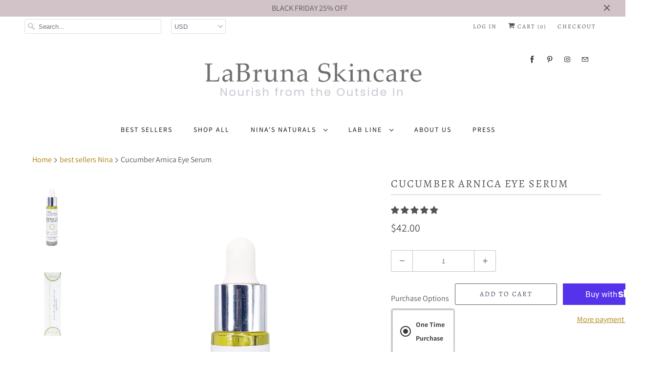

--- FILE ---
content_type: text/html; charset=utf-8
request_url: https://labrunaskincare.com/collections/best-sellers/products/cucumber-arnica-eye-serum
body_size: 50489
content:
<!DOCTYPE html>
<html lang="en">
  <head>
<!-- Start of Booster Apps Seo-0.1-->
<title>Cucumber Arnica Eye Serum | LaBruna Skincare</title><meta name="description" content="FREE RETURNS! Nina’s Eye Serum utilizes active botanicals and plant oils to nourish and heal the delicate skin around the eyes. Aloe and Arnica repair and reduce dark circles while Vitamin C from Fenugreek, phytosterols and fatty acids from Cuc..." /><script type="application/ld+json">
  {
    "@context": "https://schema.org",
    "@type": "Organization",
    "name": "LaBruna Skincare",
    "url": "https://labrunaskincare.com",
    "description": "Nina by LaBruna Skincare is a handmade, all-natural line, produced in small, carefully monitored batches in NYC. Nina products are vegan, cruelty-free and free of gluten, phthalates, sulfates, parabens, artificial colors and fragrances. These products are phytonutrient-rich and filled with vitamins \u0026 fatty acids.","image": "https://labrunaskincare.com/cdn/shop/t/3/assets/logo.png?v=2264",
      "logo": "https://labrunaskincare.com/cdn/shop/t/3/assets/logo.png?v=2264","sameAs": ["https://facebook.com/https://www.facebook.com/labrunaskincare/", "https://instagram.com/https://www.instagram.com/labrunaskincare/?hl=en"]
  }
</script>

<script type="application/ld+json">
  {
    "@context": "https://schema.org",
    "@type": "WebSite",
    "name": "LaBruna Skincare",
    "url": "https://labrunaskincare.com",
    "potentialAction": {
      "@type": "SearchAction",
      "query-input": "required name=query",
      "target": "https://labrunaskincare.com/search?q={query}"
    }
  }
</script><script type="application/ld+json">
  {
    "@context": "https://schema.org",
    "@type": "Product",
    "name": "Cucumber Arnica Eye Serum",
    "brand": {"@type": "Brand","name": "LaBruna Skincare"},
    "sku": "LBE0106S",
    "mpn": "860005930821",
    "description": "  \nFREE RETURNS! Nina’s Eye Serum utilizes active botanicals and plant oils to nourish and heal the delicate skin around the eyes. Aloe and Arnica repair and reduce dark circles while Vitamin C from Fenugreek, phytosterols and fatty acids from Cucumber, Black Currant Seed and Hemp Oils moisturize and reduce fine lines and puffiness. 5 ml. VEGAN, GLUTEN-FREE, CRUELTY-FREE, NO PHTHALATES, SULFATES, PARABENS, ARTIFICIAL COLORS OR FRAGRANCE. Read More About Arnica, Hemp Seed Oil And Vitamin C   How To Gently dab one drop on upper and lower eyelids 1-2 times per day. Can also be applied in larger amounts at night and left on as a treatment. Store in a dark, cool environment. \n  ",
    "url": "https://labrunaskincare.com/products/cucumber-arnica-eye-serum","image": "https://labrunaskincare.com/cdn/shop/products/eyeserum_1528x.jpg?v=1603221610","itemCondition": "https://schema.org/NewCondition",
    "offers": [{
          "@type": "Offer","price": "42.00","priceCurrency": "USD",
          "itemCondition": "https://schema.org/NewCondition",
          "url": "https://labrunaskincare.com/products/cucumber-arnica-eye-serum?variant=33047943118930",
          "sku": "LBE0106S",
          "mpn": "860005930821",
          "availability" : "https://schema.org/InStock",
          "priceValidUntil": "2026-02-20","gtin12": "860005930821"}]}
</script>
<!-- end of Booster Apps SEO -->

    <meta name="facebook-domain-verification" content="b4739m47zharbp5acv7wlz62zzil2g" >
    <meta charset="utf-8">
    <meta http-equiv="cleartype" content="on">
    <meta name="robots" content="index,follow">

    
    

    

    

<meta name="author" content="LaBruna Skincare">
<meta property="og:url" content="https://labrunaskincare.com/products/cucumber-arnica-eye-serum">
<meta property="og:site_name" content="LaBruna Skincare">


  <meta property="og:type" content="product">
  <meta property="og:title" content="Cucumber Arnica Eye Serum">
  
    <meta property="og:image" content="http://labrunaskincare.com/cdn/shop/products/eyeserum_600x.jpg?v=1603221610">
    <meta property="og:image:secure_url" content="https://labrunaskincare.com/cdn/shop/products/eyeserum_600x.jpg?v=1603221610">
    
  
    <meta property="og:image" content="http://labrunaskincare.com/cdn/shop/products/cucumberarnicaeyeserumbox_600x.jpg?v=1599885834">
    <meta property="og:image:secure_url" content="https://labrunaskincare.com/cdn/shop/products/cucumberarnicaeyeserumbox_600x.jpg?v=1599885834">
    
  
    <meta property="og:image" content="http://labrunaskincare.com/cdn/shop/files/30minsafteruse_participantnoticedreducedswellingandunder-eyedarkness_600x.png?v=1687365665">
    <meta property="og:image:secure_url" content="https://labrunaskincare.com/cdn/shop/files/30minsafteruse_participantnoticedreducedswellingandunder-eyedarkness_600x.png?v=1687365665">
    
  
  <meta property="og:price:amount" content="42.00">
  <meta property="og:price:currency" content="USD">


  <meta property="og:description" content="FREE RETURNS! Nina’s Eye Serum utilizes active botanicals and plant oils to nourish and heal the delicate skin around the eyes. Aloe and Arnica repair and reduce dark circles while Vitamin C from Fenugreek, phytosterols and fatty acids from Cucumber, Black Currant Seed and Hemp Oils moisturize and reduce fine lines and">




<meta name="twitter:card" content="summary">

  <meta name="twitter:title" content="Cucumber Arnica Eye Serum">
  <meta name="twitter:description" content="  
FREE RETURNS! Nina’s Eye Serum utilizes active botanicals and plant oils to nourish and heal the delicate skin around the eyes. Aloe and Arnica repair and reduce dark circles while Vitamin C from Fenugreek, phytosterols and fatty acids from Cucumber, Black Currant Seed and Hemp Oils moisturize and reduce fine lines and puffiness. 5 ml. VEGAN, GLUTEN-FREE, CRUELTY-FREE, NO PHTHALATES, SULFATES, PARABENS, ARTIFICIAL COLORS OR FRAGRANCE. Read More About Arnica, Hemp Seed Oil And Vitamin C   How To Gently dab one drop on upper and lower eyelids 1-2 times per day. Can also be applied in larger amounts at night and left on as a treatment. Store in a dark, cool environment. 
  ">
  <meta name="twitter:image" content="https://labrunaskincare.com/cdn/shop/products/eyeserum_240x.jpg?v=1603221610">
  <meta name="twitter:image:width" content="240">
  <meta name="twitter:image:height" content="240">



    
      <link rel="prev" href="/collections/best-sellers/products/nourishing-face-oil">
    
    
      <link rel="next" href="/collections/best-sellers/products/aphrodisiac-hemp-massage-oil">
    

    <!-- Mobile Specific Metas -->
    <meta name="HandheldFriendly" content="True">
    <meta name="MobileOptimized" content="320">
    <meta name="viewport" content="width=device-width,initial-scale=1">
    <meta name="theme-color" content="#ffffff">

    <!-- Stylesheets for Responsive 7.0.4 -->
    <link href="//labrunaskincare.com/cdn/shop/t/3/assets/styles.scss.css?v=46103385353662790321764353019" rel="stylesheet" type="text/css" media="all" />

    <!-- Icons -->
    
      <link rel="shortcut icon" type="image/x-icon" href="//labrunaskincare.com/cdn/shop/files/Screen_Shot_2019-02-20_at_2.47.32_PM_180x180.png?v=1614289102">
      <link rel="apple-touch-icon" href="//labrunaskincare.com/cdn/shop/files/Screen_Shot_2019-02-20_at_2.47.32_PM_180x180.png?v=1614289102">
      <link rel="apple-touch-icon" sizes="72x72" href="//labrunaskincare.com/cdn/shop/files/Screen_Shot_2019-02-20_at_2.47.32_PM_72x72.png?v=1614289102">
      <link rel="apple-touch-icon" sizes="114x114" href="//labrunaskincare.com/cdn/shop/files/Screen_Shot_2019-02-20_at_2.47.32_PM_114x114.png?v=1614289102">
      <link rel="apple-touch-icon" sizes="180x180" href="//labrunaskincare.com/cdn/shop/files/Screen_Shot_2019-02-20_at_2.47.32_PM_180x180.png?v=1614289102">
      <link rel="apple-touch-icon" sizes="228x228" href="//labrunaskincare.com/cdn/shop/files/Screen_Shot_2019-02-20_at_2.47.32_PM_228x228.png?v=1614289102">
    
      <link rel="canonical" href="https://labrunaskincare.com/products/cucumber-arnica-eye-serum" >

    

    <script src="//labrunaskincare.com/cdn/shop/t/3/assets/app.js?v=23152148324990049761553744043" type="text/javascript"></script>
    <script>window.performance && window.performance.mark && window.performance.mark('shopify.content_for_header.start');</script><meta name="google-site-verification" content="7Gg5b-8-yNiIVOaxEfEKB6UQFGv0AE4_7ZVzX5jNDbI">
<meta id="shopify-digital-wallet" name="shopify-digital-wallet" content="/5673910354/digital_wallets/dialog">
<meta name="shopify-checkout-api-token" content="37b5ecd2d4b4f5e95cbb3042b882c988">
<link rel="alternate" type="application/json+oembed" href="https://labrunaskincare.com/products/cucumber-arnica-eye-serum.oembed">
<script async="async" src="/checkouts/internal/preloads.js?locale=en-US"></script>
<link rel="preconnect" href="https://shop.app" crossorigin="anonymous">
<script async="async" src="https://shop.app/checkouts/internal/preloads.js?locale=en-US&shop_id=5673910354" crossorigin="anonymous"></script>
<script id="apple-pay-shop-capabilities" type="application/json">{"shopId":5673910354,"countryCode":"US","currencyCode":"USD","merchantCapabilities":["supports3DS"],"merchantId":"gid:\/\/shopify\/Shop\/5673910354","merchantName":"LaBruna Skincare","requiredBillingContactFields":["postalAddress","email"],"requiredShippingContactFields":["postalAddress","email"],"shippingType":"shipping","supportedNetworks":["visa","masterCard","amex","discover","elo","jcb"],"total":{"type":"pending","label":"LaBruna Skincare","amount":"1.00"},"shopifyPaymentsEnabled":true,"supportsSubscriptions":true}</script>
<script id="shopify-features" type="application/json">{"accessToken":"37b5ecd2d4b4f5e95cbb3042b882c988","betas":["rich-media-storefront-analytics"],"domain":"labrunaskincare.com","predictiveSearch":true,"shopId":5673910354,"locale":"en"}</script>
<script>var Shopify = Shopify || {};
Shopify.shop = "labruna-skin-care.myshopify.com";
Shopify.locale = "en";
Shopify.currency = {"active":"USD","rate":"1.0"};
Shopify.country = "US";
Shopify.theme = {"name":"Responsive","id":46979547218,"schema_name":"Responsive","schema_version":"7.0.4","theme_store_id":304,"role":"main"};
Shopify.theme.handle = "null";
Shopify.theme.style = {"id":null,"handle":null};
Shopify.cdnHost = "labrunaskincare.com/cdn";
Shopify.routes = Shopify.routes || {};
Shopify.routes.root = "/";</script>
<script type="module">!function(o){(o.Shopify=o.Shopify||{}).modules=!0}(window);</script>
<script>!function(o){function n(){var o=[];function n(){o.push(Array.prototype.slice.apply(arguments))}return n.q=o,n}var t=o.Shopify=o.Shopify||{};t.loadFeatures=n(),t.autoloadFeatures=n()}(window);</script>
<script>
  window.ShopifyPay = window.ShopifyPay || {};
  window.ShopifyPay.apiHost = "shop.app\/pay";
  window.ShopifyPay.redirectState = null;
</script>
<script id="shop-js-analytics" type="application/json">{"pageType":"product"}</script>
<script defer="defer" async type="module" src="//labrunaskincare.com/cdn/shopifycloud/shop-js/modules/v2/client.init-shop-cart-sync_BT-GjEfc.en.esm.js"></script>
<script defer="defer" async type="module" src="//labrunaskincare.com/cdn/shopifycloud/shop-js/modules/v2/chunk.common_D58fp_Oc.esm.js"></script>
<script defer="defer" async type="module" src="//labrunaskincare.com/cdn/shopifycloud/shop-js/modules/v2/chunk.modal_xMitdFEc.esm.js"></script>
<script type="module">
  await import("//labrunaskincare.com/cdn/shopifycloud/shop-js/modules/v2/client.init-shop-cart-sync_BT-GjEfc.en.esm.js");
await import("//labrunaskincare.com/cdn/shopifycloud/shop-js/modules/v2/chunk.common_D58fp_Oc.esm.js");
await import("//labrunaskincare.com/cdn/shopifycloud/shop-js/modules/v2/chunk.modal_xMitdFEc.esm.js");

  window.Shopify.SignInWithShop?.initShopCartSync?.({"fedCMEnabled":true,"windoidEnabled":true});

</script>
<script>
  window.Shopify = window.Shopify || {};
  if (!window.Shopify.featureAssets) window.Shopify.featureAssets = {};
  window.Shopify.featureAssets['shop-js'] = {"shop-cart-sync":["modules/v2/client.shop-cart-sync_DZOKe7Ll.en.esm.js","modules/v2/chunk.common_D58fp_Oc.esm.js","modules/v2/chunk.modal_xMitdFEc.esm.js"],"init-fed-cm":["modules/v2/client.init-fed-cm_B6oLuCjv.en.esm.js","modules/v2/chunk.common_D58fp_Oc.esm.js","modules/v2/chunk.modal_xMitdFEc.esm.js"],"shop-cash-offers":["modules/v2/client.shop-cash-offers_D2sdYoxE.en.esm.js","modules/v2/chunk.common_D58fp_Oc.esm.js","modules/v2/chunk.modal_xMitdFEc.esm.js"],"shop-login-button":["modules/v2/client.shop-login-button_QeVjl5Y3.en.esm.js","modules/v2/chunk.common_D58fp_Oc.esm.js","modules/v2/chunk.modal_xMitdFEc.esm.js"],"pay-button":["modules/v2/client.pay-button_DXTOsIq6.en.esm.js","modules/v2/chunk.common_D58fp_Oc.esm.js","modules/v2/chunk.modal_xMitdFEc.esm.js"],"shop-button":["modules/v2/client.shop-button_DQZHx9pm.en.esm.js","modules/v2/chunk.common_D58fp_Oc.esm.js","modules/v2/chunk.modal_xMitdFEc.esm.js"],"avatar":["modules/v2/client.avatar_BTnouDA3.en.esm.js"],"init-windoid":["modules/v2/client.init-windoid_CR1B-cfM.en.esm.js","modules/v2/chunk.common_D58fp_Oc.esm.js","modules/v2/chunk.modal_xMitdFEc.esm.js"],"init-shop-for-new-customer-accounts":["modules/v2/client.init-shop-for-new-customer-accounts_C_vY_xzh.en.esm.js","modules/v2/client.shop-login-button_QeVjl5Y3.en.esm.js","modules/v2/chunk.common_D58fp_Oc.esm.js","modules/v2/chunk.modal_xMitdFEc.esm.js"],"init-shop-email-lookup-coordinator":["modules/v2/client.init-shop-email-lookup-coordinator_BI7n9ZSv.en.esm.js","modules/v2/chunk.common_D58fp_Oc.esm.js","modules/v2/chunk.modal_xMitdFEc.esm.js"],"init-shop-cart-sync":["modules/v2/client.init-shop-cart-sync_BT-GjEfc.en.esm.js","modules/v2/chunk.common_D58fp_Oc.esm.js","modules/v2/chunk.modal_xMitdFEc.esm.js"],"shop-toast-manager":["modules/v2/client.shop-toast-manager_DiYdP3xc.en.esm.js","modules/v2/chunk.common_D58fp_Oc.esm.js","modules/v2/chunk.modal_xMitdFEc.esm.js"],"init-customer-accounts":["modules/v2/client.init-customer-accounts_D9ZNqS-Q.en.esm.js","modules/v2/client.shop-login-button_QeVjl5Y3.en.esm.js","modules/v2/chunk.common_D58fp_Oc.esm.js","modules/v2/chunk.modal_xMitdFEc.esm.js"],"init-customer-accounts-sign-up":["modules/v2/client.init-customer-accounts-sign-up_iGw4briv.en.esm.js","modules/v2/client.shop-login-button_QeVjl5Y3.en.esm.js","modules/v2/chunk.common_D58fp_Oc.esm.js","modules/v2/chunk.modal_xMitdFEc.esm.js"],"shop-follow-button":["modules/v2/client.shop-follow-button_CqMgW2wH.en.esm.js","modules/v2/chunk.common_D58fp_Oc.esm.js","modules/v2/chunk.modal_xMitdFEc.esm.js"],"checkout-modal":["modules/v2/client.checkout-modal_xHeaAweL.en.esm.js","modules/v2/chunk.common_D58fp_Oc.esm.js","modules/v2/chunk.modal_xMitdFEc.esm.js"],"shop-login":["modules/v2/client.shop-login_D91U-Q7h.en.esm.js","modules/v2/chunk.common_D58fp_Oc.esm.js","modules/v2/chunk.modal_xMitdFEc.esm.js"],"lead-capture":["modules/v2/client.lead-capture_BJmE1dJe.en.esm.js","modules/v2/chunk.common_D58fp_Oc.esm.js","modules/v2/chunk.modal_xMitdFEc.esm.js"],"payment-terms":["modules/v2/client.payment-terms_Ci9AEqFq.en.esm.js","modules/v2/chunk.common_D58fp_Oc.esm.js","modules/v2/chunk.modal_xMitdFEc.esm.js"]};
</script>
<script>(function() {
  var isLoaded = false;
  function asyncLoad() {
    if (isLoaded) return;
    isLoaded = true;
    var urls = ["https:\/\/js.smile.io\/v1\/smile-shopify.js?shop=labruna-skin-care.myshopify.com","https:\/\/cdn.getcarro.com\/script-tags\/all\/nb-101920173500.js?shop=labruna-skin-care.myshopify.com","https:\/\/stocksheep.vercel.app\/scripts\/enableAppScript.js?shop=labruna-skin-care.myshopify.com","https:\/\/omnisnippet1.com\/platforms\/shopify.js?source=scriptTag\u0026v=2025-05-15T12\u0026shop=labruna-skin-care.myshopify.com","https:\/\/na.shgcdn3.com\/pixel-collector.js?shop=labruna-skin-care.myshopify.com"];
    for (var i = 0; i < urls.length; i++) {
      var s = document.createElement('script');
      s.type = 'text/javascript';
      s.async = true;
      s.src = urls[i];
      var x = document.getElementsByTagName('script')[0];
      x.parentNode.insertBefore(s, x);
    }
  };
  if(window.attachEvent) {
    window.attachEvent('onload', asyncLoad);
  } else {
    window.addEventListener('load', asyncLoad, false);
  }
})();</script>
<script id="__st">var __st={"a":5673910354,"offset":-18000,"reqid":"b667f003-55e7-47e9-a74c-9d26fd63ebab-1769047215","pageurl":"labrunaskincare.com\/collections\/best-sellers\/products\/cucumber-arnica-eye-serum","u":"8917d4181a9e","p":"product","rtyp":"product","rid":4383661654098};</script>
<script>window.ShopifyPaypalV4VisibilityTracking = true;</script>
<script id="captcha-bootstrap">!function(){'use strict';const t='contact',e='account',n='new_comment',o=[[t,t],['blogs',n],['comments',n],[t,'customer']],c=[[e,'customer_login'],[e,'guest_login'],[e,'recover_customer_password'],[e,'create_customer']],r=t=>t.map((([t,e])=>`form[action*='/${t}']:not([data-nocaptcha='true']) input[name='form_type'][value='${e}']`)).join(','),a=t=>()=>t?[...document.querySelectorAll(t)].map((t=>t.form)):[];function s(){const t=[...o],e=r(t);return a(e)}const i='password',u='form_key',d=['recaptcha-v3-token','g-recaptcha-response','h-captcha-response',i],f=()=>{try{return window.sessionStorage}catch{return}},m='__shopify_v',_=t=>t.elements[u];function p(t,e,n=!1){try{const o=window.sessionStorage,c=JSON.parse(o.getItem(e)),{data:r}=function(t){const{data:e,action:n}=t;return t[m]||n?{data:e,action:n}:{data:t,action:n}}(c);for(const[e,n]of Object.entries(r))t.elements[e]&&(t.elements[e].value=n);n&&o.removeItem(e)}catch(o){console.error('form repopulation failed',{error:o})}}const l='form_type',E='cptcha';function T(t){t.dataset[E]=!0}const w=window,h=w.document,L='Shopify',v='ce_forms',y='captcha';let A=!1;((t,e)=>{const n=(g='f06e6c50-85a8-45c8-87d0-21a2b65856fe',I='https://cdn.shopify.com/shopifycloud/storefront-forms-hcaptcha/ce_storefront_forms_captcha_hcaptcha.v1.5.2.iife.js',D={infoText:'Protected by hCaptcha',privacyText:'Privacy',termsText:'Terms'},(t,e,n)=>{const o=w[L][v],c=o.bindForm;if(c)return c(t,g,e,D).then(n);var r;o.q.push([[t,g,e,D],n]),r=I,A||(h.body.append(Object.assign(h.createElement('script'),{id:'captcha-provider',async:!0,src:r})),A=!0)});var g,I,D;w[L]=w[L]||{},w[L][v]=w[L][v]||{},w[L][v].q=[],w[L][y]=w[L][y]||{},w[L][y].protect=function(t,e){n(t,void 0,e),T(t)},Object.freeze(w[L][y]),function(t,e,n,w,h,L){const[v,y,A,g]=function(t,e,n){const i=e?o:[],u=t?c:[],d=[...i,...u],f=r(d),m=r(i),_=r(d.filter((([t,e])=>n.includes(e))));return[a(f),a(m),a(_),s()]}(w,h,L),I=t=>{const e=t.target;return e instanceof HTMLFormElement?e:e&&e.form},D=t=>v().includes(t);t.addEventListener('submit',(t=>{const e=I(t);if(!e)return;const n=D(e)&&!e.dataset.hcaptchaBound&&!e.dataset.recaptchaBound,o=_(e),c=g().includes(e)&&(!o||!o.value);(n||c)&&t.preventDefault(),c&&!n&&(function(t){try{if(!f())return;!function(t){const e=f();if(!e)return;const n=_(t);if(!n)return;const o=n.value;o&&e.removeItem(o)}(t);const e=Array.from(Array(32),(()=>Math.random().toString(36)[2])).join('');!function(t,e){_(t)||t.append(Object.assign(document.createElement('input'),{type:'hidden',name:u})),t.elements[u].value=e}(t,e),function(t,e){const n=f();if(!n)return;const o=[...t.querySelectorAll(`input[type='${i}']`)].map((({name:t})=>t)),c=[...d,...o],r={};for(const[a,s]of new FormData(t).entries())c.includes(a)||(r[a]=s);n.setItem(e,JSON.stringify({[m]:1,action:t.action,data:r}))}(t,e)}catch(e){console.error('failed to persist form',e)}}(e),e.submit())}));const S=(t,e)=>{t&&!t.dataset[E]&&(n(t,e.some((e=>e===t))),T(t))};for(const o of['focusin','change'])t.addEventListener(o,(t=>{const e=I(t);D(e)&&S(e,y())}));const B=e.get('form_key'),M=e.get(l),P=B&&M;t.addEventListener('DOMContentLoaded',(()=>{const t=y();if(P)for(const e of t)e.elements[l].value===M&&p(e,B);[...new Set([...A(),...v().filter((t=>'true'===t.dataset.shopifyCaptcha))])].forEach((e=>S(e,t)))}))}(h,new URLSearchParams(w.location.search),n,t,e,['guest_login'])})(!0,!0)}();</script>
<script integrity="sha256-4kQ18oKyAcykRKYeNunJcIwy7WH5gtpwJnB7kiuLZ1E=" data-source-attribution="shopify.loadfeatures" defer="defer" src="//labrunaskincare.com/cdn/shopifycloud/storefront/assets/storefront/load_feature-a0a9edcb.js" crossorigin="anonymous"></script>
<script crossorigin="anonymous" defer="defer" src="//labrunaskincare.com/cdn/shopifycloud/storefront/assets/shopify_pay/storefront-65b4c6d7.js?v=20250812"></script>
<script data-source-attribution="shopify.dynamic_checkout.dynamic.init">var Shopify=Shopify||{};Shopify.PaymentButton=Shopify.PaymentButton||{isStorefrontPortableWallets:!0,init:function(){window.Shopify.PaymentButton.init=function(){};var t=document.createElement("script");t.src="https://labrunaskincare.com/cdn/shopifycloud/portable-wallets/latest/portable-wallets.en.js",t.type="module",document.head.appendChild(t)}};
</script>
<script data-source-attribution="shopify.dynamic_checkout.buyer_consent">
  function portableWalletsHideBuyerConsent(e){var t=document.getElementById("shopify-buyer-consent"),n=document.getElementById("shopify-subscription-policy-button");t&&n&&(t.classList.add("hidden"),t.setAttribute("aria-hidden","true"),n.removeEventListener("click",e))}function portableWalletsShowBuyerConsent(e){var t=document.getElementById("shopify-buyer-consent"),n=document.getElementById("shopify-subscription-policy-button");t&&n&&(t.classList.remove("hidden"),t.removeAttribute("aria-hidden"),n.addEventListener("click",e))}window.Shopify?.PaymentButton&&(window.Shopify.PaymentButton.hideBuyerConsent=portableWalletsHideBuyerConsent,window.Shopify.PaymentButton.showBuyerConsent=portableWalletsShowBuyerConsent);
</script>
<script>
  function portableWalletsCleanup(e){e&&e.src&&console.error("Failed to load portable wallets script "+e.src);var t=document.querySelectorAll("shopify-accelerated-checkout .shopify-payment-button__skeleton, shopify-accelerated-checkout-cart .wallet-cart-button__skeleton"),e=document.getElementById("shopify-buyer-consent");for(let e=0;e<t.length;e++)t[e].remove();e&&e.remove()}function portableWalletsNotLoadedAsModule(e){e instanceof ErrorEvent&&"string"==typeof e.message&&e.message.includes("import.meta")&&"string"==typeof e.filename&&e.filename.includes("portable-wallets")&&(window.removeEventListener("error",portableWalletsNotLoadedAsModule),window.Shopify.PaymentButton.failedToLoad=e,"loading"===document.readyState?document.addEventListener("DOMContentLoaded",window.Shopify.PaymentButton.init):window.Shopify.PaymentButton.init())}window.addEventListener("error",portableWalletsNotLoadedAsModule);
</script>

<script type="module" src="https://labrunaskincare.com/cdn/shopifycloud/portable-wallets/latest/portable-wallets.en.js" onError="portableWalletsCleanup(this)" crossorigin="anonymous"></script>
<script nomodule>
  document.addEventListener("DOMContentLoaded", portableWalletsCleanup);
</script>

<link id="shopify-accelerated-checkout-styles" rel="stylesheet" media="screen" href="https://labrunaskincare.com/cdn/shopifycloud/portable-wallets/latest/accelerated-checkout-backwards-compat.css" crossorigin="anonymous">
<style id="shopify-accelerated-checkout-cart">
        #shopify-buyer-consent {
  margin-top: 1em;
  display: inline-block;
  width: 100%;
}

#shopify-buyer-consent.hidden {
  display: none;
}

#shopify-subscription-policy-button {
  background: none;
  border: none;
  padding: 0;
  text-decoration: underline;
  font-size: inherit;
  cursor: pointer;
}

#shopify-subscription-policy-button::before {
  box-shadow: none;
}

      </style>

<script>window.performance && window.performance.mark && window.performance.mark('shopify.content_for_header.end');</script>

    <noscript>
      <style>
        .slides > li:first-child {display: block;}
        .image__fallback {
          width: 100vw;
          display: block !important;
          max-width: 100vw !important;
          margin-bottom: 0;
        }
        .no-js-only {
          display: inherit !important;
        }
        .icon-cart.cart-button {
          display: none;
        }
        .lazyload {
          opacity: 1;
          -webkit-filter: blur(0);
          filter: blur(0);
        }
        .animate_right,
        .animate_left,
        .animate_up,
        .animate_down {
          opacity: 1;
        }
        .flexslider .slides>li {
          display: block;
        }
        .product_section .product_form {
          opacity: 1;
        }
        .multi_select,
        form .select {
          display: block !important;
        }
        .swatch_options {
          display: none;
        }
      </style>
    </noscript>

  
  
  
<!-- Start of Judge.me Core -->
<link rel="dns-prefetch" href="https://cdn.judge.me/">
<script data-cfasync='false' class='jdgm-settings-script'>window.jdgmSettings={"pagination":5,"disable_web_reviews":false,"badge_no_review_text":"No reviews","badge_n_reviews_text":"{{ n }} review/reviews","hide_badge_preview_if_no_reviews":true,"badge_hide_text":false,"enforce_center_preview_badge":false,"widget_title":"Customer Reviews","widget_open_form_text":"Write a review","widget_close_form_text":"Cancel review","widget_refresh_page_text":"Refresh page","widget_summary_text":"Based on {{ number_of_reviews }} review/reviews","widget_no_review_text":"Be the first to write a review","widget_name_field_text":"Display name","widget_verified_name_field_text":"Verified Name (public)","widget_name_placeholder_text":"Display name","widget_required_field_error_text":"This field is required.","widget_email_field_text":"Email address","widget_verified_email_field_text":"Verified Email (private, can not be edited)","widget_email_placeholder_text":"Your email address","widget_email_field_error_text":"Please enter a valid email address.","widget_rating_field_text":"Rating","widget_review_title_field_text":"Review Title","widget_review_title_placeholder_text":"Give your review a title","widget_review_body_field_text":"Review content","widget_review_body_placeholder_text":"Start writing here...","widget_pictures_field_text":"Picture/Video (optional)","widget_submit_review_text":"Submit Review","widget_submit_verified_review_text":"Submit Verified Review","widget_submit_success_msg_with_auto_publish":"Thank you! Please refresh the page in a few moments to see your review. You can remove or edit your review by logging into \u003ca href='https://judge.me/login' target='_blank' rel='nofollow noopener'\u003eJudge.me\u003c/a\u003e","widget_submit_success_msg_no_auto_publish":"Thank you! Your review will be published as soon as it is approved by the shop admin. You can remove or edit your review by logging into \u003ca href='https://judge.me/login' target='_blank' rel='nofollow noopener'\u003eJudge.me\u003c/a\u003e","widget_show_default_reviews_out_of_total_text":"Showing {{ n_reviews_shown }} out of {{ n_reviews }} reviews.","widget_show_all_link_text":"Show all","widget_show_less_link_text":"Show less","widget_author_said_text":"{{ reviewer_name }} said:","widget_days_text":"{{ n }} days ago","widget_weeks_text":"{{ n }} week/weeks ago","widget_months_text":"{{ n }} month/months ago","widget_years_text":"{{ n }} year/years ago","widget_yesterday_text":"Yesterday","widget_today_text":"Today","widget_replied_text":"\u003e\u003e {{ shop_name }} replied:","widget_read_more_text":"Read more","widget_reviewer_name_as_initial":"","widget_rating_filter_color":"#fbcd0a","widget_rating_filter_see_all_text":"See all reviews","widget_sorting_most_recent_text":"Most Recent","widget_sorting_highest_rating_text":"Highest Rating","widget_sorting_lowest_rating_text":"Lowest Rating","widget_sorting_with_pictures_text":"Only Pictures","widget_sorting_most_helpful_text":"Most Helpful","widget_open_question_form_text":"Ask a question","widget_reviews_subtab_text":"Reviews","widget_questions_subtab_text":"Questions","widget_question_label_text":"Question","widget_answer_label_text":"Answer","widget_question_placeholder_text":"Write your question here","widget_submit_question_text":"Submit Question","widget_question_submit_success_text":"Thank you for your question! We will notify you once it gets answered.","verified_badge_text":"Verified","verified_badge_bg_color":"","verified_badge_text_color":"","verified_badge_placement":"left-of-reviewer-name","widget_review_max_height":"","widget_hide_border":false,"widget_social_share":false,"widget_thumb":false,"widget_review_location_show":false,"widget_location_format":"","all_reviews_include_out_of_store_products":true,"all_reviews_out_of_store_text":"(out of store)","all_reviews_pagination":100,"all_reviews_product_name_prefix_text":"about","enable_review_pictures":false,"enable_question_anwser":false,"widget_theme":"default","review_date_format":"mm/dd/yyyy","default_sort_method":"most-recent","widget_product_reviews_subtab_text":"Product Reviews","widget_shop_reviews_subtab_text":"Shop Reviews","widget_other_products_reviews_text":"Reviews for other products","widget_store_reviews_subtab_text":"Store reviews","widget_no_store_reviews_text":"This store hasn't received any reviews yet","widget_web_restriction_product_reviews_text":"This product hasn't received any reviews yet","widget_no_items_text":"No items found","widget_show_more_text":"Show more","widget_write_a_store_review_text":"Write a Store Review","widget_other_languages_heading":"Reviews in Other Languages","widget_translate_review_text":"Translate review to {{ language }}","widget_translating_review_text":"Translating...","widget_show_original_translation_text":"Show original ({{ language }})","widget_translate_review_failed_text":"Review couldn't be translated.","widget_translate_review_retry_text":"Retry","widget_translate_review_try_again_later_text":"Try again later","show_product_url_for_grouped_product":false,"widget_sorting_pictures_first_text":"Pictures First","show_pictures_on_all_rev_page_mobile":false,"show_pictures_on_all_rev_page_desktop":false,"floating_tab_hide_mobile_install_preference":false,"floating_tab_button_name":"★ Reviews","floating_tab_title":"Let customers speak for us","floating_tab_button_color":"","floating_tab_button_background_color":"","floating_tab_url":"","floating_tab_url_enabled":false,"floating_tab_tab_style":"text","all_reviews_text_badge_text":"Customers rate us {{ shop.metafields.judgeme.all_reviews_rating | round: 1 }}/5 based on {{ shop.metafields.judgeme.all_reviews_count }} reviews.","all_reviews_text_badge_text_branded_style":"{{ shop.metafields.judgeme.all_reviews_rating | round: 1 }} out of 5 stars based on {{ shop.metafields.judgeme.all_reviews_count }} reviews","is_all_reviews_text_badge_a_link":false,"show_stars_for_all_reviews_text_badge":false,"all_reviews_text_badge_url":"","all_reviews_text_style":"text","all_reviews_text_color_style":"judgeme_brand_color","all_reviews_text_color":"#108474","all_reviews_text_show_jm_brand":true,"featured_carousel_show_header":true,"featured_carousel_title":"Let customers speak for us","testimonials_carousel_title":"Customers are saying","videos_carousel_title":"Real customer stories","cards_carousel_title":"Customers are saying","featured_carousel_count_text":"from {{ n }} reviews","featured_carousel_add_link_to_all_reviews_page":false,"featured_carousel_url":"","featured_carousel_show_images":true,"featured_carousel_autoslide_interval":5,"featured_carousel_arrows_on_the_sides":false,"featured_carousel_height":250,"featured_carousel_width":80,"featured_carousel_image_size":0,"featured_carousel_image_height":250,"featured_carousel_arrow_color":"#eeeeee","verified_count_badge_style":"vintage","verified_count_badge_orientation":"horizontal","verified_count_badge_color_style":"judgeme_brand_color","verified_count_badge_color":"#108474","is_verified_count_badge_a_link":false,"verified_count_badge_url":"","verified_count_badge_show_jm_brand":true,"widget_rating_preset_default":5,"widget_first_sub_tab":"product-reviews","widget_show_histogram":true,"widget_histogram_use_custom_color":false,"widget_pagination_use_custom_color":false,"widget_star_use_custom_color":false,"widget_verified_badge_use_custom_color":false,"widget_write_review_use_custom_color":false,"picture_reminder_submit_button":"Upload Pictures","enable_review_videos":false,"mute_video_by_default":false,"widget_sorting_videos_first_text":"Videos First","widget_review_pending_text":"Pending","featured_carousel_items_for_large_screen":3,"social_share_options_order":"Facebook,Twitter","remove_microdata_snippet":false,"disable_json_ld":false,"enable_json_ld_products":false,"preview_badge_show_question_text":false,"preview_badge_no_question_text":"No questions","preview_badge_n_question_text":"{{ number_of_questions }} question/questions","qa_badge_show_icon":false,"qa_badge_position":"same-row","remove_judgeme_branding":false,"widget_add_search_bar":false,"widget_search_bar_placeholder":"Search","widget_sorting_verified_only_text":"Verified only","featured_carousel_theme":"default","featured_carousel_show_rating":true,"featured_carousel_show_title":true,"featured_carousel_show_body":true,"featured_carousel_show_date":false,"featured_carousel_show_reviewer":true,"featured_carousel_show_product":false,"featured_carousel_header_background_color":"#108474","featured_carousel_header_text_color":"#ffffff","featured_carousel_name_product_separator":"reviewed","featured_carousel_full_star_background":"#108474","featured_carousel_empty_star_background":"#dadada","featured_carousel_vertical_theme_background":"#f9fafb","featured_carousel_verified_badge_enable":false,"featured_carousel_verified_badge_color":"#108474","featured_carousel_border_style":"round","featured_carousel_review_line_length_limit":3,"featured_carousel_more_reviews_button_text":"Read more reviews","featured_carousel_view_product_button_text":"View product","all_reviews_page_load_reviews_on":"scroll","all_reviews_page_load_more_text":"Load More Reviews","disable_fb_tab_reviews":false,"enable_ajax_cdn_cache":false,"widget_public_name_text":"displayed publicly like","default_reviewer_name":"John Smith","default_reviewer_name_has_non_latin":true,"widget_reviewer_anonymous":"Anonymous","medals_widget_title":"Judge.me Review Medals","medals_widget_background_color":"#f9fafb","medals_widget_position":"footer_all_pages","medals_widget_border_color":"#f9fafb","medals_widget_verified_text_position":"left","medals_widget_use_monochromatic_version":false,"medals_widget_elements_color":"#108474","show_reviewer_avatar":true,"widget_invalid_yt_video_url_error_text":"Not a YouTube video URL","widget_max_length_field_error_text":"Please enter no more than {0} characters.","widget_show_country_flag":false,"widget_show_collected_via_shop_app":true,"widget_verified_by_shop_badge_style":"light","widget_verified_by_shop_text":"Verified by Shop","widget_show_photo_gallery":false,"widget_load_with_code_splitting":true,"widget_ugc_install_preference":false,"widget_ugc_title":"Made by us, Shared by you","widget_ugc_subtitle":"Tag us to see your picture featured in our page","widget_ugc_arrows_color":"#ffffff","widget_ugc_primary_button_text":"Buy Now","widget_ugc_primary_button_background_color":"#108474","widget_ugc_primary_button_text_color":"#ffffff","widget_ugc_primary_button_border_width":"0","widget_ugc_primary_button_border_style":"none","widget_ugc_primary_button_border_color":"#108474","widget_ugc_primary_button_border_radius":"25","widget_ugc_secondary_button_text":"Load More","widget_ugc_secondary_button_background_color":"#ffffff","widget_ugc_secondary_button_text_color":"#108474","widget_ugc_secondary_button_border_width":"2","widget_ugc_secondary_button_border_style":"solid","widget_ugc_secondary_button_border_color":"#108474","widget_ugc_secondary_button_border_radius":"25","widget_ugc_reviews_button_text":"View Reviews","widget_ugc_reviews_button_background_color":"#ffffff","widget_ugc_reviews_button_text_color":"#108474","widget_ugc_reviews_button_border_width":"2","widget_ugc_reviews_button_border_style":"solid","widget_ugc_reviews_button_border_color":"#108474","widget_ugc_reviews_button_border_radius":"25","widget_ugc_reviews_button_link_to":"judgeme-reviews-page","widget_ugc_show_post_date":true,"widget_ugc_max_width":"800","widget_rating_metafield_value_type":true,"widget_primary_color":"#108474","widget_enable_secondary_color":false,"widget_secondary_color":"#edf5f5","widget_summary_average_rating_text":"{{ average_rating }} out of 5","widget_media_grid_title":"Customer photos \u0026 videos","widget_media_grid_see_more_text":"See more","widget_round_style":false,"widget_show_product_medals":true,"widget_verified_by_judgeme_text":"Verified by Judge.me","widget_show_store_medals":true,"widget_verified_by_judgeme_text_in_store_medals":"Verified by Judge.me","widget_media_field_exceed_quantity_message":"Sorry, we can only accept {{ max_media }} for one review.","widget_media_field_exceed_limit_message":"{{ file_name }} is too large, please select a {{ media_type }} less than {{ size_limit }}MB.","widget_review_submitted_text":"Review Submitted!","widget_question_submitted_text":"Question Submitted!","widget_close_form_text_question":"Cancel","widget_write_your_answer_here_text":"Write your answer here","widget_enabled_branded_link":true,"widget_show_collected_by_judgeme":false,"widget_reviewer_name_color":"","widget_write_review_text_color":"","widget_write_review_bg_color":"","widget_collected_by_judgeme_text":"collected by Judge.me","widget_pagination_type":"standard","widget_load_more_text":"Load More","widget_load_more_color":"#108474","widget_full_review_text":"Full Review","widget_read_more_reviews_text":"Read More Reviews","widget_read_questions_text":"Read Questions","widget_questions_and_answers_text":"Questions \u0026 Answers","widget_verified_by_text":"Verified by","widget_verified_text":"Verified","widget_number_of_reviews_text":"{{ number_of_reviews }} reviews","widget_back_button_text":"Back","widget_next_button_text":"Next","widget_custom_forms_filter_button":"Filters","custom_forms_style":"vertical","widget_show_review_information":false,"how_reviews_are_collected":"How reviews are collected?","widget_show_review_keywords":false,"widget_gdpr_statement":"How we use your data: We'll only contact you about the review you left, and only if necessary. By submitting your review, you agree to Judge.me's \u003ca href='https://judge.me/terms' target='_blank' rel='nofollow noopener'\u003eterms\u003c/a\u003e, \u003ca href='https://judge.me/privacy' target='_blank' rel='nofollow noopener'\u003eprivacy\u003c/a\u003e and \u003ca href='https://judge.me/content-policy' target='_blank' rel='nofollow noopener'\u003econtent\u003c/a\u003e policies.","widget_multilingual_sorting_enabled":false,"widget_translate_review_content_enabled":false,"widget_translate_review_content_method":"manual","popup_widget_review_selection":"automatically_with_pictures","popup_widget_round_border_style":true,"popup_widget_show_title":true,"popup_widget_show_body":true,"popup_widget_show_reviewer":false,"popup_widget_show_product":true,"popup_widget_show_pictures":true,"popup_widget_use_review_picture":true,"popup_widget_show_on_home_page":true,"popup_widget_show_on_product_page":true,"popup_widget_show_on_collection_page":true,"popup_widget_show_on_cart_page":true,"popup_widget_position":"bottom_left","popup_widget_first_review_delay":5,"popup_widget_duration":5,"popup_widget_interval":5,"popup_widget_review_count":5,"popup_widget_hide_on_mobile":true,"review_snippet_widget_round_border_style":true,"review_snippet_widget_card_color":"#FFFFFF","review_snippet_widget_slider_arrows_background_color":"#FFFFFF","review_snippet_widget_slider_arrows_color":"#000000","review_snippet_widget_star_color":"#108474","show_product_variant":false,"all_reviews_product_variant_label_text":"Variant: ","widget_show_verified_branding":false,"widget_ai_summary_title":"Customers say","widget_ai_summary_disclaimer":"AI-powered review summary based on recent customer reviews","widget_show_ai_summary":false,"widget_show_ai_summary_bg":false,"widget_show_review_title_input":true,"redirect_reviewers_invited_via_email":"review_widget","request_store_review_after_product_review":false,"request_review_other_products_in_order":false,"review_form_color_scheme":"default","review_form_corner_style":"square","review_form_star_color":{},"review_form_text_color":"#333333","review_form_background_color":"#ffffff","review_form_field_background_color":"#fafafa","review_form_button_color":{},"review_form_button_text_color":"#ffffff","review_form_modal_overlay_color":"#000000","review_content_screen_title_text":"How would you rate this product?","review_content_introduction_text":"We would love it if you would share a bit about your experience.","store_review_form_title_text":"How would you rate this store?","store_review_form_introduction_text":"We would love it if you would share a bit about your experience.","show_review_guidance_text":true,"one_star_review_guidance_text":"Poor","five_star_review_guidance_text":"Great","customer_information_screen_title_text":"About you","customer_information_introduction_text":"Please tell us more about you.","custom_questions_screen_title_text":"Your experience in more detail","custom_questions_introduction_text":"Here are a few questions to help us understand more about your experience.","review_submitted_screen_title_text":"Thanks for your review!","review_submitted_screen_thank_you_text":"We are processing it and it will appear on the store soon.","review_submitted_screen_email_verification_text":"Please confirm your email by clicking the link we just sent you. This helps us keep reviews authentic.","review_submitted_request_store_review_text":"Would you like to share your experience of shopping with us?","review_submitted_review_other_products_text":"Would you like to review these products?","store_review_screen_title_text":"Would you like to share your experience of shopping with us?","store_review_introduction_text":"We value your feedback and use it to improve. Please share any thoughts or suggestions you have.","reviewer_media_screen_title_picture_text":"Share a picture","reviewer_media_introduction_picture_text":"Upload a photo to support your review.","reviewer_media_screen_title_video_text":"Share a video","reviewer_media_introduction_video_text":"Upload a video to support your review.","reviewer_media_screen_title_picture_or_video_text":"Share a picture or video","reviewer_media_introduction_picture_or_video_text":"Upload a photo or video to support your review.","reviewer_media_youtube_url_text":"Paste your Youtube URL here","advanced_settings_next_step_button_text":"Next","advanced_settings_close_review_button_text":"Close","modal_write_review_flow":false,"write_review_flow_required_text":"Required","write_review_flow_privacy_message_text":"We respect your privacy.","write_review_flow_anonymous_text":"Post review as anonymous","write_review_flow_visibility_text":"This won't be visible to other customers.","write_review_flow_multiple_selection_help_text":"Select as many as you like","write_review_flow_single_selection_help_text":"Select one option","write_review_flow_required_field_error_text":"This field is required","write_review_flow_invalid_email_error_text":"Please enter a valid email address","write_review_flow_max_length_error_text":"Max. {{ max_length }} characters.","write_review_flow_media_upload_text":"\u003cb\u003eClick to upload\u003c/b\u003e or drag and drop","write_review_flow_gdpr_statement":"We'll only contact you about your review if necessary. By submitting your review, you agree to our \u003ca href='https://judge.me/terms' target='_blank' rel='nofollow noopener'\u003eterms and conditions\u003c/a\u003e and \u003ca href='https://judge.me/privacy' target='_blank' rel='nofollow noopener'\u003eprivacy policy\u003c/a\u003e.","rating_only_reviews_enabled":false,"show_negative_reviews_help_screen":false,"new_review_flow_help_screen_rating_threshold":3,"negative_review_resolution_screen_title_text":"Tell us more","negative_review_resolution_text":"Your experience matters to us. If there were issues with your purchase, we're here to help. Feel free to reach out to us, we'd love the opportunity to make things right.","negative_review_resolution_button_text":"Contact us","negative_review_resolution_proceed_with_review_text":"Leave a review","negative_review_resolution_subject":"Issue with purchase from {{ shop_name }}.{{ order_name }}","preview_badge_collection_page_install_status":false,"widget_review_custom_css":"","preview_badge_custom_css":"","preview_badge_stars_count":"5-stars","featured_carousel_custom_css":"","floating_tab_custom_css":"","all_reviews_widget_custom_css":"","medals_widget_custom_css":"","verified_badge_custom_css":"","all_reviews_text_custom_css":"","transparency_badges_collected_via_store_invite":false,"transparency_badges_from_another_provider":false,"transparency_badges_collected_from_store_visitor":false,"transparency_badges_collected_by_verified_review_provider":false,"transparency_badges_earned_reward":false,"transparency_badges_collected_via_store_invite_text":"Review collected via store invitation","transparency_badges_from_another_provider_text":"Review collected from another provider","transparency_badges_collected_from_store_visitor_text":"Review collected from a store visitor","transparency_badges_written_in_google_text":"Review written in Google","transparency_badges_written_in_etsy_text":"Review written in Etsy","transparency_badges_written_in_shop_app_text":"Review written in Shop App","transparency_badges_earned_reward_text":"Review earned a reward for future purchase","product_review_widget_per_page":10,"widget_store_review_label_text":"Review about the store","checkout_comment_extension_title_on_product_page":"Customer Comments","checkout_comment_extension_num_latest_comment_show":5,"checkout_comment_extension_format":"name_and_timestamp","checkout_comment_customer_name":"last_initial","checkout_comment_comment_notification":true,"preview_badge_collection_page_install_preference":true,"preview_badge_home_page_install_preference":false,"preview_badge_product_page_install_preference":true,"review_widget_install_preference":"","review_carousel_install_preference":false,"floating_reviews_tab_install_preference":"none","verified_reviews_count_badge_install_preference":false,"all_reviews_text_install_preference":false,"review_widget_best_location":true,"judgeme_medals_install_preference":false,"review_widget_revamp_enabled":false,"review_widget_qna_enabled":false,"review_widget_header_theme":"minimal","review_widget_widget_title_enabled":true,"review_widget_header_text_size":"medium","review_widget_header_text_weight":"regular","review_widget_average_rating_style":"compact","review_widget_bar_chart_enabled":true,"review_widget_bar_chart_type":"numbers","review_widget_bar_chart_style":"standard","review_widget_expanded_media_gallery_enabled":false,"review_widget_reviews_section_theme":"standard","review_widget_image_style":"thumbnails","review_widget_review_image_ratio":"square","review_widget_stars_size":"medium","review_widget_verified_badge":"standard_text","review_widget_review_title_text_size":"medium","review_widget_review_text_size":"medium","review_widget_review_text_length":"medium","review_widget_number_of_columns_desktop":3,"review_widget_carousel_transition_speed":5,"review_widget_custom_questions_answers_display":"always","review_widget_button_text_color":"#FFFFFF","review_widget_text_color":"#000000","review_widget_lighter_text_color":"#7B7B7B","review_widget_corner_styling":"soft","review_widget_review_word_singular":"review","review_widget_review_word_plural":"reviews","review_widget_voting_label":"Helpful?","review_widget_shop_reply_label":"Reply from {{ shop_name }}:","review_widget_filters_title":"Filters","qna_widget_question_word_singular":"Question","qna_widget_question_word_plural":"Questions","qna_widget_answer_reply_label":"Answer from {{ answerer_name }}:","qna_content_screen_title_text":"Ask a question about this product","qna_widget_question_required_field_error_text":"Please enter your question.","qna_widget_flow_gdpr_statement":"We'll only contact you about your question if necessary. By submitting your question, you agree to our \u003ca href='https://judge.me/terms' target='_blank' rel='nofollow noopener'\u003eterms and conditions\u003c/a\u003e and \u003ca href='https://judge.me/privacy' target='_blank' rel='nofollow noopener'\u003eprivacy policy\u003c/a\u003e.","qna_widget_question_submitted_text":"Thanks for your question!","qna_widget_close_form_text_question":"Close","qna_widget_question_submit_success_text":"We’ll notify you by email when your question is answered.","all_reviews_widget_v2025_enabled":false,"all_reviews_widget_v2025_header_theme":"default","all_reviews_widget_v2025_widget_title_enabled":true,"all_reviews_widget_v2025_header_text_size":"medium","all_reviews_widget_v2025_header_text_weight":"regular","all_reviews_widget_v2025_average_rating_style":"compact","all_reviews_widget_v2025_bar_chart_enabled":true,"all_reviews_widget_v2025_bar_chart_type":"numbers","all_reviews_widget_v2025_bar_chart_style":"standard","all_reviews_widget_v2025_expanded_media_gallery_enabled":false,"all_reviews_widget_v2025_show_store_medals":true,"all_reviews_widget_v2025_show_photo_gallery":true,"all_reviews_widget_v2025_show_review_keywords":false,"all_reviews_widget_v2025_show_ai_summary":false,"all_reviews_widget_v2025_show_ai_summary_bg":false,"all_reviews_widget_v2025_add_search_bar":false,"all_reviews_widget_v2025_default_sort_method":"most-recent","all_reviews_widget_v2025_reviews_per_page":10,"all_reviews_widget_v2025_reviews_section_theme":"default","all_reviews_widget_v2025_image_style":"thumbnails","all_reviews_widget_v2025_review_image_ratio":"square","all_reviews_widget_v2025_stars_size":"medium","all_reviews_widget_v2025_verified_badge":"bold_badge","all_reviews_widget_v2025_review_title_text_size":"medium","all_reviews_widget_v2025_review_text_size":"medium","all_reviews_widget_v2025_review_text_length":"medium","all_reviews_widget_v2025_number_of_columns_desktop":3,"all_reviews_widget_v2025_carousel_transition_speed":5,"all_reviews_widget_v2025_custom_questions_answers_display":"always","all_reviews_widget_v2025_show_product_variant":false,"all_reviews_widget_v2025_show_reviewer_avatar":true,"all_reviews_widget_v2025_reviewer_name_as_initial":"","all_reviews_widget_v2025_review_location_show":false,"all_reviews_widget_v2025_location_format":"","all_reviews_widget_v2025_show_country_flag":false,"all_reviews_widget_v2025_verified_by_shop_badge_style":"light","all_reviews_widget_v2025_social_share":false,"all_reviews_widget_v2025_social_share_options_order":"Facebook,Twitter,LinkedIn,Pinterest","all_reviews_widget_v2025_pagination_type":"standard","all_reviews_widget_v2025_button_text_color":"#FFFFFF","all_reviews_widget_v2025_text_color":"#000000","all_reviews_widget_v2025_lighter_text_color":"#7B7B7B","all_reviews_widget_v2025_corner_styling":"soft","all_reviews_widget_v2025_title":"Customer reviews","all_reviews_widget_v2025_ai_summary_title":"Customers say about this store","all_reviews_widget_v2025_no_review_text":"Be the first to write a review","platform":"shopify","branding_url":"https://app.judge.me/reviews/stores/labrunaskincare.com","branding_text":"Powered by Judge.me","locale":"en","reply_name":"LaBruna Skincare","widget_version":"2.1","footer":true,"autopublish":true,"review_dates":true,"enable_custom_form":false,"shop_use_review_site":true,"shop_locale":"en","enable_multi_locales_translations":false,"show_review_title_input":true,"review_verification_email_status":"always","can_be_branded":true,"reply_name_text":"LaBruna Skincare"};</script> <style class='jdgm-settings-style'>.jdgm-xx{left:0}.jdgm-histogram .jdgm-histogram__bar-content{background:#fbcd0a}.jdgm-histogram .jdgm-histogram__bar:after{background:#fbcd0a}.jdgm-prev-badge[data-average-rating='0.00']{display:none !important}.jdgm-author-all-initials{display:none !important}.jdgm-author-last-initial{display:none !important}.jdgm-rev-widg__title{visibility:hidden}.jdgm-rev-widg__summary-text{visibility:hidden}.jdgm-prev-badge__text{visibility:hidden}.jdgm-rev__replier:before{content:'LaBruna Skincare'}.jdgm-rev__prod-link-prefix:before{content:'about'}.jdgm-rev__variant-label:before{content:'Variant: '}.jdgm-rev__out-of-store-text:before{content:'(out of store)'}@media only screen and (min-width: 768px){.jdgm-rev__pics .jdgm-rev_all-rev-page-picture-separator,.jdgm-rev__pics .jdgm-rev__product-picture{display:none}}@media only screen and (max-width: 768px){.jdgm-rev__pics .jdgm-rev_all-rev-page-picture-separator,.jdgm-rev__pics .jdgm-rev__product-picture{display:none}}.jdgm-preview-badge[data-template="index"]{display:none !important}.jdgm-verified-count-badget[data-from-snippet="true"]{display:none !important}.jdgm-carousel-wrapper[data-from-snippet="true"]{display:none !important}.jdgm-all-reviews-text[data-from-snippet="true"]{display:none !important}.jdgm-medals-section[data-from-snippet="true"]{display:none !important}.jdgm-ugc-media-wrapper[data-from-snippet="true"]{display:none !important}.jdgm-rev__transparency-badge[data-badge-type="review_collected_via_store_invitation"]{display:none !important}.jdgm-rev__transparency-badge[data-badge-type="review_collected_from_another_provider"]{display:none !important}.jdgm-rev__transparency-badge[data-badge-type="review_collected_from_store_visitor"]{display:none !important}.jdgm-rev__transparency-badge[data-badge-type="review_written_in_etsy"]{display:none !important}.jdgm-rev__transparency-badge[data-badge-type="review_written_in_google_business"]{display:none !important}.jdgm-rev__transparency-badge[data-badge-type="review_written_in_shop_app"]{display:none !important}.jdgm-rev__transparency-badge[data-badge-type="review_earned_for_future_purchase"]{display:none !important}
</style> <style class='jdgm-settings-style'></style>

  
  
  
  <style class='jdgm-miracle-styles'>
  @-webkit-keyframes jdgm-spin{0%{-webkit-transform:rotate(0deg);-ms-transform:rotate(0deg);transform:rotate(0deg)}100%{-webkit-transform:rotate(359deg);-ms-transform:rotate(359deg);transform:rotate(359deg)}}@keyframes jdgm-spin{0%{-webkit-transform:rotate(0deg);-ms-transform:rotate(0deg);transform:rotate(0deg)}100%{-webkit-transform:rotate(359deg);-ms-transform:rotate(359deg);transform:rotate(359deg)}}@font-face{font-family:'JudgemeStar';src:url("[data-uri]") format("woff");font-weight:normal;font-style:normal}.jdgm-star{font-family:'JudgemeStar';display:inline !important;text-decoration:none !important;padding:0 4px 0 0 !important;margin:0 !important;font-weight:bold;opacity:1;-webkit-font-smoothing:antialiased;-moz-osx-font-smoothing:grayscale}.jdgm-star:hover{opacity:1}.jdgm-star:last-of-type{padding:0 !important}.jdgm-star.jdgm--on:before{content:"\e000"}.jdgm-star.jdgm--off:before{content:"\e001"}.jdgm-star.jdgm--half:before{content:"\e002"}.jdgm-widget *{margin:0;line-height:1.4;-webkit-box-sizing:border-box;-moz-box-sizing:border-box;box-sizing:border-box;-webkit-overflow-scrolling:touch}.jdgm-hidden{display:none !important;visibility:hidden !important}.jdgm-temp-hidden{display:none}.jdgm-spinner{width:40px;height:40px;margin:auto;border-radius:50%;border-top:2px solid #eee;border-right:2px solid #eee;border-bottom:2px solid #eee;border-left:2px solid #ccc;-webkit-animation:jdgm-spin 0.8s infinite linear;animation:jdgm-spin 0.8s infinite linear}.jdgm-prev-badge{display:block !important}

</style>


  
  
   


<script data-cfasync='false' class='jdgm-script'>
!function(e){window.jdgm=window.jdgm||{},jdgm.CDN_HOST="https://cdn.judge.me/",
jdgm.docReady=function(d){(e.attachEvent?"complete"===e.readyState:"loading"!==e.readyState)?
setTimeout(d,0):e.addEventListener("DOMContentLoaded",d)},jdgm.loadCSS=function(d,t,o,s){
!o&&jdgm.loadCSS.requestedUrls.indexOf(d)>=0||(jdgm.loadCSS.requestedUrls.push(d),
(s=e.createElement("link")).rel="stylesheet",s.class="jdgm-stylesheet",s.media="nope!",
s.href=d,s.onload=function(){this.media="all",t&&setTimeout(t)},e.body.appendChild(s))},
jdgm.loadCSS.requestedUrls=[],jdgm.docReady(function(){(window.jdgmLoadCSS||e.querySelectorAll(
".jdgm-widget, .jdgm-all-reviews-page").length>0)&&(jdgmSettings.widget_load_with_code_splitting?
parseFloat(jdgmSettings.widget_version)>=3?jdgm.loadCSS(jdgm.CDN_HOST+"widget_v3/base.css"):
jdgm.loadCSS(jdgm.CDN_HOST+"widget/base.css"):jdgm.loadCSS(jdgm.CDN_HOST+"shopify_v2.css"))})}(document);
</script>
<script async data-cfasync="false" type="text/javascript" src="https://cdn.judge.me/loader.js"></script>

<noscript><link rel="stylesheet" type="text/css" media="all" href="https://cdn.judge.me/shopify_v2.css"></noscript>
<!-- End of Judge.me Core -->


<link rel="stylesheet" href="//labrunaskincare.com/cdn/shop/t/3/assets/sca-pp.css?v=26248894406678077071559830469">
 <script>
  
  SCAPPShop = {};
    
  </script>
<script src="//labrunaskincare.com/cdn/shop/t/3/assets/sca-pp-initial.js?v=44233152111464929411606860938" type="text/javascript"></script>
   


  

<script type="text/javascript">
  
    window.SHG_CUSTOMER = null;
  
</script>


  
<meta name="shogun_placeholder" content="shogun_placeholder" />












    <!-- Upsell & Cross Sell - Selleasy by Logbase - Starts -->
      <script src='https://upsell-app.logbase.io/lb-upsell.js?shop=labruna-skin-care.myshopify.com' defer></script>
    <!-- Upsell & Cross Sell - Selleasy by Logbase - Ends -->

        <script store-setting>
               var Settings = {
                   placement: 60,
                   store_logo: 'https://veeper-apps.s3.amazonaws.com/labruna-skin-care.myshopify.com_logo.jpeg?time=1677124854090',
                   store_cover: undefined,
                   button_color: '#FFFFFF',
                   button_background_color: '#B0A5B5',
                   is_cart_page_show: false,
                   is_product_page_show: false,
                   is_home_page_show: false
               }
           </script>
                <script data-veeper> var Veeper = { 
                    shopify: {pageType: "product" ,shopName: "LaBruna Skincare" ,shopDomain: "labrunaskincare.com" ,permanentShopDomain: "labruna-skin-care.myshopify.com" ,customerId: null ,productId: 4383661654098 ,currencySymbol: "$" }, 
                    app: {checkout:{path:null,properties:null},installed:true},
                    block: {
                        storefront: 1.0,
                        cart: {"gap":8,"size":14,"show":false,"weight":400,"label":"Discount on checkout","alignment":"flex-end","text_color":"#000","discount_color":"#e41937"},
                        product: {"show":false,"padding":8,"alignment":"flex-start","background":"#ffffff","border_color":"#ffffff","border_width":1,"border_radius":0,"margin_top":8,"margin_left":0,"margin_right":0,"margin_bottom":8,"text_size":14,"text_color":"#000","text_weight":400,"discount_size":14,"discount_color":"#e41937","discount_weight":400,"text_before":"Add to Cart to save"}
                    } 
                }</script>
            <!-- BEGIN app block: shopify://apps/klaviyo-email-marketing-sms/blocks/klaviyo-onsite-embed/2632fe16-c075-4321-a88b-50b567f42507 -->












  <script async src="https://static.klaviyo.com/onsite/js/URdcyF/klaviyo.js?company_id=URdcyF"></script>
  <script>!function(){if(!window.klaviyo){window._klOnsite=window._klOnsite||[];try{window.klaviyo=new Proxy({},{get:function(n,i){return"push"===i?function(){var n;(n=window._klOnsite).push.apply(n,arguments)}:function(){for(var n=arguments.length,o=new Array(n),w=0;w<n;w++)o[w]=arguments[w];var t="function"==typeof o[o.length-1]?o.pop():void 0,e=new Promise((function(n){window._klOnsite.push([i].concat(o,[function(i){t&&t(i),n(i)}]))}));return e}}})}catch(n){window.klaviyo=window.klaviyo||[],window.klaviyo.push=function(){var n;(n=window._klOnsite).push.apply(n,arguments)}}}}();</script>

  
    <script id="viewed_product">
      if (item == null) {
        var _learnq = _learnq || [];

        var MetafieldReviews = null
        var MetafieldYotpoRating = null
        var MetafieldYotpoCount = null
        var MetafieldLooxRating = null
        var MetafieldLooxCount = null
        var okendoProduct = null
        var okendoProductReviewCount = null
        var okendoProductReviewAverageValue = null
        try {
          // The following fields are used for Customer Hub recently viewed in order to add reviews.
          // This information is not part of __kla_viewed. Instead, it is part of __kla_viewed_reviewed_items
          MetafieldReviews = {"rating":{"scale_min":"1.0","scale_max":"5.0","value":"4.9"},"rating_count":49};
          MetafieldYotpoRating = null
          MetafieldYotpoCount = null
          MetafieldLooxRating = null
          MetafieldLooxCount = null

          okendoProduct = null
          // If the okendo metafield is not legacy, it will error, which then requires the new json formatted data
          if (okendoProduct && 'error' in okendoProduct) {
            okendoProduct = null
          }
          okendoProductReviewCount = okendoProduct ? okendoProduct.reviewCount : null
          okendoProductReviewAverageValue = okendoProduct ? okendoProduct.reviewAverageValue : null
        } catch (error) {
          console.error('Error in Klaviyo onsite reviews tracking:', error);
        }

        var item = {
          Name: "Cucumber Arnica Eye Serum",
          ProductID: 4383661654098,
          Categories: ["Best Sellers","best sellers Nina","eye care Nina","Gifts Under $50","Nina by LaBruna Skincare","sensitive Nina","serum Nina","Shop All","Stocking Stuffers"],
          ImageURL: "https://labrunaskincare.com/cdn/shop/products/eyeserum_grande.jpg?v=1603221610",
          URL: "https://labrunaskincare.com/products/cucumber-arnica-eye-serum",
          Brand: "LaBruna Skincare",
          Price: "$42.00",
          Value: "42.00",
          CompareAtPrice: "$0.00"
        };
        _learnq.push(['track', 'Viewed Product', item]);
        _learnq.push(['trackViewedItem', {
          Title: item.Name,
          ItemId: item.ProductID,
          Categories: item.Categories,
          ImageUrl: item.ImageURL,
          Url: item.URL,
          Metadata: {
            Brand: item.Brand,
            Price: item.Price,
            Value: item.Value,
            CompareAtPrice: item.CompareAtPrice
          },
          metafields:{
            reviews: MetafieldReviews,
            yotpo:{
              rating: MetafieldYotpoRating,
              count: MetafieldYotpoCount,
            },
            loox:{
              rating: MetafieldLooxRating,
              count: MetafieldLooxCount,
            },
            okendo: {
              rating: okendoProductReviewAverageValue,
              count: okendoProductReviewCount,
            }
          }
        }]);
      }
    </script>
  




  <script>
    window.klaviyoReviewsProductDesignMode = false
  </script>







<!-- END app block --><link href="https://monorail-edge.shopifysvc.com" rel="dns-prefetch">
<script>(function(){if ("sendBeacon" in navigator && "performance" in window) {try {var session_token_from_headers = performance.getEntriesByType('navigation')[0].serverTiming.find(x => x.name == '_s').description;} catch {var session_token_from_headers = undefined;}var session_cookie_matches = document.cookie.match(/_shopify_s=([^;]*)/);var session_token_from_cookie = session_cookie_matches && session_cookie_matches.length === 2 ? session_cookie_matches[1] : "";var session_token = session_token_from_headers || session_token_from_cookie || "";function handle_abandonment_event(e) {var entries = performance.getEntries().filter(function(entry) {return /monorail-edge.shopifysvc.com/.test(entry.name);});if (!window.abandonment_tracked && entries.length === 0) {window.abandonment_tracked = true;var currentMs = Date.now();var navigation_start = performance.timing.navigationStart;var payload = {shop_id: 5673910354,url: window.location.href,navigation_start,duration: currentMs - navigation_start,session_token,page_type: "product"};window.navigator.sendBeacon("https://monorail-edge.shopifysvc.com/v1/produce", JSON.stringify({schema_id: "online_store_buyer_site_abandonment/1.1",payload: payload,metadata: {event_created_at_ms: currentMs,event_sent_at_ms: currentMs}}));}}window.addEventListener('pagehide', handle_abandonment_event);}}());</script>
<script id="web-pixels-manager-setup">(function e(e,d,r,n,o){if(void 0===o&&(o={}),!Boolean(null===(a=null===(i=window.Shopify)||void 0===i?void 0:i.analytics)||void 0===a?void 0:a.replayQueue)){var i,a;window.Shopify=window.Shopify||{};var t=window.Shopify;t.analytics=t.analytics||{};var s=t.analytics;s.replayQueue=[],s.publish=function(e,d,r){return s.replayQueue.push([e,d,r]),!0};try{self.performance.mark("wpm:start")}catch(e){}var l=function(){var e={modern:/Edge?\/(1{2}[4-9]|1[2-9]\d|[2-9]\d{2}|\d{4,})\.\d+(\.\d+|)|Firefox\/(1{2}[4-9]|1[2-9]\d|[2-9]\d{2}|\d{4,})\.\d+(\.\d+|)|Chrom(ium|e)\/(9{2}|\d{3,})\.\d+(\.\d+|)|(Maci|X1{2}).+ Version\/(15\.\d+|(1[6-9]|[2-9]\d|\d{3,})\.\d+)([,.]\d+|)( \(\w+\)|)( Mobile\/\w+|) Safari\/|Chrome.+OPR\/(9{2}|\d{3,})\.\d+\.\d+|(CPU[ +]OS|iPhone[ +]OS|CPU[ +]iPhone|CPU IPhone OS|CPU iPad OS)[ +]+(15[._]\d+|(1[6-9]|[2-9]\d|\d{3,})[._]\d+)([._]\d+|)|Android:?[ /-](13[3-9]|1[4-9]\d|[2-9]\d{2}|\d{4,})(\.\d+|)(\.\d+|)|Android.+Firefox\/(13[5-9]|1[4-9]\d|[2-9]\d{2}|\d{4,})\.\d+(\.\d+|)|Android.+Chrom(ium|e)\/(13[3-9]|1[4-9]\d|[2-9]\d{2}|\d{4,})\.\d+(\.\d+|)|SamsungBrowser\/([2-9]\d|\d{3,})\.\d+/,legacy:/Edge?\/(1[6-9]|[2-9]\d|\d{3,})\.\d+(\.\d+|)|Firefox\/(5[4-9]|[6-9]\d|\d{3,})\.\d+(\.\d+|)|Chrom(ium|e)\/(5[1-9]|[6-9]\d|\d{3,})\.\d+(\.\d+|)([\d.]+$|.*Safari\/(?![\d.]+ Edge\/[\d.]+$))|(Maci|X1{2}).+ Version\/(10\.\d+|(1[1-9]|[2-9]\d|\d{3,})\.\d+)([,.]\d+|)( \(\w+\)|)( Mobile\/\w+|) Safari\/|Chrome.+OPR\/(3[89]|[4-9]\d|\d{3,})\.\d+\.\d+|(CPU[ +]OS|iPhone[ +]OS|CPU[ +]iPhone|CPU IPhone OS|CPU iPad OS)[ +]+(10[._]\d+|(1[1-9]|[2-9]\d|\d{3,})[._]\d+)([._]\d+|)|Android:?[ /-](13[3-9]|1[4-9]\d|[2-9]\d{2}|\d{4,})(\.\d+|)(\.\d+|)|Mobile Safari.+OPR\/([89]\d|\d{3,})\.\d+\.\d+|Android.+Firefox\/(13[5-9]|1[4-9]\d|[2-9]\d{2}|\d{4,})\.\d+(\.\d+|)|Android.+Chrom(ium|e)\/(13[3-9]|1[4-9]\d|[2-9]\d{2}|\d{4,})\.\d+(\.\d+|)|Android.+(UC? ?Browser|UCWEB|U3)[ /]?(15\.([5-9]|\d{2,})|(1[6-9]|[2-9]\d|\d{3,})\.\d+)\.\d+|SamsungBrowser\/(5\.\d+|([6-9]|\d{2,})\.\d+)|Android.+MQ{2}Browser\/(14(\.(9|\d{2,})|)|(1[5-9]|[2-9]\d|\d{3,})(\.\d+|))(\.\d+|)|K[Aa][Ii]OS\/(3\.\d+|([4-9]|\d{2,})\.\d+)(\.\d+|)/},d=e.modern,r=e.legacy,n=navigator.userAgent;return n.match(d)?"modern":n.match(r)?"legacy":"unknown"}(),u="modern"===l?"modern":"legacy",c=(null!=n?n:{modern:"",legacy:""})[u],f=function(e){return[e.baseUrl,"/wpm","/b",e.hashVersion,"modern"===e.buildTarget?"m":"l",".js"].join("")}({baseUrl:d,hashVersion:r,buildTarget:u}),m=function(e){var d=e.version,r=e.bundleTarget,n=e.surface,o=e.pageUrl,i=e.monorailEndpoint;return{emit:function(e){var a=e.status,t=e.errorMsg,s=(new Date).getTime(),l=JSON.stringify({metadata:{event_sent_at_ms:s},events:[{schema_id:"web_pixels_manager_load/3.1",payload:{version:d,bundle_target:r,page_url:o,status:a,surface:n,error_msg:t},metadata:{event_created_at_ms:s}}]});if(!i)return console&&console.warn&&console.warn("[Web Pixels Manager] No Monorail endpoint provided, skipping logging."),!1;try{return self.navigator.sendBeacon.bind(self.navigator)(i,l)}catch(e){}var u=new XMLHttpRequest;try{return u.open("POST",i,!0),u.setRequestHeader("Content-Type","text/plain"),u.send(l),!0}catch(e){return console&&console.warn&&console.warn("[Web Pixels Manager] Got an unhandled error while logging to Monorail."),!1}}}}({version:r,bundleTarget:l,surface:e.surface,pageUrl:self.location.href,monorailEndpoint:e.monorailEndpoint});try{o.browserTarget=l,function(e){var d=e.src,r=e.async,n=void 0===r||r,o=e.onload,i=e.onerror,a=e.sri,t=e.scriptDataAttributes,s=void 0===t?{}:t,l=document.createElement("script"),u=document.querySelector("head"),c=document.querySelector("body");if(l.async=n,l.src=d,a&&(l.integrity=a,l.crossOrigin="anonymous"),s)for(var f in s)if(Object.prototype.hasOwnProperty.call(s,f))try{l.dataset[f]=s[f]}catch(e){}if(o&&l.addEventListener("load",o),i&&l.addEventListener("error",i),u)u.appendChild(l);else{if(!c)throw new Error("Did not find a head or body element to append the script");c.appendChild(l)}}({src:f,async:!0,onload:function(){if(!function(){var e,d;return Boolean(null===(d=null===(e=window.Shopify)||void 0===e?void 0:e.analytics)||void 0===d?void 0:d.initialized)}()){var d=window.webPixelsManager.init(e)||void 0;if(d){var r=window.Shopify.analytics;r.replayQueue.forEach((function(e){var r=e[0],n=e[1],o=e[2];d.publishCustomEvent(r,n,o)})),r.replayQueue=[],r.publish=d.publishCustomEvent,r.visitor=d.visitor,r.initialized=!0}}},onerror:function(){return m.emit({status:"failed",errorMsg:"".concat(f," has failed to load")})},sri:function(e){var d=/^sha384-[A-Za-z0-9+/=]+$/;return"string"==typeof e&&d.test(e)}(c)?c:"",scriptDataAttributes:o}),m.emit({status:"loading"})}catch(e){m.emit({status:"failed",errorMsg:(null==e?void 0:e.message)||"Unknown error"})}}})({shopId: 5673910354,storefrontBaseUrl: "https://labrunaskincare.com",extensionsBaseUrl: "https://extensions.shopifycdn.com/cdn/shopifycloud/web-pixels-manager",monorailEndpoint: "https://monorail-edge.shopifysvc.com/unstable/produce_batch",surface: "storefront-renderer",enabledBetaFlags: ["2dca8a86"],webPixelsConfigList: [{"id":"546898002","configuration":"{\"webPixelName\":\"Judge.me\"}","eventPayloadVersion":"v1","runtimeContext":"STRICT","scriptVersion":"34ad157958823915625854214640f0bf","type":"APP","apiClientId":683015,"privacyPurposes":["ANALYTICS"],"dataSharingAdjustments":{"protectedCustomerApprovalScopes":["read_customer_email","read_customer_name","read_customer_personal_data","read_customer_phone"]}},{"id":"539787346","configuration":"{\"site_id\":\"de68a5ca-c884-49b0-b252-b23061ffa2c1\",\"analytics_endpoint\":\"https:\\\/\\\/na.shgcdn3.com\"}","eventPayloadVersion":"v1","runtimeContext":"STRICT","scriptVersion":"695709fc3f146fa50a25299517a954f2","type":"APP","apiClientId":1158168,"privacyPurposes":["ANALYTICS","MARKETING","SALE_OF_DATA"],"dataSharingAdjustments":{"protectedCustomerApprovalScopes":["read_customer_personal_data"]}},{"id":"531923026","configuration":"{\"pixelId\":\"2ba70e64-5ea1-43dd-9e3c-b0f36b9718d7\"}","eventPayloadVersion":"v1","runtimeContext":"STRICT","scriptVersion":"c119f01612c13b62ab52809eb08154bb","type":"APP","apiClientId":2556259,"privacyPurposes":["ANALYTICS","MARKETING","SALE_OF_DATA"],"dataSharingAdjustments":{"protectedCustomerApprovalScopes":["read_customer_address","read_customer_email","read_customer_name","read_customer_personal_data","read_customer_phone"]}},{"id":"365494354","configuration":"{\"config\":\"{\\\"pixel_id\\\":\\\"GT-MQBLNZ8\\\",\\\"target_country\\\":\\\"US\\\",\\\"gtag_events\\\":[{\\\"type\\\":\\\"purchase\\\",\\\"action_label\\\":\\\"MC-8KGX2VXVMS\\\"},{\\\"type\\\":\\\"page_view\\\",\\\"action_label\\\":\\\"MC-8KGX2VXVMS\\\"},{\\\"type\\\":\\\"view_item\\\",\\\"action_label\\\":\\\"MC-8KGX2VXVMS\\\"}],\\\"enable_monitoring_mode\\\":false}\"}","eventPayloadVersion":"v1","runtimeContext":"OPEN","scriptVersion":"b2a88bafab3e21179ed38636efcd8a93","type":"APP","apiClientId":1780363,"privacyPurposes":[],"dataSharingAdjustments":{"protectedCustomerApprovalScopes":["read_customer_address","read_customer_email","read_customer_name","read_customer_personal_data","read_customer_phone"]}},{"id":"133398610","configuration":"{\"pixel_id\":\"1275910399214711\",\"pixel_type\":\"facebook_pixel\",\"metaapp_system_user_token\":\"-\"}","eventPayloadVersion":"v1","runtimeContext":"OPEN","scriptVersion":"ca16bc87fe92b6042fbaa3acc2fbdaa6","type":"APP","apiClientId":2329312,"privacyPurposes":["ANALYTICS","MARKETING","SALE_OF_DATA"],"dataSharingAdjustments":{"protectedCustomerApprovalScopes":["read_customer_address","read_customer_email","read_customer_name","read_customer_personal_data","read_customer_phone"]}},{"id":"75300946","configuration":"{\"apiURL\":\"https:\/\/api.omnisend.com\",\"appURL\":\"https:\/\/app.omnisend.com\",\"brandID\":\"5cce405d8653ed3e50c942fe\",\"trackingURL\":\"https:\/\/wt.omnisendlink.com\"}","eventPayloadVersion":"v1","runtimeContext":"STRICT","scriptVersion":"aa9feb15e63a302383aa48b053211bbb","type":"APP","apiClientId":186001,"privacyPurposes":["ANALYTICS","MARKETING","SALE_OF_DATA"],"dataSharingAdjustments":{"protectedCustomerApprovalScopes":["read_customer_address","read_customer_email","read_customer_name","read_customer_personal_data","read_customer_phone"]}},{"id":"39682130","configuration":"{\"tagID\":\"2614434178775\"}","eventPayloadVersion":"v1","runtimeContext":"STRICT","scriptVersion":"18031546ee651571ed29edbe71a3550b","type":"APP","apiClientId":3009811,"privacyPurposes":["ANALYTICS","MARKETING","SALE_OF_DATA"],"dataSharingAdjustments":{"protectedCustomerApprovalScopes":["read_customer_address","read_customer_email","read_customer_name","read_customer_personal_data","read_customer_phone"]}},{"id":"49315922","eventPayloadVersion":"v1","runtimeContext":"LAX","scriptVersion":"1","type":"CUSTOM","privacyPurposes":["MARKETING"],"name":"Meta pixel (migrated)"},{"id":"65306706","eventPayloadVersion":"v1","runtimeContext":"LAX","scriptVersion":"1","type":"CUSTOM","privacyPurposes":["ANALYTICS"],"name":"Google Analytics tag (migrated)"},{"id":"shopify-app-pixel","configuration":"{}","eventPayloadVersion":"v1","runtimeContext":"STRICT","scriptVersion":"0450","apiClientId":"shopify-pixel","type":"APP","privacyPurposes":["ANALYTICS","MARKETING"]},{"id":"shopify-custom-pixel","eventPayloadVersion":"v1","runtimeContext":"LAX","scriptVersion":"0450","apiClientId":"shopify-pixel","type":"CUSTOM","privacyPurposes":["ANALYTICS","MARKETING"]}],isMerchantRequest: false,initData: {"shop":{"name":"LaBruna Skincare","paymentSettings":{"currencyCode":"USD"},"myshopifyDomain":"labruna-skin-care.myshopify.com","countryCode":"US","storefrontUrl":"https:\/\/labrunaskincare.com"},"customer":null,"cart":null,"checkout":null,"productVariants":[{"price":{"amount":42.0,"currencyCode":"USD"},"product":{"title":"Cucumber Arnica Eye Serum","vendor":"LaBruna Skincare","id":"4383661654098","untranslatedTitle":"Cucumber Arnica Eye Serum","url":"\/products\/cucumber-arnica-eye-serum","type":""},"id":"33047943118930","image":{"src":"\/\/labrunaskincare.com\/cdn\/shop\/products\/eyeserum.jpg?v=1603221610"},"sku":"LBE0106S","title":"Regular 5ml","untranslatedTitle":"Regular 5ml"}],"purchasingCompany":null},},"https://labrunaskincare.com/cdn","fcfee988w5aeb613cpc8e4bc33m6693e112",{"modern":"","legacy":""},{"shopId":"5673910354","storefrontBaseUrl":"https:\/\/labrunaskincare.com","extensionBaseUrl":"https:\/\/extensions.shopifycdn.com\/cdn\/shopifycloud\/web-pixels-manager","surface":"storefront-renderer","enabledBetaFlags":"[\"2dca8a86\"]","isMerchantRequest":"false","hashVersion":"fcfee988w5aeb613cpc8e4bc33m6693e112","publish":"custom","events":"[[\"page_viewed\",{}],[\"product_viewed\",{\"productVariant\":{\"price\":{\"amount\":42.0,\"currencyCode\":\"USD\"},\"product\":{\"title\":\"Cucumber Arnica Eye Serum\",\"vendor\":\"LaBruna Skincare\",\"id\":\"4383661654098\",\"untranslatedTitle\":\"Cucumber Arnica Eye Serum\",\"url\":\"\/products\/cucumber-arnica-eye-serum\",\"type\":\"\"},\"id\":\"33047943118930\",\"image\":{\"src\":\"\/\/labrunaskincare.com\/cdn\/shop\/products\/eyeserum.jpg?v=1603221610\"},\"sku\":\"LBE0106S\",\"title\":\"Regular 5ml\",\"untranslatedTitle\":\"Regular 5ml\"}}]]"});</script><script>
  window.ShopifyAnalytics = window.ShopifyAnalytics || {};
  window.ShopifyAnalytics.meta = window.ShopifyAnalytics.meta || {};
  window.ShopifyAnalytics.meta.currency = 'USD';
  var meta = {"product":{"id":4383661654098,"gid":"gid:\/\/shopify\/Product\/4383661654098","vendor":"LaBruna Skincare","type":"","handle":"cucumber-arnica-eye-serum","variants":[{"id":33047943118930,"price":4200,"name":"Cucumber Arnica Eye Serum - Regular 5ml","public_title":"Regular 5ml","sku":"LBE0106S"}],"remote":false},"page":{"pageType":"product","resourceType":"product","resourceId":4383661654098,"requestId":"b667f003-55e7-47e9-a74c-9d26fd63ebab-1769047215"}};
  for (var attr in meta) {
    window.ShopifyAnalytics.meta[attr] = meta[attr];
  }
</script>
<script class="analytics">
  (function () {
    var customDocumentWrite = function(content) {
      var jquery = null;

      if (window.jQuery) {
        jquery = window.jQuery;
      } else if (window.Checkout && window.Checkout.$) {
        jquery = window.Checkout.$;
      }

      if (jquery) {
        jquery('body').append(content);
      }
    };

    var hasLoggedConversion = function(token) {
      if (token) {
        return document.cookie.indexOf('loggedConversion=' + token) !== -1;
      }
      return false;
    }

    var setCookieIfConversion = function(token) {
      if (token) {
        var twoMonthsFromNow = new Date(Date.now());
        twoMonthsFromNow.setMonth(twoMonthsFromNow.getMonth() + 2);

        document.cookie = 'loggedConversion=' + token + '; expires=' + twoMonthsFromNow;
      }
    }

    var trekkie = window.ShopifyAnalytics.lib = window.trekkie = window.trekkie || [];
    if (trekkie.integrations) {
      return;
    }
    trekkie.methods = [
      'identify',
      'page',
      'ready',
      'track',
      'trackForm',
      'trackLink'
    ];
    trekkie.factory = function(method) {
      return function() {
        var args = Array.prototype.slice.call(arguments);
        args.unshift(method);
        trekkie.push(args);
        return trekkie;
      };
    };
    for (var i = 0; i < trekkie.methods.length; i++) {
      var key = trekkie.methods[i];
      trekkie[key] = trekkie.factory(key);
    }
    trekkie.load = function(config) {
      trekkie.config = config || {};
      trekkie.config.initialDocumentCookie = document.cookie;
      var first = document.getElementsByTagName('script')[0];
      var script = document.createElement('script');
      script.type = 'text/javascript';
      script.onerror = function(e) {
        var scriptFallback = document.createElement('script');
        scriptFallback.type = 'text/javascript';
        scriptFallback.onerror = function(error) {
                var Monorail = {
      produce: function produce(monorailDomain, schemaId, payload) {
        var currentMs = new Date().getTime();
        var event = {
          schema_id: schemaId,
          payload: payload,
          metadata: {
            event_created_at_ms: currentMs,
            event_sent_at_ms: currentMs
          }
        };
        return Monorail.sendRequest("https://" + monorailDomain + "/v1/produce", JSON.stringify(event));
      },
      sendRequest: function sendRequest(endpointUrl, payload) {
        // Try the sendBeacon API
        if (window && window.navigator && typeof window.navigator.sendBeacon === 'function' && typeof window.Blob === 'function' && !Monorail.isIos12()) {
          var blobData = new window.Blob([payload], {
            type: 'text/plain'
          });

          if (window.navigator.sendBeacon(endpointUrl, blobData)) {
            return true;
          } // sendBeacon was not successful

        } // XHR beacon

        var xhr = new XMLHttpRequest();

        try {
          xhr.open('POST', endpointUrl);
          xhr.setRequestHeader('Content-Type', 'text/plain');
          xhr.send(payload);
        } catch (e) {
          console.log(e);
        }

        return false;
      },
      isIos12: function isIos12() {
        return window.navigator.userAgent.lastIndexOf('iPhone; CPU iPhone OS 12_') !== -1 || window.navigator.userAgent.lastIndexOf('iPad; CPU OS 12_') !== -1;
      }
    };
    Monorail.produce('monorail-edge.shopifysvc.com',
      'trekkie_storefront_load_errors/1.1',
      {shop_id: 5673910354,
      theme_id: 46979547218,
      app_name: "storefront",
      context_url: window.location.href,
      source_url: "//labrunaskincare.com/cdn/s/trekkie.storefront.cd680fe47e6c39ca5d5df5f0a32d569bc48c0f27.min.js"});

        };
        scriptFallback.async = true;
        scriptFallback.src = '//labrunaskincare.com/cdn/s/trekkie.storefront.cd680fe47e6c39ca5d5df5f0a32d569bc48c0f27.min.js';
        first.parentNode.insertBefore(scriptFallback, first);
      };
      script.async = true;
      script.src = '//labrunaskincare.com/cdn/s/trekkie.storefront.cd680fe47e6c39ca5d5df5f0a32d569bc48c0f27.min.js';
      first.parentNode.insertBefore(script, first);
    };
    trekkie.load(
      {"Trekkie":{"appName":"storefront","development":false,"defaultAttributes":{"shopId":5673910354,"isMerchantRequest":null,"themeId":46979547218,"themeCityHash":"11667788634501554426","contentLanguage":"en","currency":"USD","eventMetadataId":"51e2bf68-ce3e-49b7-bb19-8a0c9d1eaf24"},"isServerSideCookieWritingEnabled":true,"monorailRegion":"shop_domain","enabledBetaFlags":["65f19447"]},"Session Attribution":{},"S2S":{"facebookCapiEnabled":true,"source":"trekkie-storefront-renderer","apiClientId":580111}}
    );

    var loaded = false;
    trekkie.ready(function() {
      if (loaded) return;
      loaded = true;

      window.ShopifyAnalytics.lib = window.trekkie;

      var originalDocumentWrite = document.write;
      document.write = customDocumentWrite;
      try { window.ShopifyAnalytics.merchantGoogleAnalytics.call(this); } catch(error) {};
      document.write = originalDocumentWrite;

      window.ShopifyAnalytics.lib.page(null,{"pageType":"product","resourceType":"product","resourceId":4383661654098,"requestId":"b667f003-55e7-47e9-a74c-9d26fd63ebab-1769047215","shopifyEmitted":true});

      var match = window.location.pathname.match(/checkouts\/(.+)\/(thank_you|post_purchase)/)
      var token = match? match[1]: undefined;
      if (!hasLoggedConversion(token)) {
        setCookieIfConversion(token);
        window.ShopifyAnalytics.lib.track("Viewed Product",{"currency":"USD","variantId":33047943118930,"productId":4383661654098,"productGid":"gid:\/\/shopify\/Product\/4383661654098","name":"Cucumber Arnica Eye Serum - Regular 5ml","price":"42.00","sku":"LBE0106S","brand":"LaBruna Skincare","variant":"Regular 5ml","category":"","nonInteraction":true,"remote":false},undefined,undefined,{"shopifyEmitted":true});
      window.ShopifyAnalytics.lib.track("monorail:\/\/trekkie_storefront_viewed_product\/1.1",{"currency":"USD","variantId":33047943118930,"productId":4383661654098,"productGid":"gid:\/\/shopify\/Product\/4383661654098","name":"Cucumber Arnica Eye Serum - Regular 5ml","price":"42.00","sku":"LBE0106S","brand":"LaBruna Skincare","variant":"Regular 5ml","category":"","nonInteraction":true,"remote":false,"referer":"https:\/\/labrunaskincare.com\/collections\/best-sellers\/products\/cucumber-arnica-eye-serum"});
      }
    });


        var eventsListenerScript = document.createElement('script');
        eventsListenerScript.async = true;
        eventsListenerScript.src = "//labrunaskincare.com/cdn/shopifycloud/storefront/assets/shop_events_listener-3da45d37.js";
        document.getElementsByTagName('head')[0].appendChild(eventsListenerScript);

})();</script>
  <script>
  if (!window.ga || (window.ga && typeof window.ga !== 'function')) {
    window.ga = function ga() {
      (window.ga.q = window.ga.q || []).push(arguments);
      if (window.Shopify && window.Shopify.analytics && typeof window.Shopify.analytics.publish === 'function') {
        window.Shopify.analytics.publish("ga_stub_called", {}, {sendTo: "google_osp_migration"});
      }
      console.error("Shopify's Google Analytics stub called with:", Array.from(arguments), "\nSee https://help.shopify.com/manual/promoting-marketing/pixels/pixel-migration#google for more information.");
    };
    if (window.Shopify && window.Shopify.analytics && typeof window.Shopify.analytics.publish === 'function') {
      window.Shopify.analytics.publish("ga_stub_initialized", {}, {sendTo: "google_osp_migration"});
    }
  }
</script>
<script
  defer
  src="https://labrunaskincare.com/cdn/shopifycloud/perf-kit/shopify-perf-kit-3.0.4.min.js"
  data-application="storefront-renderer"
  data-shop-id="5673910354"
  data-render-region="gcp-us-central1"
  data-page-type="product"
  data-theme-instance-id="46979547218"
  data-theme-name="Responsive"
  data-theme-version="7.0.4"
  data-monorail-region="shop_domain"
  data-resource-timing-sampling-rate="10"
  data-shs="true"
  data-shs-beacon="true"
  data-shs-export-with-fetch="true"
  data-shs-logs-sample-rate="1"
  data-shs-beacon-endpoint="https://labrunaskincare.com/api/collect"
></script>
</head>
  <body class="product"
    data-money-format="${{amount}}">

    <div id="shopify-section-header" class="shopify-section header-section">
  <div class="announcementBar">
    <div class="announcementBar__message">
      
        <a href="/collections/all-products">
          <p>BLACK FRIDAY 25% OFF</p>
        </a>
      
      <span class="ss-icon banner-close icon-close"></span>
    </div>
  </div>


<div class="top_bar top_bar--fixed-true announcementBar--true">
  <div class="container">
    
      <div class="four columns top_bar_search">
        <form class="search" action="/search">
          
            <input type="hidden" name="type" value="product" />
          
          <input type="text" name="q" class="search_box" placeholder="Search..." value="" autocapitalize="off" autocomplete="off" autocorrect="off" />
        </form>
      </div>
    

    
      <div class="four columns currencies-switcher mobile_hidden">
        <select id="currencies" class="currencies " name="currencies">
  
  
  <option value="USD" selected="selected">USD</option>
  
    
  
    
    <option value="CAD">CAD</option>
    
  
    
    <option value="INR">INR</option>
    
  
    
    <option value="GBP">GBP</option>
    
  
    
    <option value="AUD">AUD</option>
    
  
    
    <option value="EUR">EUR</option>
    
  
    
    <option value="JPY">JPY</option>
    
  
</select>
      </div>
    

    <div class="columns eight">
      <ul>
        

        

        
          
            <li>
              <a href="/account/login" id="customer_login_link">Log in</a>
            </li>
          
        

        <li>
          <a href="/cart" class="cart_button"><span class="icon-cart"></span> Cart (<span class="cart_count">0</span>)</a>
        </li>
        <li>
          
            <a href="/cart" class="checkout">Checkout</a>
          
        </li>
      </ul>
    </div>
  </div>
</div>

<div class="container content header-container">
  <div class="sixteen columns logo header-logo topbarFixed--true topSearch--true">
    
      <div class="header_icons social_icons">
        


  <a href="https://www.facebook.com/LaBruna-Skin-Care-244320296021404/" title="LaBruna Skincare on Facebook" class="ss-icon" rel="me" target="_blank">
    <span class="icon-facebook"></span>
  </a>









  <a href="https://www.pinterest.com/labrunaskincare/" title="LaBruna Skincare on Pinterest" class="ss-icon" rel="me" target="_blank">
    <span class="icon-pinterest"></span>
  </a>





  <a href="https://www.instagram.com/labrunaskincare/" title="LaBruna Skincare on Instagram" class="ss-icon" rel="me" target="_blank">
    <span class="icon-instagram"></span>
  </a>







  <a href="mailto:info@labrunaskincare.com" title="Email LaBruna Skincare" class="ss-icon mail" target="_blank">
    <span class="icon-mail"></span>
  </a>

      </div>
    

    <a href="/" title="LaBruna Skincare" class="logo-align--center">
      
        <img src="//labrunaskincare.com/cdn/shop/files/Artboard_1_15x_e0fa9648-2c06-4859-b98e-f33ec1a0d585_720x.png?v=1677017067" alt="LaBruna Skincare" />
      
    </a>
  </div>

  <div class="sixteen columns clearfix">
    <div id="mobile_nav" class="nav-align--center nav-border--none">
      
        <div class="mobile_currency">
          <select id="currencies" class="currencies " name="currencies">
  
  
  <option value="USD" selected="selected">USD</option>
  
    
  
    
    <option value="CAD">CAD</option>
    
  
    
    <option value="INR">INR</option>
    
  
    
    <option value="GBP">GBP</option>
    
  
    
    <option value="AUD">AUD</option>
    
  
    
    <option value="EUR">EUR</option>
    
  
    
    <option value="JPY">JPY</option>
    
  
</select>
        </div>
      
    </div>
    <div id="nav" class=" nav-align--center
                          nav-border--none
                          nav-separator--none">
      <ul class="js-navigation menu-navigation" id="menu" role="navigation">

        


        

          
          
            
            
            

            

            
              
            

          

          
            

  
    <li tabindex="0" aria-expanded="false">
      <a href="/collections/best-sellers-2" >Best Sellers</a>
    </li>
  



          

        

          
          
            
            
            

            

            
              
            

          

          
            

  
    <li tabindex="0" aria-expanded="false">
      <a href="/collections/all-products" >Shop All</a>
    </li>
  



          

        

          
          
            
            
            

            

            
              
            

          

          
            

  
    <li tabindex="0" class="dropdown sub-menu" aria-haspopup="true" aria-expanded="false">
      <a class="sub-menu--link" 
          class="active" href="/collections/handmade"
        >Nina's Naturals&nbsp;<span class="icon-down-arrow arrow menu-icon"></span></a>
      <ul class="animated fadeIn submenu_list">
        
          
            <li><a href="/collections/best-sellers">best sellers</a></li>
          
        
          
            <li><a href="/collections/sensitive-nina">sensitive</a></li>
          
        
          
            <li><a href="/collections/anti-aging">anti-aging</a></li>
          
        
          
            <li><a href="/collections/nina-face-masks">face masks</a></li>
          
        
          
            <li><a href="/collections/eye-care-1">eye care</a></li>
          
        
          
            <li><a href="/collections/hair-care">hair care</a></li>
          
        
          
            <li><a href="/collections/exfoliant">body polish</a></li>
          
        
          
            <li><a href="/collections/home">home</a></li>
          
        
          
            <li><a href="/collections/gift-box">gift boxes</a></li>
          
        
          
            <li><a href="/collections/accessories">gua sha</a></li>
          
        
      </ul>
    </li>
  



          

        

          
          
            
            
            

            

            
              
            

          

          
            

  
    <li tabindex="0" class="dropdown sub-menu" aria-haspopup="true" aria-expanded="false">
      <a class="sub-menu--link" 
          class="" href="/collections/labruna-skin-care"
        >LAB Line&nbsp;<span class="icon-down-arrow arrow menu-icon"></span></a>
      <ul class="animated fadeIn submenu_list">
        
          
            <li><a href="/collections/cleansers">cleanse</a></li>
          
        
          
            <li><a href="/collections/exfoliant-lbs">exfoliate</a></li>
          
        
          
            <li><a href="/collections/serum">serum</a></li>
          
        
          
            <li><a href="/collections/moisturize">moisturize</a></li>
          
        
          
            <li><a href="/products/acne-blaster-hydrocolloid-patches">acne blaster patches</a></li>
          
        
      </ul>
    </li>
  



          

        

          
          
            
            
            

            

            
              
            

          

          
            

  
    <li tabindex="0" aria-expanded="false">
      <a href="/pages/httpslabruna-skin-caremyshopifycomadminthemes46979547218editorpagesno-harmful-ingredients" >About Us</a>
    </li>
  



          

        

          
          
            
            
            

            

            
              
            

          

          
            

  
    <li tabindex="0" aria-expanded="false">
      <a href="/pages/press" >Press</a>
    </li>
  



          

        
      </ul>
    </div>
  </div>
</div>

<style>
  .header-logo.logo a {
    max-width: 480px;
  }
  .featured_content a, .featured_content p {
    color: #d2c3c8;
  }

  .announcementBar .icon-close {
    color: #595959;
  }

  .promo_banner-show div.announcementBar {
    background-color: #d2c3c8;
    
  }
  

  div.announcementBar__message a,
  div.announcementBar__message p {
    color: #595959;
  }

</style>



</div>

    <div class="container">
      



  <script type="text/javascript">
    window.__shgProducts = window.__shgProducts || {};
    
      
      
    
  </script>



  <script type="text/javascript">
    
      window.__shgMoneyFormat = window.__shgMoneyFormat || {"AED":{"currency":"AED","currency_symbol":"د.إ","currency_symbol_location":"left","decimal_places":2,"decimal_separator":".","thousands_separator":","},"AFN":{"currency":"AFN","currency_symbol":"؋","currency_symbol_location":"left","decimal_places":2,"decimal_separator":".","thousands_separator":","},"ALL":{"currency":"ALL","currency_symbol":"L","currency_symbol_location":"left","decimal_places":2,"decimal_separator":".","thousands_separator":","},"AMD":{"currency":"AMD","currency_symbol":"դր.","currency_symbol_location":"left","decimal_places":2,"decimal_separator":".","thousands_separator":","},"ANG":{"currency":"ANG","currency_symbol":"ƒ","currency_symbol_location":"left","decimal_places":2,"decimal_separator":".","thousands_separator":","},"AUD":{"currency":"AUD","currency_symbol":"$","currency_symbol_location":"left","decimal_places":2,"decimal_separator":".","thousands_separator":","},"AWG":{"currency":"AWG","currency_symbol":"ƒ","currency_symbol_location":"left","decimal_places":2,"decimal_separator":".","thousands_separator":","},"AZN":{"currency":"AZN","currency_symbol":"₼","currency_symbol_location":"left","decimal_places":2,"decimal_separator":".","thousands_separator":","},"BAM":{"currency":"BAM","currency_symbol":"КМ","currency_symbol_location":"left","decimal_places":2,"decimal_separator":".","thousands_separator":","},"BBD":{"currency":"BBD","currency_symbol":"$","currency_symbol_location":"left","decimal_places":2,"decimal_separator":".","thousands_separator":","},"BDT":{"currency":"BDT","currency_symbol":"৳","currency_symbol_location":"left","decimal_places":2,"decimal_separator":".","thousands_separator":","},"BIF":{"currency":"BIF","currency_symbol":"Fr","currency_symbol_location":"left","decimal_places":2,"decimal_separator":".","thousands_separator":","},"BND":{"currency":"BND","currency_symbol":"$","currency_symbol_location":"left","decimal_places":2,"decimal_separator":".","thousands_separator":","},"BOB":{"currency":"BOB","currency_symbol":"Bs.","currency_symbol_location":"left","decimal_places":2,"decimal_separator":".","thousands_separator":","},"BSD":{"currency":"BSD","currency_symbol":"$","currency_symbol_location":"left","decimal_places":2,"decimal_separator":".","thousands_separator":","},"BWP":{"currency":"BWP","currency_symbol":"P","currency_symbol_location":"left","decimal_places":2,"decimal_separator":".","thousands_separator":","},"BZD":{"currency":"BZD","currency_symbol":"$","currency_symbol_location":"left","decimal_places":2,"decimal_separator":".","thousands_separator":","},"CAD":{"currency":"CAD","currency_symbol":"$","currency_symbol_location":"left","decimal_places":2,"decimal_separator":".","thousands_separator":","},"CDF":{"currency":"CDF","currency_symbol":"Fr","currency_symbol_location":"left","decimal_places":2,"decimal_separator":".","thousands_separator":","},"CHF":{"currency":"CHF","currency_symbol":"CHF","currency_symbol_location":"left","decimal_places":2,"decimal_separator":".","thousands_separator":","},"CNY":{"currency":"CNY","currency_symbol":"¥","currency_symbol_location":"left","decimal_places":2,"decimal_separator":".","thousands_separator":","},"CRC":{"currency":"CRC","currency_symbol":"₡","currency_symbol_location":"left","decimal_places":2,"decimal_separator":".","thousands_separator":","},"CVE":{"currency":"CVE","currency_symbol":"$","currency_symbol_location":"left","decimal_places":2,"decimal_separator":".","thousands_separator":","},"CZK":{"currency":"CZK","currency_symbol":"Kč","currency_symbol_location":"left","decimal_places":2,"decimal_separator":".","thousands_separator":","},"DJF":{"currency":"DJF","currency_symbol":"Fdj","currency_symbol_location":"left","decimal_places":2,"decimal_separator":".","thousands_separator":","},"DKK":{"currency":"DKK","currency_symbol":"kr.","currency_symbol_location":"left","decimal_places":2,"decimal_separator":".","thousands_separator":","},"DOP":{"currency":"DOP","currency_symbol":"$","currency_symbol_location":"left","decimal_places":2,"decimal_separator":".","thousands_separator":","},"DZD":{"currency":"DZD","currency_symbol":"د.ج","currency_symbol_location":"left","decimal_places":2,"decimal_separator":".","thousands_separator":","},"EGP":{"currency":"EGP","currency_symbol":"ج.م","currency_symbol_location":"left","decimal_places":2,"decimal_separator":".","thousands_separator":","},"ETB":{"currency":"ETB","currency_symbol":"Br","currency_symbol_location":"left","decimal_places":2,"decimal_separator":".","thousands_separator":","},"EUR":{"currency":"EUR","currency_symbol":"€","currency_symbol_location":"left","decimal_places":2,"decimal_separator":".","thousands_separator":","},"FJD":{"currency":"FJD","currency_symbol":"$","currency_symbol_location":"left","decimal_places":2,"decimal_separator":".","thousands_separator":","},"FKP":{"currency":"FKP","currency_symbol":"£","currency_symbol_location":"left","decimal_places":2,"decimal_separator":".","thousands_separator":","},"GBP":{"currency":"GBP","currency_symbol":"£","currency_symbol_location":"left","decimal_places":2,"decimal_separator":".","thousands_separator":","},"GMD":{"currency":"GMD","currency_symbol":"D","currency_symbol_location":"left","decimal_places":2,"decimal_separator":".","thousands_separator":","},"GNF":{"currency":"GNF","currency_symbol":"Fr","currency_symbol_location":"left","decimal_places":2,"decimal_separator":".","thousands_separator":","},"GTQ":{"currency":"GTQ","currency_symbol":"Q","currency_symbol_location":"left","decimal_places":2,"decimal_separator":".","thousands_separator":","},"GYD":{"currency":"GYD","currency_symbol":"$","currency_symbol_location":"left","decimal_places":2,"decimal_separator":".","thousands_separator":","},"HKD":{"currency":"HKD","currency_symbol":"$","currency_symbol_location":"left","decimal_places":2,"decimal_separator":".","thousands_separator":","},"HNL":{"currency":"HNL","currency_symbol":"L","currency_symbol_location":"left","decimal_places":2,"decimal_separator":".","thousands_separator":","},"HUF":{"currency":"HUF","currency_symbol":"Ft","currency_symbol_location":"left","decimal_places":2,"decimal_separator":".","thousands_separator":","},"IDR":{"currency":"IDR","currency_symbol":"Rp","currency_symbol_location":"left","decimal_places":2,"decimal_separator":".","thousands_separator":","},"ILS":{"currency":"ILS","currency_symbol":"₪","currency_symbol_location":"left","decimal_places":2,"decimal_separator":".","thousands_separator":","},"INR":{"currency":"INR","currency_symbol":"₹","currency_symbol_location":"left","decimal_places":2,"decimal_separator":".","thousands_separator":","},"ISK":{"currency":"ISK","currency_symbol":"kr.","currency_symbol_location":"left","decimal_places":2,"decimal_separator":".","thousands_separator":","},"JMD":{"currency":"JMD","currency_symbol":"$","currency_symbol_location":"left","decimal_places":2,"decimal_separator":".","thousands_separator":","},"JPY":{"currency":"JPY","currency_symbol":"¥","currency_symbol_location":"left","decimal_places":2,"decimal_separator":".","thousands_separator":","},"KES":{"currency":"KES","currency_symbol":"KSh","currency_symbol_location":"left","decimal_places":2,"decimal_separator":".","thousands_separator":","},"KGS":{"currency":"KGS","currency_symbol":"som","currency_symbol_location":"left","decimal_places":2,"decimal_separator":".","thousands_separator":","},"KHR":{"currency":"KHR","currency_symbol":"៛","currency_symbol_location":"left","decimal_places":2,"decimal_separator":".","thousands_separator":","},"KMF":{"currency":"KMF","currency_symbol":"Fr","currency_symbol_location":"left","decimal_places":2,"decimal_separator":".","thousands_separator":","},"KRW":{"currency":"KRW","currency_symbol":"₩","currency_symbol_location":"left","decimal_places":2,"decimal_separator":".","thousands_separator":","},"KYD":{"currency":"KYD","currency_symbol":"$","currency_symbol_location":"left","decimal_places":2,"decimal_separator":".","thousands_separator":","},"KZT":{"currency":"KZT","currency_symbol":"₸","currency_symbol_location":"left","decimal_places":2,"decimal_separator":".","thousands_separator":","},"LAK":{"currency":"LAK","currency_symbol":"₭","currency_symbol_location":"left","decimal_places":2,"decimal_separator":".","thousands_separator":","},"LBP":{"currency":"LBP","currency_symbol":"ل.ل","currency_symbol_location":"left","decimal_places":2,"decimal_separator":".","thousands_separator":","},"LKR":{"currency":"LKR","currency_symbol":"₨","currency_symbol_location":"left","decimal_places":2,"decimal_separator":".","thousands_separator":","},"MAD":{"currency":"MAD","currency_symbol":"د.م.","currency_symbol_location":"left","decimal_places":2,"decimal_separator":".","thousands_separator":","},"MDL":{"currency":"MDL","currency_symbol":"L","currency_symbol_location":"left","decimal_places":2,"decimal_separator":".","thousands_separator":","},"MKD":{"currency":"MKD","currency_symbol":"ден","currency_symbol_location":"left","decimal_places":2,"decimal_separator":".","thousands_separator":","},"MMK":{"currency":"MMK","currency_symbol":"K","currency_symbol_location":"left","decimal_places":2,"decimal_separator":".","thousands_separator":","},"MNT":{"currency":"MNT","currency_symbol":"₮","currency_symbol_location":"left","decimal_places":2,"decimal_separator":".","thousands_separator":","},"MOP":{"currency":"MOP","currency_symbol":"P","currency_symbol_location":"left","decimal_places":2,"decimal_separator":".","thousands_separator":","},"MUR":{"currency":"MUR","currency_symbol":"₨","currency_symbol_location":"left","decimal_places":2,"decimal_separator":".","thousands_separator":","},"MVR":{"currency":"MVR","currency_symbol":"MVR","currency_symbol_location":"left","decimal_places":2,"decimal_separator":".","thousands_separator":","},"MWK":{"currency":"MWK","currency_symbol":"MK","currency_symbol_location":"left","decimal_places":2,"decimal_separator":".","thousands_separator":","},"MYR":{"currency":"MYR","currency_symbol":"RM","currency_symbol_location":"left","decimal_places":2,"decimal_separator":".","thousands_separator":","},"NGN":{"currency":"NGN","currency_symbol":"₦","currency_symbol_location":"left","decimal_places":2,"decimal_separator":".","thousands_separator":","},"NIO":{"currency":"NIO","currency_symbol":"C$","currency_symbol_location":"left","decimal_places":2,"decimal_separator":".","thousands_separator":","},"NPR":{"currency":"NPR","currency_symbol":"Rs.","currency_symbol_location":"left","decimal_places":2,"decimal_separator":".","thousands_separator":","},"NZD":{"currency":"NZD","currency_symbol":"$","currency_symbol_location":"left","decimal_places":2,"decimal_separator":".","thousands_separator":","},"PEN":{"currency":"PEN","currency_symbol":"S/","currency_symbol_location":"left","decimal_places":2,"decimal_separator":".","thousands_separator":","},"PGK":{"currency":"PGK","currency_symbol":"K","currency_symbol_location":"left","decimal_places":2,"decimal_separator":".","thousands_separator":","},"PHP":{"currency":"PHP","currency_symbol":"₱","currency_symbol_location":"left","decimal_places":2,"decimal_separator":".","thousands_separator":","},"PKR":{"currency":"PKR","currency_symbol":"₨","currency_symbol_location":"left","decimal_places":2,"decimal_separator":".","thousands_separator":","},"PLN":{"currency":"PLN","currency_symbol":"zł","currency_symbol_location":"left","decimal_places":2,"decimal_separator":".","thousands_separator":","},"PYG":{"currency":"PYG","currency_symbol":"₲","currency_symbol_location":"left","decimal_places":2,"decimal_separator":".","thousands_separator":","},"QAR":{"currency":"QAR","currency_symbol":"ر.ق","currency_symbol_location":"left","decimal_places":2,"decimal_separator":".","thousands_separator":","},"RON":{"currency":"RON","currency_symbol":"Lei","currency_symbol_location":"left","decimal_places":2,"decimal_separator":".","thousands_separator":","},"RSD":{"currency":"RSD","currency_symbol":"РСД","currency_symbol_location":"left","decimal_places":2,"decimal_separator":".","thousands_separator":","},"RWF":{"currency":"RWF","currency_symbol":"FRw","currency_symbol_location":"left","decimal_places":2,"decimal_separator":".","thousands_separator":","},"SAR":{"currency":"SAR","currency_symbol":"ر.س","currency_symbol_location":"left","decimal_places":2,"decimal_separator":".","thousands_separator":","},"SBD":{"currency":"SBD","currency_symbol":"$","currency_symbol_location":"left","decimal_places":2,"decimal_separator":".","thousands_separator":","},"SEK":{"currency":"SEK","currency_symbol":"kr","currency_symbol_location":"left","decimal_places":2,"decimal_separator":".","thousands_separator":","},"SGD":{"currency":"SGD","currency_symbol":"$","currency_symbol_location":"left","decimal_places":2,"decimal_separator":".","thousands_separator":","},"SHP":{"currency":"SHP","currency_symbol":"£","currency_symbol_location":"left","decimal_places":2,"decimal_separator":".","thousands_separator":","},"SLL":{"currency":"SLL","currency_symbol":"Le","currency_symbol_location":"left","decimal_places":2,"decimal_separator":".","thousands_separator":","},"STD":{"currency":"STD","currency_symbol":"Db","currency_symbol_location":"left","decimal_places":2,"decimal_separator":".","thousands_separator":","},"THB":{"currency":"THB","currency_symbol":"฿","currency_symbol_location":"left","decimal_places":2,"decimal_separator":".","thousands_separator":","},"TJS":{"currency":"TJS","currency_symbol":"ЅМ","currency_symbol_location":"left","decimal_places":2,"decimal_separator":".","thousands_separator":","},"TOP":{"currency":"TOP","currency_symbol":"T$","currency_symbol_location":"left","decimal_places":2,"decimal_separator":".","thousands_separator":","},"TTD":{"currency":"TTD","currency_symbol":"$","currency_symbol_location":"left","decimal_places":2,"decimal_separator":".","thousands_separator":","},"TWD":{"currency":"TWD","currency_symbol":"$","currency_symbol_location":"left","decimal_places":2,"decimal_separator":".","thousands_separator":","},"TZS":{"currency":"TZS","currency_symbol":"Sh","currency_symbol_location":"left","decimal_places":2,"decimal_separator":".","thousands_separator":","},"UAH":{"currency":"UAH","currency_symbol":"₴","currency_symbol_location":"left","decimal_places":2,"decimal_separator":".","thousands_separator":","},"UGX":{"currency":"UGX","currency_symbol":"USh","currency_symbol_location":"left","decimal_places":2,"decimal_separator":".","thousands_separator":","},"USD":{"currency":"USD","currency_symbol":"$","currency_symbol_location":"left","decimal_places":2,"decimal_separator":".","thousands_separator":","},"UYU":{"currency":"UYU","currency_symbol":"$U","currency_symbol_location":"left","decimal_places":2,"decimal_separator":".","thousands_separator":","},"UZS":{"currency":"UZS","currency_symbol":"so'm","currency_symbol_location":"left","decimal_places":2,"decimal_separator":".","thousands_separator":","},"VND":{"currency":"VND","currency_symbol":"₫","currency_symbol_location":"left","decimal_places":2,"decimal_separator":".","thousands_separator":","},"VUV":{"currency":"VUV","currency_symbol":"Vt","currency_symbol_location":"left","decimal_places":2,"decimal_separator":".","thousands_separator":","},"WST":{"currency":"WST","currency_symbol":"T","currency_symbol_location":"left","decimal_places":2,"decimal_separator":".","thousands_separator":","},"XAF":{"currency":"XAF","currency_symbol":"CFA","currency_symbol_location":"left","decimal_places":2,"decimal_separator":".","thousands_separator":","},"XCD":{"currency":"XCD","currency_symbol":"$","currency_symbol_location":"left","decimal_places":2,"decimal_separator":".","thousands_separator":","},"XOF":{"currency":"XOF","currency_symbol":"Fr","currency_symbol_location":"left","decimal_places":2,"decimal_separator":".","thousands_separator":","},"XPF":{"currency":"XPF","currency_symbol":"Fr","currency_symbol_location":"left","decimal_places":2,"decimal_separator":".","thousands_separator":","},"YER":{"currency":"YER","currency_symbol":"﷼","currency_symbol_location":"left","decimal_places":2,"decimal_separator":".","thousands_separator":","}};
    
    window.__shgCurrentCurrencyCode = window.__shgCurrentCurrencyCode || {
      currency: "USD",
      currency_symbol: "$",
      decimal_separator: ".",
      thousands_separator: ",",
      decimal_places: 2,
      currency_symbol_location: "left"
    };
  </script>



<div class="shogun-root" data-shogun-id="5dd74934516675004e31e9de" data-shogun-site-id="de68a5ca-c884-49b0-b252-b23061ffa2c1" data-shogun-page-id="5dd74934516675004e31e9de" data-shogun-page-version-id="630cfcc24f62ed00c634cac6" data-shogun-platform-type="shopify" data-shogun-variant-id="630cfcc24f62ed00c634cb21" data-shogun-page-type="product" data-shogun-power-up-type="" data-shogun-power-up-id="" data-region="above"> <link rel="stylesheet" type="text/css" href="https://a.shgcdn2.com/css-2025-08-04-5653/630cfcc24f62ed00c634cac6_630cfcc24f62ed00c634cb21.css"/> <script type="text/javascript" src="https://a.shgcdn2.com/js-2025-09-16-1610/global-assets-a587d89ca1f5c25cc92f9a951b6ae8d7ea0d4e41.js" defer></script> <script type="text/javascript" src="https://a.shgcdn2.com/js-2025-09-16-1610/add_ons_asset_630cfcc24f62ed00c634cac6_630cfcc24f62ed00c634cb21.js" defer></script> </div>


<div id="shopify-section-product-template" class="shopify-section product-template-section">
  <div class="sixteen columns"><script>if(typeof pn==="undefined"){pn={};}if(typeof pn.cP==="undefined"){pn.cP={};}pn.cP[4383661654098]={"id":4383661654098,"h":"cucumber-arnica-eye-serum","i":"products/eyeserum.jpg","t":["Cortina","Verishop",],"v":[{"id":33047943118930,"m":"shopify","p":"deny","q":5824,"r":4200, },]}
</script>
    <div class="breadcrumb breadcrumb_text product_breadcrumb" itemscope itemtype="http://schema.org/BreadcrumbList">
      <span itemprop="itemListElement" itemscope itemtype="http://schema.org/ListItem"><a href="https://labrunaskincare.com" title="LaBruna Skincare" itemprop="item"><span itemprop="name">Home</span></a></span>
      <span class="icon-right-arrow"></span>
      <span itemprop="itemListElement" itemscope itemtype="http://schema.org/ListItem">
        
          <a href="/collections/best-sellers" title="best sellers Nina" itemprop="item"><span itemprop="name">best sellers Nina</span></a>
        
      </span>
      <span class="icon-right-arrow"></span>
      Cucumber Arnica Eye Serum
    </div>
  </div>





  <div class="sixteen columns">
    <div class="product-4383661654098">


   <div class="section product_section clearfix  thumbnail_position--left-thumbnails  product_slideshow_animation--zoom"
        data-thumbnail="left-thumbnails"
        data-slideshow-animation="zoom"
        data-slideshow-speed="6"
        itemscope itemtype="http://schema.org/Product">

     <div class="flexslider-container ten columns alpha ">
       
<div class="flexslider product_gallery product-4383661654098-gallery product_slider ">
  <ul class="slides">
    
      <li data-thumb="//labrunaskincare.com/cdn/shop/products/eyeserum_300x.jpg?v=1603221610" data-title="eye serum image">
        
          <a href="//labrunaskincare.com/cdn/shop/products/eyeserum_2048x.jpg?v=1603221610" class="fancybox" data-fancybox-group="4383661654098" title="eye serum image">
            <div class="image__container" style="max-width: 1528px">
              <img  src="//labrunaskincare.com/cdn/shop/products/eyeserum_300x.jpg?v=1603221610"
                    alt="eye serum image"
                    class="lazyload lazyload--fade-in featured_image"
                    data-image-id="15853737574482"
                    data-index="0"
                    data-sizes="auto"
                    data-srcset=" //labrunaskincare.com/cdn/shop/products/eyeserum_2048x.jpg?v=1603221610 2048w,
                                  //labrunaskincare.com/cdn/shop/products/eyeserum_1900x.jpg?v=1603221610 1900w,
                                  //labrunaskincare.com/cdn/shop/products/eyeserum_1600x.jpg?v=1603221610 1600w,
                                  //labrunaskincare.com/cdn/shop/products/eyeserum_1200x.jpg?v=1603221610 1200w,
                                  //labrunaskincare.com/cdn/shop/products/eyeserum_1000x.jpg?v=1603221610 1000w,
                                  //labrunaskincare.com/cdn/shop/products/eyeserum_800x.jpg?v=1603221610 800w,
                                  //labrunaskincare.com/cdn/shop/products/eyeserum_600x.jpg?v=1603221610 600w,
                                  //labrunaskincare.com/cdn/shop/products/eyeserum_400x.jpg?v=1603221610 400w"
                    data-src="//labrunaskincare.com/cdn/shop/products/eyeserum_2048x.jpg?v=1603221610"
                     />
            </div>
          </a>
        
      </li>
    
      <li data-thumb="//labrunaskincare.com/cdn/shop/products/cucumberarnicaeyeserumbox_300x.jpg?v=1599885834" data-title="cucumber arnica eye serum box ">
        
          <a href="//labrunaskincare.com/cdn/shop/products/cucumberarnicaeyeserumbox_2048x.jpg?v=1599885834" class="fancybox" data-fancybox-group="4383661654098" title="cucumber arnica eye serum box ">
            <div class="image__container" style="max-width: 1179px">
              <img  src="//labrunaskincare.com/cdn/shop/products/cucumberarnicaeyeserumbox_300x.jpg?v=1599885834"
                    alt="cucumber arnica eye serum box "
                    class="lazyload lazyload--fade-in "
                    data-image-id="15669298167890"
                    data-index="1"
                    data-sizes="auto"
                    data-srcset=" //labrunaskincare.com/cdn/shop/products/cucumberarnicaeyeserumbox_2048x.jpg?v=1599885834 2048w,
                                  //labrunaskincare.com/cdn/shop/products/cucumberarnicaeyeserumbox_1900x.jpg?v=1599885834 1900w,
                                  //labrunaskincare.com/cdn/shop/products/cucumberarnicaeyeserumbox_1600x.jpg?v=1599885834 1600w,
                                  //labrunaskincare.com/cdn/shop/products/cucumberarnicaeyeserumbox_1200x.jpg?v=1599885834 1200w,
                                  //labrunaskincare.com/cdn/shop/products/cucumberarnicaeyeserumbox_1000x.jpg?v=1599885834 1000w,
                                  //labrunaskincare.com/cdn/shop/products/cucumberarnicaeyeserumbox_800x.jpg?v=1599885834 800w,
                                  //labrunaskincare.com/cdn/shop/products/cucumberarnicaeyeserumbox_600x.jpg?v=1599885834 600w,
                                  //labrunaskincare.com/cdn/shop/products/cucumberarnicaeyeserumbox_400x.jpg?v=1599885834 400w"
                    data-src="//labrunaskincare.com/cdn/shop/products/cucumberarnicaeyeserumbox_2048x.jpg?v=1599885834"
                     />
            </div>
          </a>
        
      </li>
    
      <li data-thumb="//labrunaskincare.com/cdn/shop/files/30minsafteruse_participantnoticedreducedswellingandunder-eyedarkness_300x.png?v=1687365665" data-title="before and after">
        
          <a href="//labrunaskincare.com/cdn/shop/files/30minsafteruse_participantnoticedreducedswellingandunder-eyedarkness_2048x.png?v=1687365665" class="fancybox" data-fancybox-group="4383661654098" title="before and after">
            <div class="image__container" style="max-width: 2000px">
              <img  src="//labrunaskincare.com/cdn/shop/files/30minsafteruse_participantnoticedreducedswellingandunder-eyedarkness_300x.png?v=1687365665"
                    alt="before and after"
                    class="lazyload lazyload--fade-in "
                    data-image-id="30396824387666"
                    data-index="2"
                    data-sizes="auto"
                    data-srcset=" //labrunaskincare.com/cdn/shop/files/30minsafteruse_participantnoticedreducedswellingandunder-eyedarkness_2048x.png?v=1687365665 2048w,
                                  //labrunaskincare.com/cdn/shop/files/30minsafteruse_participantnoticedreducedswellingandunder-eyedarkness_1900x.png?v=1687365665 1900w,
                                  //labrunaskincare.com/cdn/shop/files/30minsafteruse_participantnoticedreducedswellingandunder-eyedarkness_1600x.png?v=1687365665 1600w,
                                  //labrunaskincare.com/cdn/shop/files/30minsafteruse_participantnoticedreducedswellingandunder-eyedarkness_1200x.png?v=1687365665 1200w,
                                  //labrunaskincare.com/cdn/shop/files/30minsafteruse_participantnoticedreducedswellingandunder-eyedarkness_1000x.png?v=1687365665 1000w,
                                  //labrunaskincare.com/cdn/shop/files/30minsafteruse_participantnoticedreducedswellingandunder-eyedarkness_800x.png?v=1687365665 800w,
                                  //labrunaskincare.com/cdn/shop/files/30minsafteruse_participantnoticedreducedswellingandunder-eyedarkness_600x.png?v=1687365665 600w,
                                  //labrunaskincare.com/cdn/shop/files/30minsafteruse_participantnoticedreducedswellingandunder-eyedarkness_400x.png?v=1687365665 400w"
                    data-src="//labrunaskincare.com/cdn/shop/files/30minsafteruse_participantnoticedreducedswellingandunder-eyedarkness_2048x.png?v=1687365665"
                     />
            </div>
          </a>
        
      </li>
    
      <li data-thumb="//labrunaskincare.com/cdn/shop/products/ScreenShot2021-03-22at11.38.04PM_300x.png?v=1687365665" data-title="cucumber arnica eye serum">
        
          <a href="//labrunaskincare.com/cdn/shop/products/ScreenShot2021-03-22at11.38.04PM_2048x.png?v=1687365665" class="fancybox" data-fancybox-group="4383661654098" title="cucumber arnica eye serum">
            <div class="image__container" style="max-width: 958px">
              <img  src="//labrunaskincare.com/cdn/shop/products/ScreenShot2021-03-22at11.38.04PM_300x.png?v=1687365665"
                    alt="cucumber arnica eye serum"
                    class="lazyload lazyload--fade-in "
                    data-image-id="27982640808018"
                    data-index="3"
                    data-sizes="auto"
                    data-srcset=" //labrunaskincare.com/cdn/shop/products/ScreenShot2021-03-22at11.38.04PM_2048x.png?v=1687365665 2048w,
                                  //labrunaskincare.com/cdn/shop/products/ScreenShot2021-03-22at11.38.04PM_1900x.png?v=1687365665 1900w,
                                  //labrunaskincare.com/cdn/shop/products/ScreenShot2021-03-22at11.38.04PM_1600x.png?v=1687365665 1600w,
                                  //labrunaskincare.com/cdn/shop/products/ScreenShot2021-03-22at11.38.04PM_1200x.png?v=1687365665 1200w,
                                  //labrunaskincare.com/cdn/shop/products/ScreenShot2021-03-22at11.38.04PM_1000x.png?v=1687365665 1000w,
                                  //labrunaskincare.com/cdn/shop/products/ScreenShot2021-03-22at11.38.04PM_800x.png?v=1687365665 800w,
                                  //labrunaskincare.com/cdn/shop/products/ScreenShot2021-03-22at11.38.04PM_600x.png?v=1687365665 600w,
                                  //labrunaskincare.com/cdn/shop/products/ScreenShot2021-03-22at11.38.04PM_400x.png?v=1687365665 400w"
                    data-src="//labrunaskincare.com/cdn/shop/products/ScreenShot2021-03-22at11.38.04PM_2048x.png?v=1687365665"
                     />
            </div>
          </a>
        
      </li>
    
      <li data-thumb="//labrunaskincare.com/cdn/shop/products/ScreenShot2021-03-23at12.43.47AM_300x.png?v=1687365665" data-title="artistic image of cucumber arnica eye serum">
        
          <a href="//labrunaskincare.com/cdn/shop/products/ScreenShot2021-03-23at12.43.47AM_2048x.png?v=1687365665" class="fancybox" data-fancybox-group="4383661654098" title="artistic image of cucumber arnica eye serum">
            <div class="image__container" style="max-width: 950px">
              <img  src="//labrunaskincare.com/cdn/shop/products/ScreenShot2021-03-23at12.43.47AM_300x.png?v=1687365665"
                    alt="artistic image of cucumber arnica eye serum"
                    class="lazyload lazyload--fade-in "
                    data-image-id="27982678753362"
                    data-index="4"
                    data-sizes="auto"
                    data-srcset=" //labrunaskincare.com/cdn/shop/products/ScreenShot2021-03-23at12.43.47AM_2048x.png?v=1687365665 2048w,
                                  //labrunaskincare.com/cdn/shop/products/ScreenShot2021-03-23at12.43.47AM_1900x.png?v=1687365665 1900w,
                                  //labrunaskincare.com/cdn/shop/products/ScreenShot2021-03-23at12.43.47AM_1600x.png?v=1687365665 1600w,
                                  //labrunaskincare.com/cdn/shop/products/ScreenShot2021-03-23at12.43.47AM_1200x.png?v=1687365665 1200w,
                                  //labrunaskincare.com/cdn/shop/products/ScreenShot2021-03-23at12.43.47AM_1000x.png?v=1687365665 1000w,
                                  //labrunaskincare.com/cdn/shop/products/ScreenShot2021-03-23at12.43.47AM_800x.png?v=1687365665 800w,
                                  //labrunaskincare.com/cdn/shop/products/ScreenShot2021-03-23at12.43.47AM_600x.png?v=1687365665 600w,
                                  //labrunaskincare.com/cdn/shop/products/ScreenShot2021-03-23at12.43.47AM_400x.png?v=1687365665 400w"
                    data-src="//labrunaskincare.com/cdn/shop/products/ScreenShot2021-03-23at12.43.47AM_2048x.png?v=1687365665"
                     />
            </div>
          </a>
        
      </li>
    
      <li data-thumb="//labrunaskincare.com/cdn/shop/products/ScreenShot2021-03-23at12.52.14AM_300x.png?v=1687365665" data-title="artistic image of cucumber arnica eye serum">
        
          <a href="//labrunaskincare.com/cdn/shop/products/ScreenShot2021-03-23at12.52.14AM_2048x.png?v=1687365665" class="fancybox" data-fancybox-group="4383661654098" title="artistic image of cucumber arnica eye serum">
            <div class="image__container" style="max-width: 2152px">
              <img  src="//labrunaskincare.com/cdn/shop/products/ScreenShot2021-03-23at12.52.14AM_300x.png?v=1687365665"
                    alt="artistic image of cucumber arnica eye serum"
                    class="lazyload lazyload--fade-in "
                    data-image-id="27982683865170"
                    data-index="5"
                    data-sizes="auto"
                    data-srcset=" //labrunaskincare.com/cdn/shop/products/ScreenShot2021-03-23at12.52.14AM_2048x.png?v=1687365665 2048w,
                                  //labrunaskincare.com/cdn/shop/products/ScreenShot2021-03-23at12.52.14AM_1900x.png?v=1687365665 1900w,
                                  //labrunaskincare.com/cdn/shop/products/ScreenShot2021-03-23at12.52.14AM_1600x.png?v=1687365665 1600w,
                                  //labrunaskincare.com/cdn/shop/products/ScreenShot2021-03-23at12.52.14AM_1200x.png?v=1687365665 1200w,
                                  //labrunaskincare.com/cdn/shop/products/ScreenShot2021-03-23at12.52.14AM_1000x.png?v=1687365665 1000w,
                                  //labrunaskincare.com/cdn/shop/products/ScreenShot2021-03-23at12.52.14AM_800x.png?v=1687365665 800w,
                                  //labrunaskincare.com/cdn/shop/products/ScreenShot2021-03-23at12.52.14AM_600x.png?v=1687365665 600w,
                                  //labrunaskincare.com/cdn/shop/products/ScreenShot2021-03-23at12.52.14AM_400x.png?v=1687365665 400w"
                    data-src="//labrunaskincare.com/cdn/shop/products/ScreenShot2021-03-23at12.52.14AM_2048x.png?v=1687365665"
                     />
            </div>
          </a>
        
      </li>
    
      <li data-thumb="//labrunaskincare.com/cdn/shop/products/ScreenShot2021-04-19at1.06.06PM_300x.png?v=1687365665" data-title="artistic image of cucumber eye serum">
        
          <a href="//labrunaskincare.com/cdn/shop/products/ScreenShot2021-04-19at1.06.06PM_2048x.png?v=1687365665" class="fancybox" data-fancybox-group="4383661654098" title="artistic image of cucumber eye serum">
            <div class="image__container" style="max-width: 1126px">
              <img  src="//labrunaskincare.com/cdn/shop/products/ScreenShot2021-04-19at1.06.06PM_300x.png?v=1687365665"
                    alt="artistic image of cucumber eye serum"
                    class="lazyload lazyload--fade-in "
                    data-image-id="28031872565330"
                    data-index="6"
                    data-sizes="auto"
                    data-srcset=" //labrunaskincare.com/cdn/shop/products/ScreenShot2021-04-19at1.06.06PM_2048x.png?v=1687365665 2048w,
                                  //labrunaskincare.com/cdn/shop/products/ScreenShot2021-04-19at1.06.06PM_1900x.png?v=1687365665 1900w,
                                  //labrunaskincare.com/cdn/shop/products/ScreenShot2021-04-19at1.06.06PM_1600x.png?v=1687365665 1600w,
                                  //labrunaskincare.com/cdn/shop/products/ScreenShot2021-04-19at1.06.06PM_1200x.png?v=1687365665 1200w,
                                  //labrunaskincare.com/cdn/shop/products/ScreenShot2021-04-19at1.06.06PM_1000x.png?v=1687365665 1000w,
                                  //labrunaskincare.com/cdn/shop/products/ScreenShot2021-04-19at1.06.06PM_800x.png?v=1687365665 800w,
                                  //labrunaskincare.com/cdn/shop/products/ScreenShot2021-04-19at1.06.06PM_600x.png?v=1687365665 600w,
                                  //labrunaskincare.com/cdn/shop/products/ScreenShot2021-04-19at1.06.06PM_400x.png?v=1687365665 400w"
                    data-src="//labrunaskincare.com/cdn/shop/products/ScreenShot2021-04-19at1.06.06PM_2048x.png?v=1687365665"
                     />
            </div>
          </a>
        
      </li>
    
      <li data-thumb="//labrunaskincare.com/cdn/shop/products/ScreenShot2021-03-23at12.44.04AM_300x.jpg?v=1687365665" data-title="artistic image of cucumber eye serum">
        
          <a href="//labrunaskincare.com/cdn/shop/products/ScreenShot2021-03-23at12.44.04AM_2048x.jpg?v=1687365665" class="fancybox" data-fancybox-group="4383661654098" title="artistic image of cucumber eye serum">
            <div class="image__container" style="max-width: 1944px">
              <img  src="//labrunaskincare.com/cdn/shop/products/ScreenShot2021-03-23at12.44.04AM_300x.jpg?v=1687365665"
                    alt="artistic image of cucumber eye serum"
                    class="lazyload lazyload--fade-in "
                    data-image-id="27982682030162"
                    data-index="7"
                    data-sizes="auto"
                    data-srcset=" //labrunaskincare.com/cdn/shop/products/ScreenShot2021-03-23at12.44.04AM_2048x.jpg?v=1687365665 2048w,
                                  //labrunaskincare.com/cdn/shop/products/ScreenShot2021-03-23at12.44.04AM_1900x.jpg?v=1687365665 1900w,
                                  //labrunaskincare.com/cdn/shop/products/ScreenShot2021-03-23at12.44.04AM_1600x.jpg?v=1687365665 1600w,
                                  //labrunaskincare.com/cdn/shop/products/ScreenShot2021-03-23at12.44.04AM_1200x.jpg?v=1687365665 1200w,
                                  //labrunaskincare.com/cdn/shop/products/ScreenShot2021-03-23at12.44.04AM_1000x.jpg?v=1687365665 1000w,
                                  //labrunaskincare.com/cdn/shop/products/ScreenShot2021-03-23at12.44.04AM_800x.jpg?v=1687365665 800w,
                                  //labrunaskincare.com/cdn/shop/products/ScreenShot2021-03-23at12.44.04AM_600x.jpg?v=1687365665 600w,
                                  //labrunaskincare.com/cdn/shop/products/ScreenShot2021-03-23at12.44.04AM_400x.jpg?v=1687365665 400w"
                    data-src="//labrunaskincare.com/cdn/shop/products/ScreenShot2021-03-23at12.44.04AM_2048x.jpg?v=1687365665"
                     />
            </div>
          </a>
        
      </li>
    
      <li data-thumb="//labrunaskincare.com/cdn/shop/products/ScreenShot2021-03-22at11.39.30PM_300x.png?v=1687365665" data-title="cucumber being held up to face">
        
          <a href="//labrunaskincare.com/cdn/shop/products/ScreenShot2021-03-22at11.39.30PM_2048x.png?v=1687365665" class="fancybox" data-fancybox-group="4383661654098" title="cucumber being held up to face">
            <div class="image__container" style="max-width: 802px">
              <img  src="//labrunaskincare.com/cdn/shop/products/ScreenShot2021-03-22at11.39.30PM_300x.png?v=1687365665"
                    alt="cucumber being held up to face"
                    class="lazyload lazyload--fade-in "
                    data-image-id="27982641037394"
                    data-index="8"
                    data-sizes="auto"
                    data-srcset=" //labrunaskincare.com/cdn/shop/products/ScreenShot2021-03-22at11.39.30PM_2048x.png?v=1687365665 2048w,
                                  //labrunaskincare.com/cdn/shop/products/ScreenShot2021-03-22at11.39.30PM_1900x.png?v=1687365665 1900w,
                                  //labrunaskincare.com/cdn/shop/products/ScreenShot2021-03-22at11.39.30PM_1600x.png?v=1687365665 1600w,
                                  //labrunaskincare.com/cdn/shop/products/ScreenShot2021-03-22at11.39.30PM_1200x.png?v=1687365665 1200w,
                                  //labrunaskincare.com/cdn/shop/products/ScreenShot2021-03-22at11.39.30PM_1000x.png?v=1687365665 1000w,
                                  //labrunaskincare.com/cdn/shop/products/ScreenShot2021-03-22at11.39.30PM_800x.png?v=1687365665 800w,
                                  //labrunaskincare.com/cdn/shop/products/ScreenShot2021-03-22at11.39.30PM_600x.png?v=1687365665 600w,
                                  //labrunaskincare.com/cdn/shop/products/ScreenShot2021-03-22at11.39.30PM_400x.png?v=1687365665 400w"
                    data-src="//labrunaskincare.com/cdn/shop/products/ScreenShot2021-03-22at11.39.30PM_2048x.png?v=1687365665"
                     />
            </div>
          </a>
        
      </li>
    
      <li data-thumb="//labrunaskincare.com/cdn/shop/products/eyeserum_486ee78c-bc71-4af4-be72-9825706272a6_300x.jpg?v=1687365665" data-title="eye serum in gift box">
        
          <a href="//labrunaskincare.com/cdn/shop/products/eyeserum_486ee78c-bc71-4af4-be72-9825706272a6_2048x.jpg?v=1687365665" class="fancybox" data-fancybox-group="4383661654098" title="eye serum in gift box">
            <div class="image__container" style="max-width: 2225px">
              <img  src="//labrunaskincare.com/cdn/shop/products/eyeserum_486ee78c-bc71-4af4-be72-9825706272a6_300x.jpg?v=1687365665"
                    alt="eye serum in gift box"
                    class="lazyload lazyload--fade-in "
                    data-image-id="15883027480658"
                    data-index="9"
                    data-sizes="auto"
                    data-srcset=" //labrunaskincare.com/cdn/shop/products/eyeserum_486ee78c-bc71-4af4-be72-9825706272a6_2048x.jpg?v=1687365665 2048w,
                                  //labrunaskincare.com/cdn/shop/products/eyeserum_486ee78c-bc71-4af4-be72-9825706272a6_1900x.jpg?v=1687365665 1900w,
                                  //labrunaskincare.com/cdn/shop/products/eyeserum_486ee78c-bc71-4af4-be72-9825706272a6_1600x.jpg?v=1687365665 1600w,
                                  //labrunaskincare.com/cdn/shop/products/eyeserum_486ee78c-bc71-4af4-be72-9825706272a6_1200x.jpg?v=1687365665 1200w,
                                  //labrunaskincare.com/cdn/shop/products/eyeserum_486ee78c-bc71-4af4-be72-9825706272a6_1000x.jpg?v=1687365665 1000w,
                                  //labrunaskincare.com/cdn/shop/products/eyeserum_486ee78c-bc71-4af4-be72-9825706272a6_800x.jpg?v=1687365665 800w,
                                  //labrunaskincare.com/cdn/shop/products/eyeserum_486ee78c-bc71-4af4-be72-9825706272a6_600x.jpg?v=1687365665 600w,
                                  //labrunaskincare.com/cdn/shop/products/eyeserum_486ee78c-bc71-4af4-be72-9825706272a6_400x.jpg?v=1687365665 400w"
                    data-src="//labrunaskincare.com/cdn/shop/products/eyeserum_486ee78c-bc71-4af4-be72-9825706272a6_2048x.jpg?v=1687365665"
                     />
            </div>
          </a>
        
      </li>
    
  </ul>
</div>

     </div>

     <div class="six columns omega">
      
      
      <h1 class="product_name" itemprop="name">Cucumber Arnica Eye Serum</h1>

  













<div style='' class='jdgm-widget jdgm-preview-badge' data-id='4383661654098'
data-template='product'
data-auto-install='false'>
  <div style='display:none' class='jdgm-prev-badge' data-average-rating='4.90' data-number-of-reviews='49' data-number-of-questions='0'> <span class='jdgm-prev-badge__stars' data-score='4.90' tabindex='0' aria-label='4.90 stars' role='button'> <span class='jdgm-star jdgm--on'></span><span class='jdgm-star jdgm--on'></span><span class='jdgm-star jdgm--on'></span><span class='jdgm-star jdgm--on'></span><span class='jdgm-star jdgm--on'></span> </span> <span class='jdgm-prev-badge__text'> 49 reviews </span> </div>
</div>






      

      

      

      


      
        <p class="modal_price" itemprop="offers" itemscope itemtype="http://schema.org/Offer">
          <meta itemprop="priceCurrency" content="USD" >
          <meta itemprop="seller" content="LaBruna Skincare" >
          <link itemprop="availability" href="http://schema.org/InStock">
          <meta itemprop="itemCondition" itemtype="http://schema.org/OfferItemCondition" content="http://schema.org/NewCondition">

          <span class="sold_out"></span>
          <span itemprop="price" content="42.00" class="">
            <span class="current_price ">
              
                <span class="money">$42.00</span>
              
            </span><div class="veeper_product" product-id='4383661654098' variant-id='33047943118930' style="display:none">
            <span class="veeper_text">
                <span class="veeper_label"> Add to cart to save </span>
                <span class="veeper_discount">
                    <span class="currency"></span><span class="value">&hellip;</span>
                </span>
            </span>
        </div>
          </span>
          <span class="was_price">
            
          </span>
        </p>

        
  <div class="notify_form notify-form-4383661654098" id="notify-form-4383661654098" style="display:none">
    <p class="message"></p>
    <form method="post" action="/contact#notify_me" id="notify_me" accept-charset="UTF-8" class="contact-form"><input type="hidden" name="form_type" value="contact" /><input type="hidden" name="utf8" value="✓" />
      
        <p>
          <label aria-hidden="true" class="visuallyhidden" for="contact[email]">Notify me when this product is available:</label>

          
            <p>Notify me when this product is available:</p>
          
          <div class="notify_form__inputs "  data-body="Please notify me when Cucumber Arnica Eye Serum becomes available - https://labrunaskincare.com/products/cucumber-arnica-eye-serum">
            
          </div>
        </p>
      
    </form>
  </div>

      

      

      
        

  

  

  <div class="clearfix product_form init
        "
        id="product-form-4383661654098product-template"
        data-money-format="${{amount}}"
        data-shop-currency="USD"
        data-select-id="product-select-4383661654098productproduct-template"
        data-enable-state="true"
        data-product="{&quot;id&quot;:4383661654098,&quot;title&quot;:&quot;Cucumber Arnica Eye Serum&quot;,&quot;handle&quot;:&quot;cucumber-arnica-eye-serum&quot;,&quot;description&quot;:&quot;\u003cdiv class=\&quot;shogun-root\&quot; data-shogun-id=\&quot;5dd74934516675004e31e9de\&quot; data-shogun-site-id=\&quot;de68a5ca-c884-49b0-b252-b23061ffa2c1\&quot; data-shogun-page-id=\&quot;5dd74934516675004e31e9de\&quot; data-shogun-page-version-id=\&quot;630cfcc24f62ed00c634cac6\&quot; data-shogun-platform-type=\&quot;shopify\&quot; data-shogun-variant-id=\&quot;630cfcc24f62ed00c634cb21\&quot; data-shogun-page-type=\&quot;product\&quot; data-shogun-power-up-type=\&quot;\&quot; data-shogun-power-up-id=\&quot;\&quot; data-region=\&quot;main\&quot;\u003e \u003cdiv id=\&quot;s-bb253ed7-50a9-4c89-b225-c73ae2c7661a\&quot; class=\&quot;shg-c \&quot;\u003e \u003cdiv class=\&quot;shg-rich-text shg-theme-text-content\&quot;\u003e\n\u003cp\u003e\u003cspan style=\&quot;font-weight: 400;\&quot;\u003eFREE RETURNS!\u003c\/span\u003e\u003c\/p\u003e \u003cp\u003e\u003cspan style=\&quot;font-weight: 400;\&quot;\u003eNina’s Eye Serum utilizes active botanicals and plant oils to nourish and heal the delicate skin around the eyes. Aloe and Arnica repair and reduce dark circles while Vitamin C from Fenugreek, phytosterols and fatty acids from Cucumber, Black Currant Seed and Hemp Oils moisturize and reduce fine lines and puffiness. 5 ml.\u003c\/span\u003e\u003c\/p\u003e \u003cp\u003e\u003cspan style=\&quot;font-weight: 400;\&quot;\u003eVEGAN, GLUTEN-FREE, CRUELTY-FREE, NO PHTHALATES, SULFATES, PARABENS, ARTIFICIAL COLORS OR FRAGRANCE.\u003c\/span\u003e\u003c\/p\u003e \u003cp\u003e\u003cspan style=\&quot;font-weight: 400;\&quot;\u003eRead More About \u003ca href=\&quot;https:\/\/labrunaskincare.com\/blogs\/skincare-health-lifestyle-and-more\/natures-magic-healer-arnica\&quot;\u003eArnica\u003c\/a\u003e, \u003ca href=\&quot;https:\/\/labrunaskincare.com\/blogs\/skincare-health-lifestyle-and-more\/hemp-seed-oil-vs-marijuana-and-cbd-oil\&quot;\u003eHemp Seed Oil\u003c\/a\u003e And \u003ca href=\&quot;https:\/\/labrunaskincare.com\/blogs\/skincare-health-lifestyle-and-more\/vitamin-c-miracle-in-a-bottle\&quot;\u003eVitamin C\u003c\/a\u003e  \u003c\/span\u003e\u003c\/p\u003e \u003cp\u003e\u003cstrong\u003eHow To\u003c\/strong\u003e\u003c\/p\u003e \u003cp\u003e\u003cspan style=\&quot;font-weight: 400;\&quot;\u003eGently dab one drop on upper and lower eyelids 1-2 times per day. Can also be applied in larger amounts at night and left on as a treatment. Store in a dark, cool environment. \u003c\/span\u003e\u003c\/p\u003e\n\u003c\/div\u003e \u003c\/div\u003e \u003c\/div\u003e&quot;,&quot;published_at&quot;:&quot;2019-11-21T20:47:06-05:00&quot;,&quot;created_at&quot;:&quot;2019-11-21T20:59:05-05:00&quot;,&quot;vendor&quot;:&quot;LaBruna Skincare&quot;,&quot;type&quot;:&quot;&quot;,&quot;tags&quot;:[&quot;Cortina&quot;,&quot;Verishop&quot;],&quot;price&quot;:4200,&quot;price_min&quot;:4200,&quot;price_max&quot;:4200,&quot;available&quot;:true,&quot;price_varies&quot;:false,&quot;compare_at_price&quot;:null,&quot;compare_at_price_min&quot;:0,&quot;compare_at_price_max&quot;:0,&quot;compare_at_price_varies&quot;:false,&quot;variants&quot;:[{&quot;id&quot;:33047943118930,&quot;title&quot;:&quot;Regular 5ml&quot;,&quot;option1&quot;:&quot;Regular 5ml&quot;,&quot;option2&quot;:null,&quot;option3&quot;:null,&quot;sku&quot;:&quot;LBE0106S&quot;,&quot;requires_shipping&quot;:true,&quot;taxable&quot;:true,&quot;featured_image&quot;:{&quot;id&quot;:15853737574482,&quot;product_id&quot;:4383661654098,&quot;position&quot;:1,&quot;created_at&quot;:&quot;2020-10-20T15:20:09-04:00&quot;,&quot;updated_at&quot;:&quot;2020-10-20T15:20:10-04:00&quot;,&quot;alt&quot;:&quot;eye serum image&quot;,&quot;width&quot;:1528,&quot;height&quot;:2219,&quot;src&quot;:&quot;\/\/labrunaskincare.com\/cdn\/shop\/products\/eyeserum.jpg?v=1603221610&quot;,&quot;variant_ids&quot;:[33047943118930]},&quot;available&quot;:true,&quot;name&quot;:&quot;Cucumber Arnica Eye Serum - Regular 5ml&quot;,&quot;public_title&quot;:&quot;Regular 5ml&quot;,&quot;options&quot;:[&quot;Regular 5ml&quot;],&quot;price&quot;:4200,&quot;weight&quot;:142,&quot;compare_at_price&quot;:null,&quot;inventory_management&quot;:&quot;shopify&quot;,&quot;barcode&quot;:&quot;860005930821&quot;,&quot;featured_media&quot;:{&quot;alt&quot;:&quot;eye serum image&quot;,&quot;id&quot;:8030701387858,&quot;position&quot;:1,&quot;preview_image&quot;:{&quot;aspect_ratio&quot;:0.689,&quot;height&quot;:2219,&quot;width&quot;:1528,&quot;src&quot;:&quot;\/\/labrunaskincare.com\/cdn\/shop\/products\/eyeserum.jpg?v=1603221610&quot;}},&quot;requires_selling_plan&quot;:false,&quot;selling_plan_allocations&quot;:[{&quot;price_adjustments&quot;:[{&quot;position&quot;:1,&quot;price&quot;:3570}],&quot;price&quot;:3570,&quot;compare_at_price&quot;:4200,&quot;per_delivery_price&quot;:3570,&quot;selling_plan_id&quot;:416055378,&quot;selling_plan_group_id&quot;:&quot;24da95e61111d31668ea5986151152bc486d12ac&quot;},{&quot;price_adjustments&quot;:[{&quot;position&quot;:1,&quot;price&quot;:3822}],&quot;price&quot;:3822,&quot;compare_at_price&quot;:4200,&quot;per_delivery_price&quot;:3822,&quot;selling_plan_id&quot;:416120914,&quot;selling_plan_group_id&quot;:&quot;24da95e61111d31668ea5986151152bc486d12ac&quot;}]}],&quot;images&quot;:[&quot;\/\/labrunaskincare.com\/cdn\/shop\/products\/eyeserum.jpg?v=1603221610&quot;,&quot;\/\/labrunaskincare.com\/cdn\/shop\/products\/cucumberarnicaeyeserumbox.jpg?v=1599885834&quot;,&quot;\/\/labrunaskincare.com\/cdn\/shop\/files\/30minsafteruse_participantnoticedreducedswellingandunder-eyedarkness.png?v=1687365665&quot;,&quot;\/\/labrunaskincare.com\/cdn\/shop\/products\/ScreenShot2021-03-22at11.38.04PM.png?v=1687365665&quot;,&quot;\/\/labrunaskincare.com\/cdn\/shop\/products\/ScreenShot2021-03-23at12.43.47AM.png?v=1687365665&quot;,&quot;\/\/labrunaskincare.com\/cdn\/shop\/products\/ScreenShot2021-03-23at12.52.14AM.png?v=1687365665&quot;,&quot;\/\/labrunaskincare.com\/cdn\/shop\/products\/ScreenShot2021-04-19at1.06.06PM.png?v=1687365665&quot;,&quot;\/\/labrunaskincare.com\/cdn\/shop\/products\/ScreenShot2021-03-23at12.44.04AM.jpg?v=1687365665&quot;,&quot;\/\/labrunaskincare.com\/cdn\/shop\/products\/ScreenShot2021-03-22at11.39.30PM.png?v=1687365665&quot;,&quot;\/\/labrunaskincare.com\/cdn\/shop\/products\/eyeserum_486ee78c-bc71-4af4-be72-9825706272a6.jpg?v=1687365665&quot;],&quot;featured_image&quot;:&quot;\/\/labrunaskincare.com\/cdn\/shop\/products\/eyeserum.jpg?v=1603221610&quot;,&quot;options&quot;:[&quot;Title&quot;],&quot;media&quot;:[{&quot;alt&quot;:&quot;eye serum image&quot;,&quot;id&quot;:8030701387858,&quot;position&quot;:1,&quot;preview_image&quot;:{&quot;aspect_ratio&quot;:0.689,&quot;height&quot;:2219,&quot;width&quot;:1528,&quot;src&quot;:&quot;\/\/labrunaskincare.com\/cdn\/shop\/products\/eyeserum.jpg?v=1603221610&quot;},&quot;aspect_ratio&quot;:0.689,&quot;height&quot;:2219,&quot;media_type&quot;:&quot;image&quot;,&quot;src&quot;:&quot;\/\/labrunaskincare.com\/cdn\/shop\/products\/eyeserum.jpg?v=1603221610&quot;,&quot;width&quot;:1528},{&quot;alt&quot;:&quot;cucumber arnica eye serum box &quot;,&quot;id&quot;:7846159974482,&quot;position&quot;:2,&quot;preview_image&quot;:{&quot;aspect_ratio&quot;:0.67,&quot;height&quot;:1760,&quot;width&quot;:1179,&quot;src&quot;:&quot;\/\/labrunaskincare.com\/cdn\/shop\/products\/cucumberarnicaeyeserumbox.jpg?v=1599885834&quot;},&quot;aspect_ratio&quot;:0.67,&quot;height&quot;:1760,&quot;media_type&quot;:&quot;image&quot;,&quot;src&quot;:&quot;\/\/labrunaskincare.com\/cdn\/shop\/products\/cucumberarnicaeyeserumbox.jpg?v=1599885834&quot;,&quot;width&quot;:1179},{&quot;alt&quot;:&quot;before and after&quot;,&quot;id&quot;:22750102913106,&quot;position&quot;:3,&quot;preview_image&quot;:{&quot;aspect_ratio&quot;:1.0,&quot;height&quot;:2000,&quot;width&quot;:2000,&quot;src&quot;:&quot;\/\/labrunaskincare.com\/cdn\/shop\/files\/30minsafteruse_participantnoticedreducedswellingandunder-eyedarkness.png?v=1687365665&quot;},&quot;aspect_ratio&quot;:1.0,&quot;height&quot;:2000,&quot;media_type&quot;:&quot;image&quot;,&quot;src&quot;:&quot;\/\/labrunaskincare.com\/cdn\/shop\/files\/30minsafteruse_participantnoticedreducedswellingandunder-eyedarkness.png?v=1687365665&quot;,&quot;width&quot;:2000},{&quot;alt&quot;:&quot;cucumber arnica eye serum&quot;,&quot;id&quot;:20303691382866,&quot;position&quot;:4,&quot;preview_image&quot;:{&quot;aspect_ratio&quot;:0.663,&quot;height&quot;:1446,&quot;width&quot;:958,&quot;src&quot;:&quot;\/\/labrunaskincare.com\/cdn\/shop\/products\/ScreenShot2021-03-22at11.38.04PM.png?v=1687365665&quot;},&quot;aspect_ratio&quot;:0.663,&quot;height&quot;:1446,&quot;media_type&quot;:&quot;image&quot;,&quot;src&quot;:&quot;\/\/labrunaskincare.com\/cdn\/shop\/products\/ScreenShot2021-03-22at11.38.04PM.png?v=1687365665&quot;,&quot;width&quot;:958},{&quot;alt&quot;:&quot;artistic image of cucumber arnica eye serum&quot;,&quot;id&quot;:20303731458130,&quot;position&quot;:5,&quot;preview_image&quot;:{&quot;aspect_ratio&quot;:0.674,&quot;height&quot;:1410,&quot;width&quot;:950,&quot;src&quot;:&quot;\/\/labrunaskincare.com\/cdn\/shop\/products\/ScreenShot2021-03-23at12.43.47AM.png?v=1687365665&quot;},&quot;aspect_ratio&quot;:0.674,&quot;height&quot;:1410,&quot;media_type&quot;:&quot;image&quot;,&quot;src&quot;:&quot;\/\/labrunaskincare.com\/cdn\/shop\/products\/ScreenShot2021-03-23at12.43.47AM.png?v=1687365665&quot;,&quot;width&quot;:950},{&quot;alt&quot;:&quot;artistic image of cucumber arnica eye serum&quot;,&quot;id&quot;:20303736701010,&quot;position&quot;:6,&quot;preview_image&quot;:{&quot;aspect_ratio&quot;:1.505,&quot;height&quot;:1430,&quot;width&quot;:2152,&quot;src&quot;:&quot;\/\/labrunaskincare.com\/cdn\/shop\/products\/ScreenShot2021-03-23at12.52.14AM.png?v=1687365665&quot;},&quot;aspect_ratio&quot;:1.505,&quot;height&quot;:1430,&quot;media_type&quot;:&quot;image&quot;,&quot;src&quot;:&quot;\/\/labrunaskincare.com\/cdn\/shop\/products\/ScreenShot2021-03-23at12.52.14AM.png?v=1687365665&quot;,&quot;width&quot;:2152},{&quot;alt&quot;:&quot;artistic image of cucumber eye serum&quot;,&quot;id&quot;:20354023620690,&quot;position&quot;:7,&quot;preview_image&quot;:{&quot;aspect_ratio&quot;:1.511,&quot;height&quot;:745,&quot;width&quot;:1126,&quot;src&quot;:&quot;\/\/labrunaskincare.com\/cdn\/shop\/products\/ScreenShot2021-04-19at1.06.06PM.png?v=1687365665&quot;},&quot;aspect_ratio&quot;:1.511,&quot;height&quot;:745,&quot;media_type&quot;:&quot;image&quot;,&quot;src&quot;:&quot;\/\/labrunaskincare.com\/cdn\/shop\/products\/ScreenShot2021-04-19at1.06.06PM.png?v=1687365665&quot;,&quot;width&quot;:1126},{&quot;alt&quot;:&quot;artistic image of cucumber eye serum&quot;,&quot;id&quot;:20303734702162,&quot;position&quot;:8,&quot;preview_image&quot;:{&quot;aspect_ratio&quot;:1.434,&quot;height&quot;:1356,&quot;width&quot;:1944,&quot;src&quot;:&quot;\/\/labrunaskincare.com\/cdn\/shop\/products\/ScreenShot2021-03-23at12.44.04AM.jpg?v=1687365665&quot;},&quot;aspect_ratio&quot;:1.434,&quot;height&quot;:1356,&quot;media_type&quot;:&quot;image&quot;,&quot;src&quot;:&quot;\/\/labrunaskincare.com\/cdn\/shop\/products\/ScreenShot2021-03-23at12.44.04AM.jpg?v=1687365665&quot;,&quot;width&quot;:1944},{&quot;alt&quot;:&quot;cucumber being held up to face&quot;,&quot;id&quot;:20303692726354,&quot;position&quot;:9,&quot;preview_image&quot;:{&quot;aspect_ratio&quot;:0.674,&quot;height&quot;:1190,&quot;width&quot;:802,&quot;src&quot;:&quot;\/\/labrunaskincare.com\/cdn\/shop\/products\/ScreenShot2021-03-22at11.39.30PM.png?v=1687365665&quot;},&quot;aspect_ratio&quot;:0.674,&quot;height&quot;:1190,&quot;media_type&quot;:&quot;image&quot;,&quot;src&quot;:&quot;\/\/labrunaskincare.com\/cdn\/shop\/products\/ScreenShot2021-03-22at11.39.30PM.png?v=1687365665&quot;,&quot;width&quot;:802},{&quot;alt&quot;:&quot;eye serum in gift box&quot;,&quot;id&quot;:8060017737810,&quot;position&quot;:10,&quot;preview_image&quot;:{&quot;aspect_ratio&quot;:0.909,&quot;height&quot;:2448,&quot;width&quot;:2225,&quot;src&quot;:&quot;\/\/labrunaskincare.com\/cdn\/shop\/products\/eyeserum_486ee78c-bc71-4af4-be72-9825706272a6.jpg?v=1687365665&quot;},&quot;aspect_ratio&quot;:0.909,&quot;height&quot;:2448,&quot;media_type&quot;:&quot;image&quot;,&quot;src&quot;:&quot;\/\/labrunaskincare.com\/cdn\/shop\/products\/eyeserum_486ee78c-bc71-4af4-be72-9825706272a6.jpg?v=1687365665&quot;,&quot;width&quot;:2225}],&quot;requires_selling_plan&quot;:false,&quot;selling_plan_groups&quot;:[{&quot;id&quot;:&quot;24da95e61111d31668ea5986151152bc486d12ac&quot;,&quot;name&quot;:&quot;Cucumber Arnica Eye Serum&quot;,&quot;options&quot;:[{&quot;name&quot;:&quot;Delivery every&quot;,&quot;position&quot;:1,&quot;values&quot;:[&quot;2MONTH2MONTHMIN_CYCLES=1MAX_CYCLES=NULLtrue-15.0-PERCENTAGEfalseEvery 2 Months&quot;,&quot;3MONTH3MONTHMIN_CYCLES=1MAX_CYCLES=NULLtrue-9.0-PERCENTAGEfalseEvery 3 Months&quot;]}],&quot;selling_plans&quot;:[{&quot;id&quot;:416055378,&quot;name&quot;:&quot;Every 2 Months&quot;,&quot;description&quot;:null,&quot;options&quot;:[{&quot;name&quot;:&quot;Delivery every&quot;,&quot;position&quot;:1,&quot;value&quot;:&quot;2MONTH2MONTHMIN_CYCLES=1MAX_CYCLES=NULLtrue-15.0-PERCENTAGEfalseEvery 2 Months&quot;}],&quot;recurring_deliveries&quot;:true,&quot;price_adjustments&quot;:[{&quot;order_count&quot;:null,&quot;position&quot;:1,&quot;value_type&quot;:&quot;percentage&quot;,&quot;value&quot;:15}],&quot;checkout_charge&quot;:{&quot;value_type&quot;:&quot;percentage&quot;,&quot;value&quot;:100}},{&quot;id&quot;:416120914,&quot;name&quot;:&quot;Every 3 Months&quot;,&quot;description&quot;:null,&quot;options&quot;:[{&quot;name&quot;:&quot;Delivery every&quot;,&quot;position&quot;:1,&quot;value&quot;:&quot;3MONTH3MONTHMIN_CYCLES=1MAX_CYCLES=NULLtrue-9.0-PERCENTAGEfalseEvery 3 Months&quot;}],&quot;recurring_deliveries&quot;:true,&quot;price_adjustments&quot;:[{&quot;order_count&quot;:null,&quot;position&quot;:1,&quot;value_type&quot;:&quot;percentage&quot;,&quot;value&quot;:9}],&quot;checkout_charge&quot;:{&quot;value_type&quot;:&quot;percentage&quot;,&quot;value&quot;:100}}],&quot;app_id&quot;:&quot;appstle&quot;}],&quot;content&quot;:&quot;\u003cdiv class=\&quot;shogun-root\&quot; data-shogun-id=\&quot;5dd74934516675004e31e9de\&quot; data-shogun-site-id=\&quot;de68a5ca-c884-49b0-b252-b23061ffa2c1\&quot; data-shogun-page-id=\&quot;5dd74934516675004e31e9de\&quot; data-shogun-page-version-id=\&quot;630cfcc24f62ed00c634cac6\&quot; data-shogun-platform-type=\&quot;shopify\&quot; data-shogun-variant-id=\&quot;630cfcc24f62ed00c634cb21\&quot; data-shogun-page-type=\&quot;product\&quot; data-shogun-power-up-type=\&quot;\&quot; data-shogun-power-up-id=\&quot;\&quot; data-region=\&quot;main\&quot;\u003e \u003cdiv id=\&quot;s-bb253ed7-50a9-4c89-b225-c73ae2c7661a\&quot; class=\&quot;shg-c \&quot;\u003e \u003cdiv class=\&quot;shg-rich-text shg-theme-text-content\&quot;\u003e\n\u003cp\u003e\u003cspan style=\&quot;font-weight: 400;\&quot;\u003eFREE RETURNS!\u003c\/span\u003e\u003c\/p\u003e \u003cp\u003e\u003cspan style=\&quot;font-weight: 400;\&quot;\u003eNina’s Eye Serum utilizes active botanicals and plant oils to nourish and heal the delicate skin around the eyes. Aloe and Arnica repair and reduce dark circles while Vitamin C from Fenugreek, phytosterols and fatty acids from Cucumber, Black Currant Seed and Hemp Oils moisturize and reduce fine lines and puffiness. 5 ml.\u003c\/span\u003e\u003c\/p\u003e \u003cp\u003e\u003cspan style=\&quot;font-weight: 400;\&quot;\u003eVEGAN, GLUTEN-FREE, CRUELTY-FREE, NO PHTHALATES, SULFATES, PARABENS, ARTIFICIAL COLORS OR FRAGRANCE.\u003c\/span\u003e\u003c\/p\u003e \u003cp\u003e\u003cspan style=\&quot;font-weight: 400;\&quot;\u003eRead More About \u003ca href=\&quot;https:\/\/labrunaskincare.com\/blogs\/skincare-health-lifestyle-and-more\/natures-magic-healer-arnica\&quot;\u003eArnica\u003c\/a\u003e, \u003ca href=\&quot;https:\/\/labrunaskincare.com\/blogs\/skincare-health-lifestyle-and-more\/hemp-seed-oil-vs-marijuana-and-cbd-oil\&quot;\u003eHemp Seed Oil\u003c\/a\u003e And \u003ca href=\&quot;https:\/\/labrunaskincare.com\/blogs\/skincare-health-lifestyle-and-more\/vitamin-c-miracle-in-a-bottle\&quot;\u003eVitamin C\u003c\/a\u003e  \u003c\/span\u003e\u003c\/p\u003e \u003cp\u003e\u003cstrong\u003eHow To\u003c\/strong\u003e\u003c\/p\u003e \u003cp\u003e\u003cspan style=\&quot;font-weight: 400;\&quot;\u003eGently dab one drop on upper and lower eyelids 1-2 times per day. Can also be applied in larger amounts at night and left on as a treatment. Store in a dark, cool environment. \u003c\/span\u003e\u003c\/p\u003e\n\u003c\/div\u003e \u003c\/div\u003e \u003c\/div\u003e&quot;}"
        
        data-product-id="4383661654098">
    <form method="post" action="/cart/add" id="product_form_4383661654098" accept-charset="UTF-8" class="shopify-product-form" enctype="multipart/form-data"><input type="hidden" name="form_type" value="product" /><input type="hidden" name="utf8" value="✓" />

    
      <input type="hidden" name="id" value="33047943118930" />
    

    

    

    <div class="purchase-details smart-payment-button--true">
      
        <div class="purchase-details__quantity">
          <label class="visuallyhidden" for="quantity">Quantity</label>
          <span class="product-minus js-change-quantity" data-func="minus"><span class="icon-minus"></span></span>
          <input type="number" min="1" size="2" class="quantity" name="quantity" id="quantity" value="1"  />
          <span class="product-plus js-change-quantity" data-func="plus"><span class="icon-plus"></span></span>
        </div>
      
      <div class="purchase-details__buttons">
        

        
        <button type="submit" name="add" class="action_button add_to_cart  action_button--secondary " data-label="Add to Cart"><span class="text">Add to Cart</span></button>
        
          <div data-shopify="payment-button" class="shopify-payment-button"> <shopify-accelerated-checkout recommended="{&quot;supports_subs&quot;:true,&quot;supports_def_opts&quot;:false,&quot;name&quot;:&quot;shop_pay&quot;,&quot;wallet_params&quot;:{&quot;shopId&quot;:5673910354,&quot;merchantName&quot;:&quot;LaBruna Skincare&quot;,&quot;personalized&quot;:true}}" fallback="{&quot;supports_subs&quot;:true,&quot;supports_def_opts&quot;:true,&quot;name&quot;:&quot;buy_it_now&quot;,&quot;wallet_params&quot;:{}}" access-token="37b5ecd2d4b4f5e95cbb3042b882c988" buyer-country="US" buyer-locale="en" buyer-currency="USD" variant-params="[{&quot;id&quot;:33047943118930,&quot;requiresShipping&quot;:true}]" shop-id="5673910354" enabled-flags="[&quot;ae0f5bf6&quot;]" > <div class="shopify-payment-button__button" role="button" disabled aria-hidden="true" style="background-color: transparent; border: none"> <div class="shopify-payment-button__skeleton">&nbsp;</div> </div> <div class="shopify-payment-button__more-options shopify-payment-button__skeleton" role="button" disabled aria-hidden="true">&nbsp;</div> </shopify-accelerated-checkout> <small id="shopify-buyer-consent" class="hidden" aria-hidden="true" data-consent-type="subscription"> This item is a recurring or deferred purchase. By continuing, I agree to the <span id="shopify-subscription-policy-button">cancellation policy</span> and authorize you to charge my payment method at the prices, frequency and dates listed on this page until my order is fulfilled or I cancel, if permitted. </small> </div>
        
      </div>
    </div>
  <input type="hidden" name="product-id" value="4383661654098" /><input type="hidden" name="section-id" value="product-template" /></form>
</div>


      

     

      
        
         <div class="description" itemprop="description">
           <div class="shogun-root" data-shogun-id="5dd74934516675004e31e9de" data-shogun-site-id="de68a5ca-c884-49b0-b252-b23061ffa2c1" data-shogun-page-id="5dd74934516675004e31e9de" data-shogun-page-version-id="630cfcc24f62ed00c634cac6" data-shogun-platform-type="shopify" data-shogun-variant-id="630cfcc24f62ed00c634cb21" data-shogun-page-type="product" data-shogun-power-up-type="" data-shogun-power-up-id="" data-region="main"> <div id="s-bb253ed7-50a9-4c89-b225-c73ae2c7661a" class="shg-c "> <div class="shg-rich-text shg-theme-text-content">
<p><span style="font-weight: 400;">FREE RETURNS!</span></p> <p><span style="font-weight: 400;">Nina’s Eye Serum utilizes active botanicals and plant oils to nourish and heal the delicate skin around the eyes. Aloe and Arnica repair and reduce dark circles while Vitamin C from Fenugreek, phytosterols and fatty acids from Cucumber, Black Currant Seed and Hemp Oils moisturize and reduce fine lines and puffiness. 5 ml.</span></p> <p><span style="font-weight: 400;">VEGAN, GLUTEN-FREE, CRUELTY-FREE, NO PHTHALATES, SULFATES, PARABENS, ARTIFICIAL COLORS OR FRAGRANCE.</span></p> <p><span style="font-weight: 400;">Read More About <a href="https://labrunaskincare.com/blogs/skincare-health-lifestyle-and-more/natures-magic-healer-arnica">Arnica</a>, <a href="https://labrunaskincare.com/blogs/skincare-health-lifestyle-and-more/hemp-seed-oil-vs-marijuana-and-cbd-oil">Hemp Seed Oil</a> And <a href="https://labrunaskincare.com/blogs/skincare-health-lifestyle-and-more/vitamin-c-miracle-in-a-bottle">Vitamin C</a>  </span></p> <p><strong>How To</strong></p> <p><span style="font-weight: 400;">Gently dab one drop on upper and lower eyelids 1-2 times per day. Can also be applied in larger amounts at night and left on as a treatment. Store in a dark, cool environment. </span></p>
</div> </div> </div>
         </div>
        
      

      

      <div class="meta">
        

        

        
      </div>

      <div class="social_links">
        





      </div>


      
         <hr>
         <p class="meta">
           
             
             <span class="right">
               <a href="/collections/best-sellers/products/aphrodisiac-hemp-massage-oil" title="">Next <span class="icon-right-arrow"></span></a>
             </span>
           

           
             
             <span class="left">
               <a href="/collections/best-sellers/products/nourishing-face-oil" title=""><span class="icon-left-arrow"></span> Previous</a>
             </span>
           
         </p>
      

    </div>

    
  


</div>
</div>




    
    
     
  


</div>

</div></div>

<div class="shogun-root" data-shogun-id="5dd74934516675004e31e9de" data-shogun-site-id="de68a5ca-c884-49b0-b252-b23061ffa2c1" data-shogun-page-id="5dd74934516675004e31e9de" data-shogun-page-version-id="630cfcc24f62ed00c634cac6" data-shogun-platform-type="shopify" data-shogun-variant-id="630cfcc24f62ed00c634cb21" data-shogun-page-type="product" data-shogun-power-up-type="" data-shogun-power-up-id="" data-region="below"> <div class="shg-c " id="s-384a602f-bd77-4564-afd3-673863dd8e92"> <div class="shg-row" data-col-grid-mode-on=""> <div class="shg-c-lg-6 shg-c-md-6 shg-c-sm-6 shg-c-xs-12"><div id="s-933d6522-e083-4fe8-9949-8ba1ec78871e" class="shg-c "> <div class="shogun-video shogun-video-16x9"> <iframe class="shogun-video-embed" src="https://www.youtube.com/embed/zWor-GO7f5M?start=0&end=0&autoplay=1&loop=1&mute=1&playlist=zWor-GO7f5M&version=3&rel=0" allowfullscreen title="Embedded Youtube Video" loading="lazy"> </iframe> </div> </div> </div> <div class="shg-c-lg-6 shg-c-md-6 shg-c-sm-6 shg-c-xs-12"><div id="s-a6fc0bb4-3f10-4778-a55d-ccc5e898fee4" class="shg-c "> <div class="shogun-accordion-wrapper" data-multi=""> <div class="shogun-accordion"> <div class="shogun-accordion-heading"> <div class="shogun-accordion-header"> <h4 class="shogun-accordion-title"> Key ingredients </h4> <div class="shogun-accordion-icon shogun-icon-plus"> <span/> </div> </div> </div> <div class="shogun-accordion-body"> <div id="s-92de017a-a54d-4f62-945f-6baca46b932e" class="shg-c "> <div class="shg-rich-text shg-theme-text-content"><p><strong>Cucumber Oil: <span style="font-weight: 400;">Hydrates the skin. Reduces puffiness. Helps firm sagging skin. Antioxidant that fights against free-radicals. Boosts collagen and elastin production.</span></strong></p> <p><strong>Aloe Oil: <span style="font-weight: 400;">Antioxidant, anti-inflammatory and anti-bacterial. Contains essential amino acids and enzymes. Cooling and soothing properties. Protects the skin from drying and irritation. Synthesizes collagen production and contains Vitamin C.</span></strong></p> <p><strong>Hemp Seed Oil: </strong>Derived from the cannabis plant. Moisturizer that can make your skin smooth and soft, while acting as a barrier and preventing moisture loss. Rich in Vitamin D.</p> <p><strong>Arnica Oil: </strong>Anti-bacterial and anti-inflammatory. Reduces bruising and appearance of dark circles. Acne prevention and enhances circulation.</p> <p><strong>Vitamin E Oil: </strong>Skin conditioner, retains moisture, anti-inflammatory, antioxidant. Helps prevent collagen from being destroyed. It also works in powerful synergy with Vitamin C.</p> <p><strong>Black Currant Seed Oil: </strong>Is a natural source of gamma-linolenic acid (GLA), an essential fatty acid including Omega 3, 6 and 9. Is an effective moisturizer and improves skin elasticity, reduces wrinkles, dryness and skin lines. It is high in antioxidants and regenerates skin cells. </p> <p><strong>Fenugreek Oil: </strong>High levels of vitamin C help to lighten the skin's complexion. Vitamin K reduces blemishes and dark circles under the eyes.</p></div> </div> </div> </div> </div> </div> <div id="s-6c632a95-cede-4abd-9787-c4dce53f15c8" class="shg-c "> <div class="shogun-accordion-wrapper" data-multi=""> <div class="shogun-accordion"> <div class="shogun-accordion-heading"> <div class="shogun-accordion-header"> <h4 class="shogun-accordion-title"> Full ingredient list </h4> <div class="shogun-accordion-icon shogun-icon-plus"> <span/> </div> </div> </div> <div class="shogun-accordion-body"> <div id="s-b3bb4f2e-d6f0-4d90-9a5b-100dd1d27f27" class="shg-c "> <div class="shg-rich-text shg-theme-text-content"><p><span style="font-weight: 400;">Cucumis sativus (Cucumber)*, Aloe barbadensis miller (Aloe Vera)*, </span><span style="font-weight: 400;">Cannabis sativa (Hemp)* seed</span><span style="font-weight: 400;">, Arnica montana (Arnica)*, Tocopherol (Vitamin E)*, Rosmarinus officinalis leaf extract (Rosemary Extract)*, Opuntia (Prickly Pear) seed, </span><span style="font-weight: 400;">Ribes Nigrum (Blackcurrant)* seed</span><span style="font-weight: 400;">, and</span><span style="font-weight: 400;"> Trigonella foenum-graecum (Fenugreek) oils</span></p> <p><span style="font-weight: 400;">* certified organic</span></p></div> </div> </div> </div> </div> </div> </div> </div> </div> <div class="shg-c shogun-image-container shg-align-center" id="s-1a85e73c-4d4a-4866-9b0d-f7b2cd2f2b55"> <img src="https://i.shgcdn.com/64e2ce26-fe24-42a0-9747-a5a8f96d3afd/-/format/auto/-/preview/3000x3000/-/quality/lighter/" width="" height="" alt="icons that describe this product as being handcrafted, plant-based, female-owned, sustainable and science driven" class="shogun-image " decoding="async" loading="lazy"/> </div> <script class="__SHG_DATA__" type="application/json">
    {
      "__shgImageElements": { "uuid": "s-1a85e73c-4d4a-4866-9b0d-f7b2cd2f2b55" }
    }
  </script> </div>

      



<div style='clear:both'></div>
<div id='judgeme_product_reviews' class='jdgm-widget jdgm-review-widget' data-product-title='Cucumber Arnica Eye Serum' data-id='4383661654098'
data-from-snippet='true'
data-auto-install='false'>
  <div class='jdgm-rev-widg' data-updated-at='2024-12-22T16:48:27Z' data-average-rating='4.90' data-number-of-reviews='49' data-number-of-questions='0'> <style class='jdgm-temp-hiding-style'>.jdgm-rev-widg{ display: none }</style> <div class='jdgm-rev-widg__header'> <h2 class='jdgm-rev-widg__title'>Customer Reviews</h2>   <div class='jdgm-rich-snippet' itemprop='aggregateRating' itemscope itemtype='http://schema.org/AggregateRating'> <meta itemprop='reviewCount' content='49'> <meta itemprop='ratingValue' content='4.90'> </div>   <div class='jdgm-rev-widg__summary'> <div class='jdgm-rev-widg__summary-stars' aria-label='Average rating is 4.90 stars' role='img'> <span class='jdgm-star jdgm--on'></span><span class='jdgm-star jdgm--on'></span><span class='jdgm-star jdgm--on'></span><span class='jdgm-star jdgm--on'></span><span class='jdgm-star jdgm--on'></span> </div> <div class='jdgm-rev-widg__summary-text'>Based on 49 reviews</div> </div> <a style='display: none' href='#' class='jdgm-write-rev-link' role='button'>Write a review</a> <div class='jdgm-histogram jdgm-temp-hidden'>  <div class='jdgm-histogram__row' data-rating='5' data-frequency='44' data-percentage='90'>  <div class='jdgm-histogram__star' role='button' aria-label="90% (44) reviews with 5 star rating"  tabindex='0' ><span class='jdgm-star jdgm--on'></span><span class='jdgm-star jdgm--on'></span><span class='jdgm-star jdgm--on'></span><span class='jdgm-star jdgm--on'></span><span class='jdgm-star jdgm--on'></span></div> <div class='jdgm-histogram__bar'> <div class='jdgm-histogram__bar-content' style='width: 90%;'> </div> </div> <div class='jdgm-histogram__percentage'>90%</div> <div class='jdgm-histogram__frequency'>(44)</div> </div>  <div class='jdgm-histogram__row' data-rating='4' data-frequency='5' data-percentage='10'>  <div class='jdgm-histogram__star' role='button' aria-label="10% (5) reviews with 4 star rating"  tabindex='0' ><span class='jdgm-star jdgm--on'></span><span class='jdgm-star jdgm--on'></span><span class='jdgm-star jdgm--on'></span><span class='jdgm-star jdgm--on'></span><span class='jdgm-star jdgm--off'></span></div> <div class='jdgm-histogram__bar'> <div class='jdgm-histogram__bar-content' style='width: 10%;'> </div> </div> <div class='jdgm-histogram__percentage'>10%</div> <div class='jdgm-histogram__frequency'>(5)</div> </div>  <div class='jdgm-histogram__row' data-rating='3' data-frequency='0' data-percentage='0'>  <div class='jdgm-histogram__star' role='button' aria-label="0% (0) reviews with 3 star rating"  tabindex='0' ><span class='jdgm-star jdgm--on'></span><span class='jdgm-star jdgm--on'></span><span class='jdgm-star jdgm--on'></span><span class='jdgm-star jdgm--off'></span><span class='jdgm-star jdgm--off'></span></div> <div class='jdgm-histogram__bar'> <div class='jdgm-histogram__bar-content' style='width: 0%;'> </div> </div> <div class='jdgm-histogram__percentage'>0%</div> <div class='jdgm-histogram__frequency'>(0)</div> </div>  <div class='jdgm-histogram__row' data-rating='2' data-frequency='0' data-percentage='0'>  <div class='jdgm-histogram__star' role='button' aria-label="0% (0) reviews with 2 star rating"  tabindex='0' ><span class='jdgm-star jdgm--on'></span><span class='jdgm-star jdgm--on'></span><span class='jdgm-star jdgm--off'></span><span class='jdgm-star jdgm--off'></span><span class='jdgm-star jdgm--off'></span></div> <div class='jdgm-histogram__bar'> <div class='jdgm-histogram__bar-content' style='width: 0%;'> </div> </div> <div class='jdgm-histogram__percentage'>0%</div> <div class='jdgm-histogram__frequency'>(0)</div> </div>  <div class='jdgm-histogram__row' data-rating='1' data-frequency='0' data-percentage='0'>  <div class='jdgm-histogram__star' role='button' aria-label="0% (0) reviews with 1 star rating"  tabindex='0' ><span class='jdgm-star jdgm--on'></span><span class='jdgm-star jdgm--off'></span><span class='jdgm-star jdgm--off'></span><span class='jdgm-star jdgm--off'></span><span class='jdgm-star jdgm--off'></span></div> <div class='jdgm-histogram__bar'> <div class='jdgm-histogram__bar-content' style='width: 0%;'> </div> </div> <div class='jdgm-histogram__percentage'>0%</div> <div class='jdgm-histogram__frequency'>(0)</div> </div>  <div class='jdgm-histogram__row jdgm-histogram__clear-filter' data-rating=null tabindex='0'></div> </div>     <div class='jdgm-rev-widg__sort-wrapper'></div> </div> <div class='jdgm-rev-widg__body'> <div class='jdgm-rev-widg__reviews'><div class='jdgm-rev jdgm-divider-top' data-verified-buyer='true' data-review-id='240db338-4653-4cbd-97ce-4bb0e63311fe' data-product-title='Cucumber Arnica Eye Serum' data-product-url='/products/cucumber-arnica-eye-serum' data-thumb-up-count='0' data-thumb-down-count='0'> <div class='jdgm-rev__header'>  <div class='jdgm-rev__icon' > L </div>  <span class='jdgm-rev__rating' data-score='5' tabindex='0' aria-label='5 star review' role='img'> <span class='jdgm-star jdgm--on'></span><span class='jdgm-star jdgm--on'></span><span class='jdgm-star jdgm--on'></span><span class='jdgm-star jdgm--on'></span><span class='jdgm-star jdgm--on'></span> </span> <span class='jdgm-rev__timestamp jdgm-spinner' data-content='2024-12-22 16:47:18 UTC'></span>    <div class='jdgm-rev__br'></div> <span class='jdgm-rev__buyer-badge-wrapper'> <span class='jdgm-rev__buyer-badge'></span> </span> <span class='jdgm-rev__author-wrapper'> <span class='jdgm-rev__author'>Laurie MacArthur</span> <span class='jdgm-rev__location' >  </span>  </span> </div> <div class='jdgm-rev__content'> <div class='jdgm-rev__custom-form'>  </div> <b class='jdgm-rev__title'>Used this for years</b> <div class='jdgm-rev__body'><p>Haven’t found anything that can help with puffiness around the eyes like this!</p></div> <div class='jdgm-rev__pics'>  </div> <div class='jdgm-rev__vids'>   </div> </div> <div class='jdgm-rev__actions'> <div class='jdgm-rev__social'></div> <div class='jdgm-rev__votes'></div> </div> <div class='jdgm-rev__reply'>  </div> </div><div class='jdgm-rev jdgm-divider-top' data-verified-buyer='true' data-review-id='e5c15dc0-2fbc-4d82-8ab6-f73e9bc18516' data-product-title='Cucumber Arnica Eye Serum' data-product-url='/products/cucumber-arnica-eye-serum' data-thumb-up-count='0' data-thumb-down-count='0'> <div class='jdgm-rev__header'>  <div class='jdgm-rev__icon' > E </div>  <span class='jdgm-rev__rating' data-score='5' tabindex='0' aria-label='5 star review' role='img'> <span class='jdgm-star jdgm--on'></span><span class='jdgm-star jdgm--on'></span><span class='jdgm-star jdgm--on'></span><span class='jdgm-star jdgm--on'></span><span class='jdgm-star jdgm--on'></span> </span> <span class='jdgm-rev__timestamp jdgm-spinner' data-content='2024-02-22 18:40:20 UTC'></span>    <div class='jdgm-rev__br'></div> <span class='jdgm-rev__buyer-badge-wrapper'> <span class='jdgm-rev__buyer-badge'></span> </span> <span class='jdgm-rev__author-wrapper'> <span class='jdgm-rev__author'>Eileen Sherman</span> <span class='jdgm-rev__location' >  </span>  </span> </div> <div class='jdgm-rev__content'> <div class='jdgm-rev__custom-form'>  </div> <b class='jdgm-rev__title'></b> <div class='jdgm-rev__body'><p>Cucumber Arnica Eye Serum</p></div> <div class='jdgm-rev__pics'>  </div> <div class='jdgm-rev__vids'>   </div> </div> <div class='jdgm-rev__actions'> <div class='jdgm-rev__social'></div> <div class='jdgm-rev__votes'></div> </div> <div class='jdgm-rev__reply'>  </div> </div><div class='jdgm-rev jdgm-divider-top' data-verified-buyer='false' data-review-id='f7460609-c669-4156-99f5-7317e22ed9b0' data-product-title='Cucumber Arnica Eye Serum' data-product-url='/products/cucumber-arnica-eye-serum' data-thumb-up-count='0' data-thumb-down-count='0'> <div class='jdgm-rev__header'>  <div class='jdgm-rev__icon' > A </div>  <span class='jdgm-rev__rating' data-score='5' tabindex='0' aria-label='5 star review' role='img'> <span class='jdgm-star jdgm--on'></span><span class='jdgm-star jdgm--on'></span><span class='jdgm-star jdgm--on'></span><span class='jdgm-star jdgm--on'></span><span class='jdgm-star jdgm--on'></span> </span> <span class='jdgm-rev__timestamp jdgm-spinner' data-content='2023-07-07 19:07:06 UTC'></span>    <div class='jdgm-rev__br'></div> <span class='jdgm-rev__buyer-badge-wrapper'>  </span> <span class='jdgm-rev__author-wrapper'> <span class='jdgm-rev__author'>Alexis M.</span> <span class='jdgm-rev__location' >  </span>  </span> </div> <div class='jdgm-rev__content'> <div class='jdgm-rev__custom-form'>  </div> <b class='jdgm-rev__title'>10/10! really helped</b> <div class='jdgm-rev__body'><p>The his eye serum made my under eyes so soft and noticeably helped with my dark circles. 10/10 recommended!!! Leaves my skin feeling so soft.</p></div> <div class='jdgm-rev__pics'>  </div> <div class='jdgm-rev__vids'>   </div> </div> <div class='jdgm-rev__actions'> <div class='jdgm-rev__social'></div> <div class='jdgm-rev__votes'></div> </div> <div class='jdgm-rev__reply'>  </div> </div><div class='jdgm-rev jdgm-divider-top' data-verified-buyer='false' data-review-id='a87042ed-8c3e-47ea-95db-717c89c59573' data-product-title='Cucumber Arnica Eye Serum' data-product-url='/products/cucumber-arnica-eye-serum' data-thumb-up-count='0' data-thumb-down-count='0'> <div class='jdgm-rev__header'>  <div class='jdgm-rev__icon' > M </div>  <span class='jdgm-rev__rating' data-score='5' tabindex='0' aria-label='5 star review' role='img'> <span class='jdgm-star jdgm--on'></span><span class='jdgm-star jdgm--on'></span><span class='jdgm-star jdgm--on'></span><span class='jdgm-star jdgm--on'></span><span class='jdgm-star jdgm--on'></span> </span> <span class='jdgm-rev__timestamp jdgm-spinner' data-content='2023-07-07 19:07:06 UTC'></span>    <div class='jdgm-rev__br'></div> <span class='jdgm-rev__buyer-badge-wrapper'>  </span> <span class='jdgm-rev__author-wrapper'> <span class='jdgm-rev__author'>Melanie A.</span> <span class='jdgm-rev__location' >  </span>  </span> </div> <div class='jdgm-rev__content'> <div class='jdgm-rev__custom-form'>  </div> <b class='jdgm-rev__title'>Feels great on the skin</b> <div class='jdgm-rev__body'><p>It feels really good on the skin</p></div> <div class='jdgm-rev__pics'>  </div> <div class='jdgm-rev__vids'>   </div> </div> <div class='jdgm-rev__actions'> <div class='jdgm-rev__social'></div> <div class='jdgm-rev__votes'></div> </div> <div class='jdgm-rev__reply'>  </div> </div><div class='jdgm-rev jdgm-divider-top' data-verified-buyer='false' data-review-id='0d90471c-1147-4194-864e-a72cdfdca16e' data-product-title='Cucumber Arnica Eye Serum' data-product-url='/products/cucumber-arnica-eye-serum' data-thumb-up-count='0' data-thumb-down-count='0'> <div class='jdgm-rev__header'>  <div class='jdgm-rev__icon' > A </div>  <span class='jdgm-rev__rating' data-score='5' tabindex='0' aria-label='5 star review' role='img'> <span class='jdgm-star jdgm--on'></span><span class='jdgm-star jdgm--on'></span><span class='jdgm-star jdgm--on'></span><span class='jdgm-star jdgm--on'></span><span class='jdgm-star jdgm--on'></span> </span> <span class='jdgm-rev__timestamp jdgm-spinner' data-content='2023-07-07 19:07:06 UTC'></span>    <div class='jdgm-rev__br'></div> <span class='jdgm-rev__buyer-badge-wrapper'>  </span> <span class='jdgm-rev__author-wrapper'> <span class='jdgm-rev__author'>Adaria Taylor</span> <span class='jdgm-rev__location' >  </span>  </span> </div> <div class='jdgm-rev__content'> <div class='jdgm-rev__custom-form'>  </div> <b class='jdgm-rev__title'>Loved the Smell</b> <div class='jdgm-rev__body'><p>It smelled so good and added that glow</p></div> <div class='jdgm-rev__pics'>  </div> <div class='jdgm-rev__vids'>   </div> </div> <div class='jdgm-rev__actions'> <div class='jdgm-rev__social'></div> <div class='jdgm-rev__votes'></div> </div> <div class='jdgm-rev__reply'>  </div> </div></div> <div class='jdgm-paginate' data-per-page='5' data-url='https://judge.me/reviews/reviews_for_widget'><a class='jdgm-paginate__page jdgm-curt' data-page='1' aria-label='Page 1' tabindex='0'  role='button'>1</a><a class='jdgm-paginate__page ' data-page='2' aria-label='Page 2' tabindex='0'  role='button'>2</a><a class='jdgm-paginate__page ' data-page='3' aria-label='Page 3' tabindex='0'  role='button'>3</a><a class='jdgm-paginate__page jdgm-paginate__next-page' data-page='2' aria-label='Page 2' tabindex='0' rel='next' role='button'></a><a class='jdgm-paginate__page jdgm-paginate__last-page' data-page='10' aria-label='Page 10' tabindex='0'  role='button'></a></div> </div> <div class='jdgm-rev-widg__paginate-spinner-wrapper'> <div class='jdgm-spinner'></div> </div> </div>
</div>














  



      
    </div>

    <div id="shopify-section-footer" class="shopify-section footer-section"><footer class="footer lazyload bcg text-align--center"
  
>
  <div class="container">
    <div class="sixteen columns">

      
        <div class="three columns alpha footer_menu_vertical">
          <h6>Quick Links</h6>
          <ul>
            
              <li>
                <a href="/search">Search</a>
              </li>
              
            
              <li>
                <a href="/collections/all">All Products</a>
              </li>
              
            
              <li>
                <a href="/pages/contact-us">Contact Us</a>
              </li>
              
            
              <li>
                <a href="/pages/httpslabruna-skin-caremyshopifycomadminthemes46979547218editorpagesno-harmful-ingredients">About Us</a>
              </li>
              
            
              <li>
                <a href="/pages/press">Press</a>
              </li>
              
            
              <li>
                <a href="/pages/ingredient-sourcing">Ingredient Sourcing</a>
              </li>
              
            
              <li>
                <a href="/pages/recycle-program">Recycle Program</a>
              </li>
              
            
              <li>
                <a href="/blogs/skincare-health-lifestyle-and-more">Blogs</a>
              </li>
              
            
              <li>
                <a href="/pages/shipping-policy">Shipping Policy</a>
              </li>
              
            
              <li>
                <a href="/pages/accessibilitystatement">Accessibility Statement</a>
              </li>
              
            
          </ul>
        </div>
      

      <div class="ten columns  center">
        
          <h6>Sign up for our newsletter</h6>
          
            <div class="newsletter-text"><p>Sign up to get the latest on sales, new releases and more…</p></div>
          
          <div class="newsletter ">
  <p class="message"></p>

  <form method="post" action="/contact#contact_form" id="contact_form" accept-charset="UTF-8" class="contact-form"><input type="hidden" name="form_type" value="customer" /><input type="hidden" name="utf8" value="✓" />
    

    
      <input type="hidden" name="contact[tags]" value="newsletter">
    

    <div class="input-row first-last">
      
        <input class="newsletter-half first-name" type="text" name="contact[first_name]" placeholder="First name" />
      
      
        <input class="newsletter-half last-name" type="text" name="contact[last_name]" placeholder="Last name" />
      

      
        </div>
        <div class="input-row">
      

      <input type="hidden" name="challenge" value="false">
      <input type="email" class="contact_email" name="contact[email]" required placeholder="Email address" autocorrect="off" autocapitalize="off" />
      <input type='submit' name="commit" class="action_button sign_up" value="Sign Up" />
    </div>

  </form>
</div>

        
        
          <div class="social_icons">
            


  <a href="https://www.facebook.com/LaBruna-Skin-Care-244320296021404/" title="LaBruna Skincare on Facebook" class="ss-icon" rel="me" target="_blank">
    <span class="icon-facebook"></span>
  </a>









  <a href="https://www.pinterest.com/labrunaskincare/" title="LaBruna Skincare on Pinterest" class="ss-icon" rel="me" target="_blank">
    <span class="icon-pinterest"></span>
  </a>





  <a href="https://www.instagram.com/labrunaskincare/" title="LaBruna Skincare on Instagram" class="ss-icon" rel="me" target="_blank">
    <span class="icon-instagram"></span>
  </a>







  <a href="mailto:info@labrunaskincare.com" title="Email LaBruna Skincare" class="ss-icon mail" target="_blank">
    <span class="icon-mail"></span>
  </a>

          </div>
        
      </div>

      <div class="three columns omega footer_content_page">
        
          <h6>our products are</h6>
        

        
          <p>Cruelty free. We leave out parabens, sulfates, dyes and artificial fragrances so you can feel as pure as our ingredients. </p>
        

        
      </div>

      <div class="sixteen columns alpha omega center">
        <div class="section">
          
            <hr />
          

          

          <p class="credits">
            &copy; 2026 <a href="/" title="">LaBruna Skincare</a>.
            
            
            <a target="_blank" rel="nofollow" href="https://www.shopify.com?utm_campaign=poweredby&amp;utm_medium=shopify&amp;utm_source=onlinestore"> </a>
          </p>

          
        </div>
      </div>
    </div>
  </div>
</footer> <!-- end footer -->


</div>
    

    

    

<script src="/services/javascripts/currencies.js" type="text/javascript"></script>
<script src="//labrunaskincare.com/cdn/shop/t/3/assets/jquery.currencies.min.js?v=91177788743381040271553356973" type="text/javascript"></script>

<script>


  Currency.format = 'money_format';


var shopCurrency = 'USD';

/* Sometimes merchants change their shop currency, let's tell our JavaScript file */
Currency.money_with_currency_format[shopCurrency] = "${{amount}} USD";
Currency.money_format[shopCurrency] = "${{amount}}";
  
/* Default currency */
var defaultCurrency = 'USD' || shopCurrency;
  
/* Cookie currency */
var cookieCurrency = Currency.cookie.read();

/* Fix for customer account pages */
jQuery('span.money span.money').each(function() {
  jQuery(this).parents('span.money').removeClass('money');
});

/* Saving the current price */
jQuery('span.money').each(function() {
  jQuery(this).attr('data-currency-USD', jQuery(this).html());
});

// If there's no cookie.
if (cookieCurrency == null) {
  if (shopCurrency !== defaultCurrency) {
    Currency.convertAll(shopCurrency, defaultCurrency);
  }
  else {
    Currency.currentCurrency = defaultCurrency;
  }
}
// If the cookie value does not correspond to any value in the currency dropdown.
else if (jQuery('[name=currencies]').length && jQuery('[name=currencies] option[value=' + cookieCurrency + ']').length === 0) {
  Currency.currentCurrency = shopCurrency;
  Currency.cookie.write(shopCurrency);
}
else if (cookieCurrency === shopCurrency) {
  Currency.currentCurrency = shopCurrency;
}
else {
  Currency.convertAll(shopCurrency, cookieCurrency);
}

jQuery('[name=currencies]').val(Currency.currentCurrency).change(function() {
  var newCurrency = jQuery(this).val();
  Currency.convertAll(Currency.currentCurrency, newCurrency);
  jQuery('.selected-currency').text(Currency.currentCurrency);
});

var original_selectCallback = window.selectCallback;
var selectCallback = function(variant, selector) {
  original_selectCallback(variant, selector);
  Currency.convertAll(shopCurrency, jQuery('[name=currencies]').val());
  jQuery('.selected-currency').text(Currency.currentCurrency);
};

jQuery('.selected-currency').text(Currency.currentCurrency);

</script>


    
   


<div class="smile-shopify-init"
  data-channel-key="channel_JzIBcZ0YMR2nSnuoUW8IR5JG"

></div>



<!-- Zegsu Auto Discount App -->
<div class="zegsu-auto-discount-holder" data-token="1611801209" data-shop="labruna-skin-care.myshopify.com"></div><script class="zegsu-auto-discount-js" async defer src="https://zegsu.com/dist/js/auto-discount/widget.js?version=1.0.0&shop=labruna-skin-care.myshopify.com&token=1611801209"></script>


<!-- **BEGIN** Hextom FSB Integration // Main Include - DO NOT MODIFY -->
    <!-- **BEGIN** Hextom FSB Integration // Main - DO NOT MODIFY -->
<script type="application/javascript">
    window.hextom_fsb_meta = {
        p1: [
            
                
                    "anitroC"
                    ,
                
                    "pohsireV"
                    
                
            
        ],
        p2: {
            
        }
    };
</script>
<!-- **END** Hextom FSB Integration // Main - DO NOT MODIFY -->
    <!-- **END** Hextom FSB Integration // Main Include - DO NOT MODIFY -->
<script type="text/javascript">if(typeof window.pn === "undefined"){window.pn = {};}if(typeof window.pn.shop === "undefined"){window.pn.shop = {};}window.pn.shop={"id":34622,"shopify_domain":"labruna-skin-care.myshopify.com","form_selector":"form[action^='/cart/add']","button_selector":"form[action^='/cart/add']:first [type=submit]:visible:first","app_enabled":true,"charge_active":true,"account_status":"installed","custom_css":"","cart_label_text":"Pre-order Item","button_style_id":null,"description_style_id":null,"cart_label_style_id":null,"badge_style_id":null,"apply_default_to_all":false,"timezone":"America/New_York","product_image_container_selector":"div.product-single__photos:first,#slider-product-template, .photos__item--main:first, #productPhotoContainer-product-template","order_tag":"Pre-order","variant_selector":"form[action^='/cart/add']:first select:visible, .radio-wrapper fieldset, form[action^='/cart/add']:first input[type='radio']","collection_photo_container_selector":"","collection_grid_id_selector_prefix":null,"enable_collection_page_badge":false,"primary_domain":"labrunaskincare.com","stock_insufficient_message":"Not enough stock. Only {{qty}} remaining.","limit_order_quantity":false,"enable_collection_page_button":false,"add_to_cart_text":"Add to Cart","show_collection_badge_only_if_all_variants_out_of_stock":false,"out_of_stock_text":"Sold Out","notify_when_partial_preorder":false,"notify_when_partial_preorder_message":"Only {{qty}} unit(s) in stock. {{qty}} unit(s) will be filled now and the rest will be on pre-order.","partial_preorder_notice_placement_selector":"","fss_selector_prefix":"","fss_parent_selector":"form","quickview_support_enabled":false,"product_link_selector":"a[href*='/products/']:visible","product_link_selector_has":"img","product_container_handle_element_selector":"a[href*='products/{{handle}}']","product_container_handle_element_selector_has":"img","product_container_handle_element_selector_closest":"div, li, article, figure","money_format":"${{amount}}","left_a_review":false,"display_you_got_a_preorder_popup":true,"display_you_got_a_preorder_reminder":false,"using_settings_method":false,"mixed_cart_warning_title":"Warning: you have pre-order and in-stock items in the same cart","mixed_cart_warning_text":"Shipment of your in-stock items may be delayed until your pre-order item is ready for shipping. To ensure faster delivery of your in-stock items, we recommend making two separate orders - one for your pre-order items and one for your in-stock items.","mixed_cart_warning_enabled":false,"preorder_emails_enabled":false,"email_credit_remaining":0,"sender_email":"","sender_email_verified":false,"pn_note_label":"PN-Note","preorder_email_cc_enabled":false,"update_pending":false,"ensure_preorder":false,"js_version":2,"never_load_jquery":false,"hide_buy_now_button":true,"plan_id":2,"clickless_quickview_support_enabled":true,"reinit_collection_badges":false,"preorders":1,"total_preorder_product_value":3500,"total_order_value":4575,"always_sync_inventory":false,"product_page_price_selector":"","cart_subtotal_selector":"","checkout_button_selector":"","quantity_button_selector":null,"quantity_field_selector":null,"mutation_ids":"","mutation_classes":"","line_item_original_price_selector":"","line_item_total_price_selector":"","ajax_line_item_original_price_selector":"","ajax_line_item_total_price_selector":"","ajax_cart_item_key":null,"cart_item_key":"","theme_id":2,"enabled_line_item_discount":true,"enabled_ajax_cart":true,"product_page_sale_price_selector":null,"bcc_emails":"info@labrunaskincare.com","plan_name":"basic","plan_display_name":"Basic Shopify","shopify_charge_id":null,"use_new_pricing":false};window.pn.styles=[{"id":132446,"created_at":"2021-04-27T17:08:40.199Z","updated_at":"2021-04-27T17:13:09.979Z","text_color":"","font_size":"","font_family":"","padding":"","margin":"","background_color":"","border_color":"","border_radius":"","border_width":"","shape":null,"custom_css":null,"shop_id":34622,"badge_shadow":true,"badge_gradient":true},{"id":132447,"created_at":"2021-04-27T17:08:40.208Z","updated_at":"2021-04-27T17:13:09.982Z","text_color":"","font_size":"","font_family":"","padding":"","margin":"","background_color":"","border_color":"","border_radius":"","border_width":"","shape":null,"custom_css":null,"shop_id":34622,"badge_shadow":true,"badge_gradient":true},{"id":132448,"created_at":"2021-04-27T17:08:40.214Z","updated_at":"2021-04-27T17:13:09.984Z","text_color":"","font_size":"","font_family":"","padding":null,"margin":null,"background_color":"","border_color":null,"border_radius":null,"border_width":null,"shape":null,"custom_css":null,"shop_id":34622,"badge_shadow":true,"badge_gradient":true},{"id":132449,"created_at":"2021-04-27T17:08:40.222Z","updated_at":"2021-04-27T17:13:09.987Z","text_color":"","font_size":"","font_family":"","padding":"","margin":"","background_color":"","border_color":"","border_radius":"","border_width":"","shape":null,"custom_css":null,"shop_id":34622,"badge_shadow":true,"badge_gradient":true}];</script><script type="text/javascript">window.pn.datastore={"theme_setting":{"id":2,"theme_name":"Default","product_page_price_selector":".price__pricing-group .price__regular .price-item.price-item--regular, .price-item--sale","cart_subtotal_selector":".cart__subtotal:visible, h2.subtotal:visible, p.subtotal_amount:visible, span.total:visible, .mini-cart__total-price:visible, .cart__total:visible, #cartform div.align-right h2:visible, .ajaxcart__subtotal:visible, .cart-total:visible, #basket-right h4:visible, .subtotal .price:visible, .cart-footer__subtotal:visible, .cart-subtotal--price:visible, .cart-drawer__subtotal-price:visible","checkout_button_selector":"input[type='submit'].action_button.right:visible,input[name='checkout']:visible,button[name='checkout']:visible,[href$='checkout']:visible,input[name='goto_pp']:visible,button[name='goto_pp']:visible,input[name='goto_gc']:visible,button[name='goto_gc']:visible,.additional-checkout-button:visible,.google-wallet-button-holder:visible,.amazon-payments-pay-button:visible","quantity_button_selector":"form[action=\"/cart\"] .js--qty-adjuster, form[action=\"/cart\"] .js-qty__adjust","quantity_field_selector":"","mutation_ids":"","mutation_classes":"","line_item_original_price_selector":"{{ item.price | money }},{{ item.original_price | money }}","line_item_total_price_selector":"{{ item.line_price | money }},{{ item.original_line_price | money }}","ajax_line_item_original_price_selector":"","ajax_line_item_total_price_selector":"","ajax_cart_item_key":null,"cart_item_key":"","created_at":"2020-07-13T10:32:45.617Z","updated_at":"2020-07-13T10:32:45.657Z","product_page_sale_price_selector":"span.price-item.price-item--sale, .price__sale.price-item.price-item--regular"}};</script><script src="https://app.preordernowapp.com/widget/javascript?shop=labruna-skin-care.myshopify.com"></script><style>
div[class*='preorder-container-'].product__image-container{overflow:visible;}
#Collection .grid--view-items{overflow:visible;}
div[class*='preorder-container-'],li[class*='preorder-container-'],td[class*='preorder-container-']{position:relative;}

.preorder-badge.rectangle {
  position: absolute;
  top:20px;
  right:20px;
  padding:10px;
  width:20%;
  text-align: center;
  font-weight: bold;  
  color: #FFF;
  overflow:hidden;
}

.preorder-badge.circle {
  display: table; 
  position: absolute;
  top:20px;
  right:20px;
  padding:10px;
  width:100px;
  height:100px;
  border-radius:50%;
  text-align: center;
  font-weight: bold;  
  color: #FFF;  
  overflow:hidden;
}

.preorder-badge.circle span{
  display: table-cell;
  vertical-align: middle;
}

.preorder-badge.ribbon {
  position: absolute;
  right: -5px; top: -5px;
  z-index: 1;
  overflow: hidden;
  width: 75px; height: 75px;
  text-align: right;
}
.preorder-badge.ribbon span {
  font-size: 10px;
  font-weight: bold;
  color: #FFF;
  text-transform: uppercase;
  text-align: center;
  line-height: 20px;
  transform: rotate(45deg);
  -webkit-transform: rotate(45deg);
  width: 100px;
  display: block;
  position: absolute;
  top: 19px; right: -21px;
}
.preorder-badge.ribbon span::before {
  content: "";
  position: absolute; left: 0px; top: 100%;
  z-index: -1;
  border-left: 3px solid #888888;
  border-right: 3px solid transparent;
  border-bottom: 3px solid transparent;
  border-top: 3px solid #888888;
}
.preorder-badge.ribbon span::after {
  content: "";
  position: absolute; right: 0px; top: 100%;
  z-index: -1;
  border-left: 3px solid transparent;
  border-right: 3px solid #888888;
  border-bottom: 3px solid transparent;
  border-top: 3px solid #888888;
}
.cart__row .preorder-badge{
  display:none;
}
@media only screen and (max-width: 600px) {
	.preorder-badge.circle{
		top: 10px;
		right: 10px;
		padding: 5px;
		width: 60px;
		height: 60px;
		border-radius: 50%;
		text-align: center;
		font-weight: bold;
		overflow: hidden;
		line-height: 16px;
		font-size: 12px;
	}
}

/* PN MIXED CART WARNING MODAL CSS */
.jquery-modal.blocker.current{
  z-index:999999999;
}
.pn-mixed-cart-warning-title{
  margin-top: 30px;
  margin-bottom: 10px;
  text-align:center;
}
.pn-modal {
  opacity:1;
  display:none;
  overflow:visible;
  padding:0px;
}
.pn-manual-modal-container{
  display: block; /* Hidden by default */
  position: fixed; /* Stay in place */
  z-index: 9999; /* Sit on top */
  left: 0;
  top: 0;
  width: 100%; /* Full width */
  height: 100%; /* Full height */
  overflow: auto; /* Enable scroll if needed */
  background-color: rgb(0,0,0); /* Fallback color */
  background-color: rgba(0,0,0,0.4); /* Black w/ opacity */ 
}
.pn-manual-modal-content{
  background-color: #fefefe;
  margin: 15% auto; /* 15% from the top and centered */
  padding: 20px;
  border: 1px solid #888;
  width: 80%; /* Could be more or less, depending on screen size */  
  max-width:600px;
}
.pn-mixed-cart-warning-content{
  text-align:center;
}
#pn-modal-close-btn{
  float:right;
  font-size:22px;
  cursor:pointer;
}
.loading-image {
  width: 85px;
}
.loader{
  position: fixed;
  top: 0;
  left: 0;
  z-index: 2;
  overflow: auto;
  right: 0;
  bottom: 0;
  background-color: rgba(255, 255, 255, 0.79);
  display: none;
  align-items: center;
  justify-content: center;
}
.ui-widget-overlay{
  opacity: 0.6 !important;
  background: #fff !important;
}
.ui-dialog{
  position: fixed !important;
  height: auto;
  width: 300px;
  top: 0 !important;
  left: 363.5px;
  display: block;
  z-index: 10000000000;
}

progress {
  text-align: center;
  height: 1.6em;
  width: 100%;
  -webkit-appearance: none;
  border: none;
  
  /* Set the progressbar to relative */
  position:relative;
  border-radius: 4px;
  color: white;
  overflow: hidden;
}
progress:before {
  content: attr(data-label);
  font-size: 0.8em;
  vertical-align: 0;
  
  /*Position text over the progress bar */
  position:absolute;
  left:0;
  right:0;
}
progress::-webkit-progress-bar {
  background-color: #f5f5f5;
}
.nav-progress::-webkit-progress-bar{
  background-color: #ffffff !important;
}
progress::-webkit-progress-value {
  background-image: -webkit-linear-gradient(45deg,rgba(255,255,255,.15) 25%,transparent 25%,transparent 50%,rgba(255,255,255,.15) 50%,rgba(255,255,255,.15) 75%,transparent 75%,transparent);
  background-image: -o-linear-gradient(45deg,rgba(255,255,255,.15) 25%,transparent 25%,transparent 50%,rgba(255,255,255,.15) 50%,rgba(255,255,255,.15) 75%,transparent 75%,transparent);
  background-image: linear-gradient(45deg,rgba(255,255,255,.15) 25%,transparent 25%,transparent 50%,rgba(255,255,255,.15) 50%,rgba(255,255,255,.15) 75%,transparent 75%,transparent);
  -webkit-background-size: 40px 40px;
  background-size: 40px 40px;
  background-color: #5cb75c;
}
progress::-moz-progress-bar {
  background-color: #f5f5f5;
}
.progress_percent{
  left: 9px;
  display: flex;
  position: absolute;
  z-index: 100;
  margin-left: 64%;
}
.pg-mg{
  margin-left: 50%;
}
.setting-note{
  padding-left: 20px;
}

.watch-later-btn{
  background-color: #fff;
  border-color: #ccc;
  box-shadow: none;
  color: #333;
  display: flex;
  align-items: center;
}

.watch-later-btn span{
  margin-right: 6px;
  position: relative;
  top: 2px;
}
.watch-later-btn img{
  height: 20px;
  width:20px;
}

.line-through {
   text-decoration: line-through;
}

</style><script type="text/javascript">
  
    window.pn.cart = {};
  	window.pn.cart = {"note":null,"attributes":{},"original_total_price":0,"total_price":0,"total_discount":0,"total_weight":0.0,"item_count":0,"items":[],"requires_shipping":false,"currency":"USD","items_subtotal_price":0,"cart_level_discount_applications":[],"checkout_charge_amount":0}
    window.pn.cart.items = [];

    

    if (typeof window.pn.cart.items == "object") {
      for (var i=0; i<window.pn.cart.items.length; i++) {
        ["sku", "vendor", "url", "image", "handle", "product_type", "product_description"].map(function(a) {
          delete window.pn.cart.items[i][a]
        })
      }
    }
  
</script>


<script>
if(typeof pn === "undefined"){
  pn = {};
}
if(typeof pn.settings === "undefined"){
  pn.settings = {};
}
pn.settings.defaultSetting={"id":15707074,"a":"Preorder Now","b":true,"c":null,"d":"Out of stock","e":false,"f":"Only {{qty}} remaining","g":"Ships May 3rd - In time Mother's Day","h":"above","i":false,"j":null,"k":null,"l":null,"m":"default","n":null,"o":true,"handle":null,"p":null,"y":null,"q":false,"r":true,"s":null,"t":null,"u":1,"v":false,"w":"ribbon","tag":null,"x":null,"z":"no_discount","aa":"0.0","ab":0,"price":"0.0","compare_at_price":"0.0"};
pn.settings.singleProductSettings=[];
pn.settings.tagSettings=[];
</script>
<style type="text/css">
  .pn-original-subtotal{
    text-decoration: line-through;
    display:inline-block;
  }
  .pn-discounted-subtotal{
    font-weight:bold;
    margin-left:20px;
    display:inline-block;
    font-size: 1.3em;
  }

  .pn-line-item-original-price {
    text-decoration: line-through;
  }

  .pn-line-item-discounted-price {
    font-size: 1.2em;
    margin-left: 8px;
  }
</style>



<div id="pn-mixed-cart-warning" class="pn-modal">
  <div id="pn-mixed-cart-warning-content">
    <span id="pn-modal-close-btn">x</span>
    <h2 id="pn-mixed-cart-warning-title"></h2>
    <div id="pn-mixed-cart-warning-text"></div>
  </div>
</div>
  


<script id="subscription-helper">
    var _RSConfig = _RSConfig || {};

    _RSConfig = {
        "selectors": {
            "payment_button_selectors": "form[action$='/cart/add'] .shopify-payment-button",
            "subscriptionLinkSelector": "",
            "atcButtonPlacement": "BEFORE",
            "subscriptionLinkPlacement": "BEFORE",
            "cartRowSelector": "",
            "cartLineItemSelector": "",
            "cartLineItemPerQuantityPriceSelector": "",
            "cartLineItemTotalPriceSelector": "",
            "cartLineItemSellingPlanNameSelector": "",
            "cartSubTotalSelector" : "",
            "cartLineItemPriceSelector": "",
        },
        "enableCartWidgetFeature": "false",
        "useUrlWithCustomerId": "false",
        "atcButtonSelector": "",
        "moneyFormat": "${{amount}}",
        "oneTimePurchaseText": "One Time Purchase",
        "shop": "labruna-skin-care.myshopify.com",
        "deliveryText": "delivery",
        "purchaseOptionsText": "Purchase Options",
        "manageSubscriptionButtonText": "Manage Subscription",
        "sellingPlanSelectTitle": "DELIVERY FREQUENCY",
        "tooltipTitle": "Subscription detail",
        "showTooltipOnClick": "false",
        "tooltipDesctiption": "<strong>Have complete control of your subscriptions<\/strong><br\/><br\/>Skip, reschedule, edit, cancel deliveries anytime matching your needs.",
        "orderStatusManageSubscriptionTitle": "Subscription",
        "orderStatusManageSubscriptionDescription": "Continue to your account to view and manage your subscriptions. Please use the same email address that you used to buy the subscription.",
        "orderStatusManageSubscriptionButtonText": "Manage your subscription",
        "priceSelector": "",
        "landingPagePriceSelector": "",
        "quickViewClickSelector": "",
        "badgeTop": "",
        "pricePlacement":"BEFORE",
        "subscriptionOptionSelectedByDefault" : false,
        "sellingPlansJson": [{"frequencyCount":1,"frequencyInterval":"MONTH","billingFrequencyCount":1,"billingFrequencyInterval":"MONTH","frequencyName":"Monthly","discountOffer":10.0,"afterCycle1":0,"discountType":"PERCENTAGE","discountEnabled":true,"discountEnabledMasked":true,"id":"gid://shopify/SellingPlan/415891538","frequencyType":"ON_PURCHASE_DAY","specificDayEnabled":false,"minCycles":1,"cutOff":0,"prepaidFlag":"false","idNew":"gid://shopify/SellingPlan/415891538","planType":"PAY_AS_YOU_GO","deliveryPolicyPreAnchorBehavior":"ASAP","freeTrialEnabled":false,"appstleCycles":[]},{"frequencyCount":3,"frequencyInterval":"MONTH","billingFrequencyCount":3,"billingFrequencyInterval":"MONTH","frequencyName":"Every 3 Months","discountOffer":15.0,"afterCycle1":0,"discountType":"PERCENTAGE","discountEnabled":true,"discountEnabledMasked":true,"id":"gid://shopify/SellingPlan/415924306","frequencyType":"ON_PURCHASE_DAY","specificDayEnabled":false,"minCycles":1,"cutOff":0,"prepaidFlag":"false","idNew":"gid://shopify/SellingPlan/415924306","planType":"PAY_AS_YOU_GO","deliveryPolicyPreAnchorBehavior":"ASAP","freeTrialEnabled":false,"appstleCycles":[]},{"frequencyCount":6,"frequencyInterval":"MONTH","billingFrequencyCount":6,"billingFrequencyInterval":"MONTH","frequencyName":"Every 6 Months","discountOffer":10.0,"afterCycle1":0,"discountType":"PERCENTAGE","discountEnabled":true,"discountEnabledMasked":true,"id":"gid://shopify/SellingPlan/415957074","frequencyType":"ON_PURCHASE_DAY","specificDayEnabled":false,"minCycles":1,"cutOff":0,"prepaidFlag":"false","idNew":"gid://shopify/SellingPlan/415957074","planType":"PAY_AS_YOU_GO","deliveryPolicyPreAnchorBehavior":"ASAP","freeTrialEnabled":false,"appstleCycles":[]},{"frequencyCount":2,"frequencyInterval":"MONTH","billingFrequencyCount":2,"billingFrequencyInterval":"MONTH","frequencyName":"Every 2 Months","discountOffer":15.0,"afterCycle1":0,"discountType":"PERCENTAGE","discountEnabled":true,"discountEnabledMasked":true,"id":"gid://shopify/SellingPlan/415989842","frequencyType":"ON_PURCHASE_DAY","specificDayEnabled":false,"minCycles":1,"cutOff":0,"prepaidFlag":"false","idNew":"gid://shopify/SellingPlan/415989842","planType":"PAY_AS_YOU_GO","deliveryPolicyPreAnchorBehavior":"ASAP","freeTrialEnabled":false,"appstleCycles":[]},{"frequencyCount":3,"frequencyInterval":"MONTH","billingFrequencyCount":3,"billingFrequencyInterval":"MONTH","frequencyName":"Every 3 Months","discountOffer":10.0,"afterCycle1":0,"discountType":"PERCENTAGE","discountEnabled":true,"discountEnabledMasked":true,"id":"gid://shopify/SellingPlan/416022610","frequencyType":"ON_PURCHASE_DAY","specificDayEnabled":false,"minCycles":1,"cutOff":0,"prepaidFlag":"false","idNew":"gid://shopify/SellingPlan/416022610","planType":"PAY_AS_YOU_GO","deliveryPolicyPreAnchorBehavior":"ASAP","freeTrialEnabled":false,"appstleCycles":[]},{"frequencyCount":2,"frequencyInterval":"MONTH","billingFrequencyCount":2,"billingFrequencyInterval":"MONTH","frequencyName":"Every 2 Months","discountOffer":15.0,"afterCycle1":0,"discountType":"PERCENTAGE","discountEnabled":true,"discountEnabledMasked":true,"id":"gid://shopify/SellingPlan/416055378","frequencyType":"ON_PURCHASE_DAY","specificDayEnabled":false,"minCycles":1,"cutOff":0,"prepaidFlag":"false","idNew":"gid://shopify/SellingPlan/416055378","planType":"PAY_AS_YOU_GO","deliveryPolicyPreAnchorBehavior":"ASAP","freeTrialEnabled":false,"appstleCycles":[]},{"frequencyCount":3,"frequencyInterval":"MONTH","billingFrequencyCount":3,"billingFrequencyInterval":"MONTH","frequencyName":"Every 3 Months","discountOffer":9.0,"afterCycle1":0,"discountType":"PERCENTAGE","discountEnabled":true,"discountEnabledMasked":true,"id":"gid://shopify/SellingPlan/416120914","frequencyType":"ON_PURCHASE_DAY","specificDayEnabled":false,"minCycles":1,"cutOff":0,"prepaidFlag":"false","idNew":"gid://shopify/SellingPlan/416120914","planType":"PAY_AS_YOU_GO","deliveryPolicyPreAnchorBehavior":"ASAP","freeTrialEnabled":false,"appstleCycles":[]},{"frequencyCount":1,"frequencyInterval":"MONTH","billingFrequencyCount":1,"billingFrequencyInterval":"MONTH","frequencyName":"Monthly","discountOffer":12.0,"afterCycle1":0,"discountType":"PERCENTAGE","discountEnabled":true,"discountEnabledMasked":true,"id":"gid://shopify/SellingPlan/416153682","frequencyType":"ON_PURCHASE_DAY","specificDayEnabled":false,"minCycles":1,"cutOff":0,"prepaidFlag":"false","idNew":"gid://shopify/SellingPlan/416153682","planType":"PAY_AS_YOU_GO","deliveryPolicyPreAnchorBehavior":"ASAP","freeTrialEnabled":false,"appstleCycles":[]},{"frequencyCount":3,"frequencyInterval":"MONTH","billingFrequencyCount":3,"billingFrequencyInterval":"MONTH","frequencyName":"Every 3 Months","discountOffer":10.0,"afterCycle1":0,"discountType":"PERCENTAGE","discountEnabled":true,"discountEnabledMasked":true,"id":"gid://shopify/SellingPlan/416186450","frequencyType":"ON_PURCHASE_DAY","specificDayEnabled":false,"minCycles":1,"cutOff":0,"prepaidFlag":"false","idNew":"gid://shopify/SellingPlan/416186450","planType":"PAY_AS_YOU_GO","deliveryPolicyPreAnchorBehavior":"ASAP","freeTrialEnabled":false,"appstleCycles":[]},{"frequencyCount":2,"frequencyInterval":"MONTH","billingFrequencyCount":2,"billingFrequencyInterval":"MONTH","frequencyName":"Every 2 Months","discountOffer":12.0,"afterCycle1":0,"discountType":"PERCENTAGE","discountEnabled":true,"discountEnabledMasked":true,"id":"gid://shopify/SellingPlan/424607826","frequencyType":"ON_PURCHASE_DAY","specificDayEnabled":false,"maxCycles":1,"minCycles":1,"cutOff":0,"prepaidFlag":"false","idNew":"gid://shopify/SellingPlan/424607826","planType":"PAY_AS_YOU_GO","deliveryPolicyPreAnchorBehavior":"ASAP","freeTrialEnabled":false,"appstleCycles":[]},{"frequencyCount":3,"frequencyInterval":"MONTH","billingFrequencyCount":3,"billingFrequencyInterval":"MONTH","frequencyName":"Every 3 Months","discountOffer":12.0,"afterCycle1":0,"discountType":"PERCENTAGE","discountEnabled":true,"discountEnabledMasked":true,"id":"gid://shopify/SellingPlan/416219218","frequencyType":"ON_PURCHASE_DAY","specificDayEnabled":false,"minCycles":1,"cutOff":0,"prepaidFlag":"false","idNew":"gid://shopify/SellingPlan/416219218","planType":"PAY_AS_YOU_GO","deliveryPolicyPreAnchorBehavior":"ASAP","freeTrialEnabled":false,"appstleCycles":[]},{"frequencyCount":2,"frequencyInterval":"MONTH","billingFrequencyCount":2,"billingFrequencyInterval":"MONTH","frequencyName":"Every 2 Months","discountOffer":15.0,"afterCycle1":0,"discountType":"PERCENTAGE","discountEnabled":true,"discountEnabledMasked":true,"id":"gid://shopify/SellingPlan/424575058","frequencyType":"ON_PURCHASE_DAY","specificDayEnabled":false,"maxCycles":1,"minCycles":1,"cutOff":0,"prepaidFlag":"false","idNew":"gid://shopify/SellingPlan/424575058","planType":"PAY_AS_YOU_GO","deliveryPolicyPreAnchorBehavior":"ASAP","freeTrialEnabled":false,"appstleCycles":[]},{"frequencyCount":2,"frequencyInterval":"MONTH","billingFrequencyCount":2,"billingFrequencyInterval":"MONTH","frequencyName":"Every 2 Months","discountOffer":15.0,"afterCycle1":0,"discountType":"PERCENTAGE","discountEnabled":true,"discountEnabledMasked":true,"id":"gid://shopify/SellingPlan/416251986","frequencyType":"ON_PURCHASE_DAY","specificDayEnabled":false,"minCycles":1,"cutOff":0,"prepaidFlag":"false","idNew":"gid://shopify/SellingPlan/416251986","planType":"PAY_AS_YOU_GO","deliveryPolicyPreAnchorBehavior":"ASAP","freeTrialEnabled":false,"appstleCycles":[]},{"frequencyCount":3,"frequencyInterval":"MONTH","billingFrequencyCount":3,"billingFrequencyInterval":"MONTH","frequencyName":"Every 3 Months","discountOffer":9.0,"afterCycle1":0,"discountType":"PERCENTAGE","discountEnabled":true,"discountEnabledMasked":true,"id":"gid://shopify/SellingPlan/416284754","frequencyType":"ON_PURCHASE_DAY","specificDayEnabled":false,"minCycles":1,"cutOff":0,"prepaidFlag":"false","idNew":"gid://shopify/SellingPlan/416284754","planType":"PAY_AS_YOU_GO","deliveryPolicyPreAnchorBehavior":"ASAP","freeTrialEnabled":false,"appstleCycles":[]},{"frequencyCount":2,"frequencyInterval":"MONTH","billingFrequencyCount":2,"billingFrequencyInterval":"MONTH","frequencyName":"Every 2 Months","discountOffer":15.0,"afterCycle1":0,"discountType":"PERCENTAGE","discountEnabled":true,"discountEnabledMasked":true,"id":"gid://shopify/SellingPlan/423755858","frequencyType":"ON_PURCHASE_DAY","specificDayEnabled":false,"minCycles":1,"cutOff":0,"prepaidFlag":"false","idNew":"gid://shopify/SellingPlan/423755858","planType":"PAY_AS_YOU_GO","deliveryPolicyPreAnchorBehavior":"ASAP","freeTrialEnabled":false,"appstleCycles":[]},{"frequencyCount":3,"frequencyInterval":"MONTH","billingFrequencyCount":3,"billingFrequencyInterval":"MONTH","frequencyName":"Every 3 Months","discountOffer":10.0,"afterCycle1":0,"discountType":"PERCENTAGE","discountEnabled":true,"discountEnabledMasked":true,"id":"gid://shopify/SellingPlan/423788626","frequencyType":"ON_PURCHASE_DAY","specificDayEnabled":false,"minCycles":1,"cutOff":0,"prepaidFlag":"false","idNew":"gid://shopify/SellingPlan/423788626","planType":"PAY_AS_YOU_GO","deliveryPolicyPreAnchorBehavior":"ASAP","freeTrialEnabled":false,"appstleCycles":[]},{"frequencyCount":2,"frequencyInterval":"MONTH","billingFrequencyCount":2,"billingFrequencyInterval":"MONTH","frequencyName":"Every 2 Months","discountOffer":15.0,"afterCycle1":0,"discountType":"PERCENTAGE","discountEnabled":true,"discountEnabledMasked":true,"id":"gid://shopify/SellingPlan/424640594","frequencyType":"ON_PURCHASE_DAY","specificDayEnabled":false,"maxCycles":1,"minCycles":1,"cutOff":0,"prepaidFlag":"false","idNew":"gid://shopify/SellingPlan/424640594","planType":"PAY_AS_YOU_GO","deliveryPolicyPreAnchorBehavior":"ASAP","freeTrialEnabled":false,"appstleCycles":[]},{"frequencyCount":3,"frequencyInterval":"MONTH","billingFrequencyCount":3,"billingFrequencyInterval":"MONTH","frequencyName":"Every 3 Months","discountOffer":10.0,"afterCycle1":0,"discountType":"PERCENTAGE","discountEnabled":true,"discountEnabledMasked":true,"id":"gid://shopify/SellingPlan/424673362","frequencyType":"ON_PURCHASE_DAY","specificDayEnabled":false,"maxCycles":1,"minCycles":1,"cutOff":0,"prepaidFlag":"false","idNew":"gid://shopify/SellingPlan/424673362","planType":"PAY_AS_YOU_GO","deliveryPolicyPreAnchorBehavior":"ASAP","freeTrialEnabled":false,"appstleCycles":[]},{"frequencyCount":3,"frequencyInterval":"MONTH","billingFrequencyCount":3,"billingFrequencyInterval":"MONTH","frequencyName":"Every 3 Months","discountOffer":15.0,"afterCycle1":0,"discountType":"PERCENTAGE","discountEnabled":true,"discountEnabledMasked":true,"id":"gid://shopify/SellingPlan/426442834","frequencyType":"ON_PURCHASE_DAY","specificDayEnabled":false,"minCycles":1,"cutOff":0,"prepaidFlag":"false","idNew":"gid://shopify/SellingPlan/426442834","planType":"PAY_AS_YOU_GO","deliveryPolicyPreAnchorBehavior":"ASAP","freeTrialEnabled":false,"appstleCycles":[]},{"frequencyCount":4,"frequencyInterval":"MONTH","billingFrequencyCount":4,"billingFrequencyInterval":"MONTH","frequencyName":"Every 4 Months","discountOffer":10.0,"afterCycle1":0,"discountType":"PERCENTAGE","discountEnabled":true,"discountEnabledMasked":true,"id":"gid://shopify/SellingPlan/426475602","frequencyType":"ON_PURCHASE_DAY","specificDayEnabled":false,"minCycles":1,"cutOff":0,"prepaidFlag":"false","idNew":"gid://shopify/SellingPlan/426475602","planType":"PAY_AS_YOU_GO","deliveryPolicyPreAnchorBehavior":"ASAP","freeTrialEnabled":false,"appstleCycles":[]},{"frequencyCount":3,"frequencyInterval":"MONTH","billingFrequencyCount":3,"billingFrequencyInterval":"MONTH","frequencyName":"Every 3 months","frequencyDescription":"Every 3 months","discountOffer":10.0,"afterCycle1":0,"discountType":"PERCENTAGE","discountEnabled":true,"discountEnabledMasked":true,"id":"gid://shopify/SellingPlan/754614354","frequencyType":"ON_PURCHASE_DAY","specificDayEnabled":false,"cutOff":0,"prepaidFlag":"false","idNew":"gid://shopify/SellingPlan/754614354","planType":"PAY_AS_YOU_GO","deliveryPolicyPreAnchorBehavior":"ASAP","freeTrialEnabled":false,"memberOnly":false,"nonMemberOnly":false,"formFieldJson":"null","appstleCycles":[]},{"frequencyCount":2,"frequencyInterval":"MONTH","billingFrequencyCount":2,"billingFrequencyInterval":"MONTH","frequencyName":"Every 2 Months","frequencyDescription":"Every 2 Months","discountOffer":15.0,"afterCycle1":0,"discountType":"PERCENTAGE","discountEnabled":true,"discountEnabledMasked":true,"id":"gid://shopify/SellingPlan/756514898","frequencyType":"ON_PURCHASE_DAY","specificDayEnabled":false,"cutOff":0,"prepaidFlag":"false","idNew":"gid://shopify/SellingPlan/756514898","planType":"PAY_AS_YOU_GO","deliveryPolicyPreAnchorBehavior":"ASAP","freeTrialEnabled":false,"memberOnly":false,"nonMemberOnly":false,"appstleCycles":[]},{"frequencyCount":3,"frequencyInterval":"MONTH","billingFrequencyCount":3,"billingFrequencyInterval":"MONTH","frequencyName":"Every 3 months","frequencyDescription":"Every 3 months","discountOffer":15.0,"afterCycle1":0,"discountType":"PERCENTAGE","discountEnabled":true,"discountEnabledMasked":true,"id":"gid://shopify/SellingPlan/754647122","frequencyType":"ON_PURCHASE_DAY","specificDayEnabled":false,"cutOff":0,"prepaidFlag":"false","idNew":"gid://shopify/SellingPlan/754647122","planType":"PAY_AS_YOU_GO","deliveryPolicyPreAnchorBehavior":"ASAP","freeTrialEnabled":false,"memberOnly":false,"nonMemberOnly":false,"appstleCycles":[]}],
        "widgetEnabled": true,
        "showAppstleLink": false,
        "showTooltip" : true,
        "showStaticTooltip": false,
        "sortByDefaultSequence": false,
        "manageSubscriptionUrl" : "apps\/subscriptions",
        "showSubOptionBeforeOneTime": false,
        "appstlePlanId": 2,
        "showCheckoutSubscriptionBtn": true,
        "disableLoadingJquery": false,
        "widgetEnabledOnSoldVariant": "false",
        "switchRadioButtonWidget": false,
        "appstlePlanName": "STARTER",
        "appstlePlanFeatures": {"accessSplitContract":true,"enableExternalApi":false,"enableDunningManagement":true,"enableAutoSync":false,"accessSubscriptionActivityLogs":true,"webhookAccess":false,"accessBundling":true,"analytics":true,"enableCustomEmailHtml":false,"accessAppstleMenu":false,"enableShippingProfiles":false,"accessKlaviyoContactSync":true,"accessCustomWidgetLocations":true,"accessAdvanceSubscriptionPlanOptions":true,"enableSmsAlert":false,"accessOneTimeProductUpsells":true,"accessQuickCheckout":true,"enableCustomEmailDomain":false,"enableSummaryReports":true,"subscriptionCount":1000,"accessManualSubscriptionCreation":true,"enableSubscriptionManagement":true,"enableAutomation":false,"enableBundling":false,"accessResendEmail":true,"enableCartWidget":false,"accessDiscountOnCancellationAttempt":true,"accessWidgetDesignOptions":true,"enableCancellationManagement":false,"accessSubscriberLoyaltyFeatures":true,"enableWidgetPlacement":false,"enableIntegrations":true,"enableCustomerPortalSettings":false,"enableProductSwapAutomation":false,"enableAdvancedSellingPlans":true,"accessBuildABox":false},
        "formMappingAttributeName": "",
        "formMappingAttributeSelector": "",
        "quickViewModalPollingSelector": "",
        "scriptLoadDelay": "0",
        "formatMoneyOverride": "false",
        "appstle_app_proxy_path_prefix": "apps\/subscriptions",
        "updatePriceOnQuantityChange": "",
        "widgetParentSelector": "",
        "quantitySelector": "",
        "enableAddJSInterceptor": "false",
        "reBuyEnabled": "false",
        "loyaltyDetailsLabelText": "",
        "loyaltyPerkDescriptionText": "",
        "widgetTemplateHtml": ``,
        "bundle": {},
        "labels": "{\"appstle.subscription.wg.yearsFrequencyTextV2\":\"Years\",\"appstle.subscription.wg.weekFrequencyTextV2\":\"Week\",\"appstle.subscription.wg.noSubscriptionLabelTextV2\":\"No Subscription\",\"appstle.subscription.wg.cancelAnytimeLabelTextV2\":\"Cancel Anytime\",\"appstle.subscription.wg.oneTimePurchaseTextV2\":\"One Time Purchase\",\"appstle.subscription.wg.loyaltyPerkDescriptionTextV2\":\"{{#isDiscountTypeFreeProduct}}<div style='display: flex;'><div style='height: 60px; width: 60px; flex-shrink: 0; margin-right: 10px;'><img style='width: 100%' src={{{featured_image}}}><\/img><\/div><div>After {{{billingCycleBlock}}} orders,<span style='color: #ffc000;font-weight: 700;';> get a FREE {{freeProductName}} <\/span><\/div><div>{{\/isDiscountTypeFreeProduct}}{{#isDiscountTypePercentage}}After <span class='appstle-loyalty-billing-cycle'><span class='appstle-loyalty-billing-cycle-count'>{{{billingCycleBlock}}}<\/span> order<\/span>, <span class='appstle-loyalty-discount'>get <span style='color: #ffc000;font-weight: 700;';>{{{discount}}}% OFF your entire order<\/span><\/span>.{{\/isDiscountTypePercentage}}{{#isDiscountTypeShipping}}After <span class='appstle-loyalty-billing-cycle'><span class='appstle-loyalty-billing-cycle-count'>{{{billingCycleBlock}}}<\/span> order<\/span>, <span class='appstle-loyalty-discount'>get <span style='color: #ffc000;font-weight: 700;';>shipping at {{{formatDiscountedPrice}}}<\/span><\/span>.{{\/isDiscountTypeShipping}}{{#isDiscountTypeFixed}}After <span class='appstle-loyalty-billing-cycle'><span class='appstle-loyalty-billing-cycle-count'>{{{billingCycleBlock}}}<\/span> order<\/span>, <span class='appstle-loyalty-discount'>get <span style='color: #ffc000;font-weight: 700;';>{{{formatDiscountedPrice}}} OFF your entire order<\/span><\/span>.{{\/isDiscountTypeFixed}}\",\"appstle.subscription.wg.unsubscribeFrequencyTextV2\":\"unsubscribe\",\"appstle.subscription.wg.weeksFrequencyTextV2\":\"Weeks\",\"appstle.subscription.wg.weeklyLabelTextV2\":\"Weekly\",\"appstle.subscription.wg.oneTimeFrequencyTextV2\":\"One Time\",\"appstle.subscription.wg.dayFrequencyTextV2\":\"day\",\"appstle.subscription.wg.allowFulfilmentCountViaPropertiesV2\":\"true\",\"appstle.subscription.wg.monthsFrequencyTextV2\":\"Months\",\"appstle.subscription.wg.subscribeAndSaveInitalV2\":\"Subscribe & save\",\"appstle.subscription.wg.deliveryEveryFrequencyTextV2\":\"Delivery Every\",\"appstle.subscription.wg.offFrequencyTextV2\":\"Off\",\"appstle.subscription.wg.daysFrequencyTextV2\":\"Days\",\"appstle.subscription.wg.yearFrequencyTextV2\":\"Year\",\"appstle.subscription.wg.monthlyLabelTextV2\":\"Monthly\",\"appstle.subscription.wg.prepayLabelTextV2\":\"Prepay\",\"appstle.subscription.wg.subscribeAndSaveSuccessV2\":\"Subscribe success\",\"appstle.subscription.wg.monthFrequencyTextV2\":\"Month\",\"appstle.subscription.wg.selectDeliverOptionV2\":\"select deliver option\",\"appstle.subscription.wg.yearlyLabelTextV2\":\"Yearly\"}",
        "css": {
            "appstle_subscription_widget": {
                "margin-top": "" ,
                "margin-bottom": "",
            },

            "appstle_subscription_wrapper": {
                "border-width": "",
                "border-color": "",
            },

            "appstle_circle": {
                "border-color": "",
            },

            "appstle_dot": {
                "background-color": "",
            },

            "appstle_select": {
                "padding-top": "",
                "padding-bottom": "",
                "padding-left": "",
                "padding-right": "",
                "border-width": "",
                "border-style": "",
                "border-color": "",
                "border-radius": "",
            },

            "tooltip_subscription_svg": {
                "fill": "",
            },

            "appstle_tooltip": {
                "color": "",
                "background-color": "",
            },

            "appstle_tooltip_border_top_color": {
                "border-top-color": "",
            },

            "appstle_subscription_final_price": {
                "color": "",
            },
            "appstle_widget_text_color": {
                "color": "",
            },
            "appstle_selected_background": {
                "background": "transparent",
            },
            "customCSS": "",
            "elementCSS": "[]",
            "customerPortalCss": "",
        }
    };


    _RSConfig.shop = 'labruna-skin-care.myshopify.com';


    
    _RSConfig.product = {"id":4383661654098,"title":"Cucumber Arnica Eye Serum","handle":"cucumber-arnica-eye-serum","description":"\u003cdiv class=\"shogun-root\" data-shogun-id=\"5dd74934516675004e31e9de\" data-shogun-site-id=\"de68a5ca-c884-49b0-b252-b23061ffa2c1\" data-shogun-page-id=\"5dd74934516675004e31e9de\" data-shogun-page-version-id=\"630cfcc24f62ed00c634cac6\" data-shogun-platform-type=\"shopify\" data-shogun-variant-id=\"630cfcc24f62ed00c634cb21\" data-shogun-page-type=\"product\" data-shogun-power-up-type=\"\" data-shogun-power-up-id=\"\" data-region=\"main\"\u003e \u003cdiv id=\"s-bb253ed7-50a9-4c89-b225-c73ae2c7661a\" class=\"shg-c \"\u003e \u003cdiv class=\"shg-rich-text shg-theme-text-content\"\u003e\n\u003cp\u003e\u003cspan style=\"font-weight: 400;\"\u003eFREE RETURNS!\u003c\/span\u003e\u003c\/p\u003e \u003cp\u003e\u003cspan style=\"font-weight: 400;\"\u003eNina’s Eye Serum utilizes active botanicals and plant oils to nourish and heal the delicate skin around the eyes. Aloe and Arnica repair and reduce dark circles while Vitamin C from Fenugreek, phytosterols and fatty acids from Cucumber, Black Currant Seed and Hemp Oils moisturize and reduce fine lines and puffiness. 5 ml.\u003c\/span\u003e\u003c\/p\u003e \u003cp\u003e\u003cspan style=\"font-weight: 400;\"\u003eVEGAN, GLUTEN-FREE, CRUELTY-FREE, NO PHTHALATES, SULFATES, PARABENS, ARTIFICIAL COLORS OR FRAGRANCE.\u003c\/span\u003e\u003c\/p\u003e \u003cp\u003e\u003cspan style=\"font-weight: 400;\"\u003eRead More About \u003ca href=\"https:\/\/labrunaskincare.com\/blogs\/skincare-health-lifestyle-and-more\/natures-magic-healer-arnica\"\u003eArnica\u003c\/a\u003e, \u003ca href=\"https:\/\/labrunaskincare.com\/blogs\/skincare-health-lifestyle-and-more\/hemp-seed-oil-vs-marijuana-and-cbd-oil\"\u003eHemp Seed Oil\u003c\/a\u003e And \u003ca href=\"https:\/\/labrunaskincare.com\/blogs\/skincare-health-lifestyle-and-more\/vitamin-c-miracle-in-a-bottle\"\u003eVitamin C\u003c\/a\u003e  \u003c\/span\u003e\u003c\/p\u003e \u003cp\u003e\u003cstrong\u003eHow To\u003c\/strong\u003e\u003c\/p\u003e \u003cp\u003e\u003cspan style=\"font-weight: 400;\"\u003eGently dab one drop on upper and lower eyelids 1-2 times per day. Can also be applied in larger amounts at night and left on as a treatment. Store in a dark, cool environment. \u003c\/span\u003e\u003c\/p\u003e\n\u003c\/div\u003e \u003c\/div\u003e \u003c\/div\u003e","published_at":"2019-11-21T20:47:06-05:00","created_at":"2019-11-21T20:59:05-05:00","vendor":"LaBruna Skincare","type":"","tags":["Cortina","Verishop"],"price":4200,"price_min":4200,"price_max":4200,"available":true,"price_varies":false,"compare_at_price":null,"compare_at_price_min":0,"compare_at_price_max":0,"compare_at_price_varies":false,"variants":[{"id":33047943118930,"title":"Regular 5ml","option1":"Regular 5ml","option2":null,"option3":null,"sku":"LBE0106S","requires_shipping":true,"taxable":true,"featured_image":{"id":15853737574482,"product_id":4383661654098,"position":1,"created_at":"2020-10-20T15:20:09-04:00","updated_at":"2020-10-20T15:20:10-04:00","alt":"eye serum image","width":1528,"height":2219,"src":"\/\/labrunaskincare.com\/cdn\/shop\/products\/eyeserum.jpg?v=1603221610","variant_ids":[33047943118930]},"available":true,"name":"Cucumber Arnica Eye Serum - Regular 5ml","public_title":"Regular 5ml","options":["Regular 5ml"],"price":4200,"weight":142,"compare_at_price":null,"inventory_management":"shopify","barcode":"860005930821","featured_media":{"alt":"eye serum image","id":8030701387858,"position":1,"preview_image":{"aspect_ratio":0.689,"height":2219,"width":1528,"src":"\/\/labrunaskincare.com\/cdn\/shop\/products\/eyeserum.jpg?v=1603221610"}},"requires_selling_plan":false,"selling_plan_allocations":[{"price_adjustments":[{"position":1,"price":3570}],"price":3570,"compare_at_price":4200,"per_delivery_price":3570,"selling_plan_id":416055378,"selling_plan_group_id":"24da95e61111d31668ea5986151152bc486d12ac"},{"price_adjustments":[{"position":1,"price":3822}],"price":3822,"compare_at_price":4200,"per_delivery_price":3822,"selling_plan_id":416120914,"selling_plan_group_id":"24da95e61111d31668ea5986151152bc486d12ac"}]}],"images":["\/\/labrunaskincare.com\/cdn\/shop\/products\/eyeserum.jpg?v=1603221610","\/\/labrunaskincare.com\/cdn\/shop\/products\/cucumberarnicaeyeserumbox.jpg?v=1599885834","\/\/labrunaskincare.com\/cdn\/shop\/files\/30minsafteruse_participantnoticedreducedswellingandunder-eyedarkness.png?v=1687365665","\/\/labrunaskincare.com\/cdn\/shop\/products\/ScreenShot2021-03-22at11.38.04PM.png?v=1687365665","\/\/labrunaskincare.com\/cdn\/shop\/products\/ScreenShot2021-03-23at12.43.47AM.png?v=1687365665","\/\/labrunaskincare.com\/cdn\/shop\/products\/ScreenShot2021-03-23at12.52.14AM.png?v=1687365665","\/\/labrunaskincare.com\/cdn\/shop\/products\/ScreenShot2021-04-19at1.06.06PM.png?v=1687365665","\/\/labrunaskincare.com\/cdn\/shop\/products\/ScreenShot2021-03-23at12.44.04AM.jpg?v=1687365665","\/\/labrunaskincare.com\/cdn\/shop\/products\/ScreenShot2021-03-22at11.39.30PM.png?v=1687365665","\/\/labrunaskincare.com\/cdn\/shop\/products\/eyeserum_486ee78c-bc71-4af4-be72-9825706272a6.jpg?v=1687365665"],"featured_image":"\/\/labrunaskincare.com\/cdn\/shop\/products\/eyeserum.jpg?v=1603221610","options":["Title"],"media":[{"alt":"eye serum image","id":8030701387858,"position":1,"preview_image":{"aspect_ratio":0.689,"height":2219,"width":1528,"src":"\/\/labrunaskincare.com\/cdn\/shop\/products\/eyeserum.jpg?v=1603221610"},"aspect_ratio":0.689,"height":2219,"media_type":"image","src":"\/\/labrunaskincare.com\/cdn\/shop\/products\/eyeserum.jpg?v=1603221610","width":1528},{"alt":"cucumber arnica eye serum box ","id":7846159974482,"position":2,"preview_image":{"aspect_ratio":0.67,"height":1760,"width":1179,"src":"\/\/labrunaskincare.com\/cdn\/shop\/products\/cucumberarnicaeyeserumbox.jpg?v=1599885834"},"aspect_ratio":0.67,"height":1760,"media_type":"image","src":"\/\/labrunaskincare.com\/cdn\/shop\/products\/cucumberarnicaeyeserumbox.jpg?v=1599885834","width":1179},{"alt":"before and after","id":22750102913106,"position":3,"preview_image":{"aspect_ratio":1.0,"height":2000,"width":2000,"src":"\/\/labrunaskincare.com\/cdn\/shop\/files\/30minsafteruse_participantnoticedreducedswellingandunder-eyedarkness.png?v=1687365665"},"aspect_ratio":1.0,"height":2000,"media_type":"image","src":"\/\/labrunaskincare.com\/cdn\/shop\/files\/30minsafteruse_participantnoticedreducedswellingandunder-eyedarkness.png?v=1687365665","width":2000},{"alt":"cucumber arnica eye serum","id":20303691382866,"position":4,"preview_image":{"aspect_ratio":0.663,"height":1446,"width":958,"src":"\/\/labrunaskincare.com\/cdn\/shop\/products\/ScreenShot2021-03-22at11.38.04PM.png?v=1687365665"},"aspect_ratio":0.663,"height":1446,"media_type":"image","src":"\/\/labrunaskincare.com\/cdn\/shop\/products\/ScreenShot2021-03-22at11.38.04PM.png?v=1687365665","width":958},{"alt":"artistic image of cucumber arnica eye serum","id":20303731458130,"position":5,"preview_image":{"aspect_ratio":0.674,"height":1410,"width":950,"src":"\/\/labrunaskincare.com\/cdn\/shop\/products\/ScreenShot2021-03-23at12.43.47AM.png?v=1687365665"},"aspect_ratio":0.674,"height":1410,"media_type":"image","src":"\/\/labrunaskincare.com\/cdn\/shop\/products\/ScreenShot2021-03-23at12.43.47AM.png?v=1687365665","width":950},{"alt":"artistic image of cucumber arnica eye serum","id":20303736701010,"position":6,"preview_image":{"aspect_ratio":1.505,"height":1430,"width":2152,"src":"\/\/labrunaskincare.com\/cdn\/shop\/products\/ScreenShot2021-03-23at12.52.14AM.png?v=1687365665"},"aspect_ratio":1.505,"height":1430,"media_type":"image","src":"\/\/labrunaskincare.com\/cdn\/shop\/products\/ScreenShot2021-03-23at12.52.14AM.png?v=1687365665","width":2152},{"alt":"artistic image of cucumber eye serum","id":20354023620690,"position":7,"preview_image":{"aspect_ratio":1.511,"height":745,"width":1126,"src":"\/\/labrunaskincare.com\/cdn\/shop\/products\/ScreenShot2021-04-19at1.06.06PM.png?v=1687365665"},"aspect_ratio":1.511,"height":745,"media_type":"image","src":"\/\/labrunaskincare.com\/cdn\/shop\/products\/ScreenShot2021-04-19at1.06.06PM.png?v=1687365665","width":1126},{"alt":"artistic image of cucumber eye serum","id":20303734702162,"position":8,"preview_image":{"aspect_ratio":1.434,"height":1356,"width":1944,"src":"\/\/labrunaskincare.com\/cdn\/shop\/products\/ScreenShot2021-03-23at12.44.04AM.jpg?v=1687365665"},"aspect_ratio":1.434,"height":1356,"media_type":"image","src":"\/\/labrunaskincare.com\/cdn\/shop\/products\/ScreenShot2021-03-23at12.44.04AM.jpg?v=1687365665","width":1944},{"alt":"cucumber being held up to face","id":20303692726354,"position":9,"preview_image":{"aspect_ratio":0.674,"height":1190,"width":802,"src":"\/\/labrunaskincare.com\/cdn\/shop\/products\/ScreenShot2021-03-22at11.39.30PM.png?v=1687365665"},"aspect_ratio":0.674,"height":1190,"media_type":"image","src":"\/\/labrunaskincare.com\/cdn\/shop\/products\/ScreenShot2021-03-22at11.39.30PM.png?v=1687365665","width":802},{"alt":"eye serum in gift box","id":8060017737810,"position":10,"preview_image":{"aspect_ratio":0.909,"height":2448,"width":2225,"src":"\/\/labrunaskincare.com\/cdn\/shop\/products\/eyeserum_486ee78c-bc71-4af4-be72-9825706272a6.jpg?v=1687365665"},"aspect_ratio":0.909,"height":2448,"media_type":"image","src":"\/\/labrunaskincare.com\/cdn\/shop\/products\/eyeserum_486ee78c-bc71-4af4-be72-9825706272a6.jpg?v=1687365665","width":2225}],"requires_selling_plan":false,"selling_plan_groups":[{"id":"24da95e61111d31668ea5986151152bc486d12ac","name":"Cucumber Arnica Eye Serum","options":[{"name":"Delivery every","position":1,"values":["2MONTH2MONTHMIN_CYCLES=1MAX_CYCLES=NULLtrue-15.0-PERCENTAGEfalseEvery 2 Months","3MONTH3MONTHMIN_CYCLES=1MAX_CYCLES=NULLtrue-9.0-PERCENTAGEfalseEvery 3 Months"]}],"selling_plans":[{"id":416055378,"name":"Every 2 Months","description":null,"options":[{"name":"Delivery every","position":1,"value":"2MONTH2MONTHMIN_CYCLES=1MAX_CYCLES=NULLtrue-15.0-PERCENTAGEfalseEvery 2 Months"}],"recurring_deliveries":true,"price_adjustments":[{"order_count":null,"position":1,"value_type":"percentage","value":15}],"checkout_charge":{"value_type":"percentage","value":100}},{"id":416120914,"name":"Every 3 Months","description":null,"options":[{"name":"Delivery every","position":1,"value":"3MONTH3MONTHMIN_CYCLES=1MAX_CYCLES=NULLtrue-9.0-PERCENTAGEfalseEvery 3 Months"}],"recurring_deliveries":true,"price_adjustments":[{"order_count":null,"position":1,"value_type":"percentage","value":9}],"checkout_charge":{"value_type":"percentage","value":100}}],"app_id":"appstle"}],"content":"\u003cdiv class=\"shogun-root\" data-shogun-id=\"5dd74934516675004e31e9de\" data-shogun-site-id=\"de68a5ca-c884-49b0-b252-b23061ffa2c1\" data-shogun-page-id=\"5dd74934516675004e31e9de\" data-shogun-page-version-id=\"630cfcc24f62ed00c634cac6\" data-shogun-platform-type=\"shopify\" data-shogun-variant-id=\"630cfcc24f62ed00c634cb21\" data-shogun-page-type=\"product\" data-shogun-power-up-type=\"\" data-shogun-power-up-id=\"\" data-region=\"main\"\u003e \u003cdiv id=\"s-bb253ed7-50a9-4c89-b225-c73ae2c7661a\" class=\"shg-c \"\u003e \u003cdiv class=\"shg-rich-text shg-theme-text-content\"\u003e\n\u003cp\u003e\u003cspan style=\"font-weight: 400;\"\u003eFREE RETURNS!\u003c\/span\u003e\u003c\/p\u003e \u003cp\u003e\u003cspan style=\"font-weight: 400;\"\u003eNina’s Eye Serum utilizes active botanicals and plant oils to nourish and heal the delicate skin around the eyes. Aloe and Arnica repair and reduce dark circles while Vitamin C from Fenugreek, phytosterols and fatty acids from Cucumber, Black Currant Seed and Hemp Oils moisturize and reduce fine lines and puffiness. 5 ml.\u003c\/span\u003e\u003c\/p\u003e \u003cp\u003e\u003cspan style=\"font-weight: 400;\"\u003eVEGAN, GLUTEN-FREE, CRUELTY-FREE, NO PHTHALATES, SULFATES, PARABENS, ARTIFICIAL COLORS OR FRAGRANCE.\u003c\/span\u003e\u003c\/p\u003e \u003cp\u003e\u003cspan style=\"font-weight: 400;\"\u003eRead More About \u003ca href=\"https:\/\/labrunaskincare.com\/blogs\/skincare-health-lifestyle-and-more\/natures-magic-healer-arnica\"\u003eArnica\u003c\/a\u003e, \u003ca href=\"https:\/\/labrunaskincare.com\/blogs\/skincare-health-lifestyle-and-more\/hemp-seed-oil-vs-marijuana-and-cbd-oil\"\u003eHemp Seed Oil\u003c\/a\u003e And \u003ca href=\"https:\/\/labrunaskincare.com\/blogs\/skincare-health-lifestyle-and-more\/vitamin-c-miracle-in-a-bottle\"\u003eVitamin C\u003c\/a\u003e  \u003c\/span\u003e\u003c\/p\u003e \u003cp\u003e\u003cstrong\u003eHow To\u003c\/strong\u003e\u003c\/p\u003e \u003cp\u003e\u003cspan style=\"font-weight: 400;\"\u003eGently dab one drop on upper and lower eyelids 1-2 times per day. Can also be applied in larger amounts at night and left on as a treatment. Store in a dark, cool environment. \u003c\/span\u003e\u003c\/p\u003e\n\u003c\/div\u003e \u003c\/div\u003e \u003c\/div\u003e"};
    _RSConfig.product.collections = [{"id":262913917010,"handle":"best-sellers-2","updated_at":"2026-01-21T07:11:01-05:00","published_at":"2021-08-16T18:38:19-04:00","sort_order":"manual","template_suffix":"","published_scope":"global","title":"Best Sellers","body_html":""},{"id":87971364946,"handle":"best-sellers","updated_at":"2026-01-21T07:11:01-05:00","published_at":"2019-03-25T19:23:16-04:00","sort_order":"manual","template_suffix":"","published_scope":"global","title":"best sellers Nina","body_html":""},{"id":160269533266,"handle":"eye-care-1","updated_at":"2026-01-13T07:10:00-05:00","published_at":"2020-02-19T18:09:14-05:00","sort_order":"best-selling","template_suffix":"","published_scope":"global","title":"eye care Nina","body_html":""},{"id":169781100626,"handle":"gifts-under-50","updated_at":"2026-01-21T07:11:01-05:00","published_at":"2020-10-31T15:31:07-04:00","sort_order":"manual","template_suffix":"","published_scope":"global","title":"Gifts Under $50","body_html":""},{"id":88001445970,"handle":"handmade","updated_at":"2026-01-21T07:11:01-05:00","published_at":"2019-03-26T12:04:23-04:00","sort_order":"manual","template_suffix":"","published_scope":"global","title":"Nina by LaBruna Skincare","body_html":""},{"id":160269238354,"handle":"sensitive-nina","updated_at":"2026-01-13T07:10:00-05:00","published_at":"2020-02-19T18:09:14-05:00","sort_order":"best-selling","template_suffix":"","published_scope":"global","title":"sensitive Nina","body_html":""},{"id":160269959250,"handle":"serum-nina","updated_at":"2026-01-21T07:11:01-05:00","published_at":"2020-02-19T18:09:14-05:00","sort_order":"best-selling","template_suffix":"","published_scope":"global","title":"serum Nina","body_html":""},{"id":88002429010,"handle":"all-products","updated_at":"2026-01-21T07:11:01-05:00","published_at":"2019-03-26T12:17:54-04:00","sort_order":"manual","template_suffix":"","published_scope":"global","title":"Shop All","body_html":""},{"id":169781166162,"handle":"stocking-stuffers","updated_at":"2026-01-21T07:11:01-05:00","published_at":"2020-10-31T15:36:23-04:00","sort_order":"best-selling","template_suffix":"","published_scope":"global","title":"Stocking Stuffers","body_html":""}];

    
    _RSConfig.product.variants[0]['inventory_quantity'] = 5824;
    
    

    

    
    _RSConfig.shopMoneyFormat = '${{amount}}';
    _RSConfig.shopMoneyFormatWithCurrencyFormat = '${{amount}} USD';
    

    

</script>



<script>
    (function(){
        var s    = document.createElement('script');
        var h    = document.querySelector('head') || document.body;
        s.src    = 'https://acsbapp.com/apps/app/dist/js/app.js';
        s.async  = true;
        s.onload = function(){
            acsbJS.init({
                statementLink    : '',
                footerHtml       : '',
                hideMobile       : false,
                hideTrigger      : false,
                disableBgProcess : false,
                language         : 'en',
                position         : 'left',
                leadColor        : '#945fa5',
                triggerColor     : '#945fa5',
                triggerRadius    : '50%',
                triggerPositionX : 'right',
                triggerPositionY : 'bottom',
                triggerIcon      : 'people',
                triggerSize      : 'medium',
                triggerOffsetX   : 20,
                triggerOffsetY   : 20,
                mobile           : {
                    triggerSize      : 'small',
                    triggerPositionX : 'right',
                    triggerPositionY : 'center',
                    triggerOffsetX   : 10,
                    triggerOffsetY   : 0,
                    triggerRadius    : '50%'
                }
            });
        };
        h.appendChild(s);
    })();
</script><div id="shopify-block-AY3pVa3ZJR0E3aHF6e__10436698916776057164" class="shopify-block shopify-app-block"><script id="subscription-helper">

        if (!window.AppstleIncluded) {
          window.AppstleIncluded = true;
          window.RS = Window.RS || {};
          
            RS.Config = {
                "selectors": {
                    "payment_button_selectors": "form[action$='/cart/add'] .shopify-payment-button",
                    "subscriptionLinkSelector": "",
                    "atcButtonPlacement": "BEFORE",
                    "subscriptionLinkPlacement": "BEFORE",
                    "cartRowSelector": "",
                    "cartLineItemSelector": "",
                    "cartLineItemPerQuantityPriceSelector": "",
                    "cartLineItemTotalPriceSelector": "",
                    "cartLineItemSellingPlanNameSelector": "",
                    "cartSubTotalSelector" : "",
                    "cartLineItemPriceSelector": "",
                    "cartLineItemPlacement": "BEFORE",
                    "cartHiddenAttributesSelector": "",
                    "buildABoxDiscountSelector": "",
                },
                "usedTranslation": "false",
                "baseUrl": "",
                "enableCartWidgetFeature": "false",
                "useUrlWithCustomerId": "false",
                "atcButtonSelector": "",
                "moneyFormat": "${{amount}}",
                "oneTimePurchaseText": "One Time Purchase",
                "tapToSelectText": "",
                "atcButtonTextSelector": "",
                "disableCartWidgetOnVariants": "",
                "shop": "labruna-skin-care.myshopify.com",
                "deliveryText": "delivery",
                "purchaseOptionsText": "Purchase Options",
                "manageSubscriptionButtonText": "Manage Subscription",
                "subscriptionOptionText": "Subscribe and save",
                "sellingPlanSelectTitle": "DELIVERY FREQUENCY",
                "subscriptionPriceDisplayText": "",
                "tooltipTitle": "Subscription detail",
                "showTooltipOnClick": "false",
                "tooltipDesctiption": "<strong>Have complete control of your subscriptions<\/strong><br\/><br\/>Skip, reschedule, edit, cancel deliveries anytime matching your needs.",
                "tooltipDescriptionOnPrepaidPlan": "<b>Prepaid Plan Details<\/b><\/br> Total price: {{totalPrice}} ( Price for every delivery: {{pricePerDelivery}})",
                "tooltipDescriptionOnMultipleDiscount": "<b>Discount Details<\/b><\/br> Initial discount is {{discountOne}} and then {{discountTwo}}",
                "tooltipDescriptionCustomization": "{{{defaultTooltipDescription}}} <\/br>  {{{prepaidDetails}}} <\/br> {{{discountDetails}}}",
                "orderStatusManageSubscriptionTitle": "Subscription",
                "orderStatusManageSubscriptionDescription": "Continue to your account to view and manage your subscriptions. Please use the same email address that you used to buy the subscription.",
                "orderStatusManageSubscriptionButtonText": "Manage your subscription",
                "subscriptionOptionSelectedByDefault" : false,
                "totalPricePerDeliveryText" : "{{prepaidPerDeliveryPrice}}\/delivery",
                "memberOnlySellingPlansJson": {},
                "nonMemberOnlySellingPlansJson": {},
                "sellingPlansJson": [{"frequencyCount":1,"frequencyInterval":"MONTH","billingFrequencyCount":1,"billingFrequencyInterval":"MONTH","frequencyName":"Monthly","discountOffer":10.0,"afterCycle1":0,"discountType":"PERCENTAGE","discountEnabled":true,"discountEnabledMasked":true,"id":"gid://shopify/SellingPlan/415891538","frequencyType":"ON_PURCHASE_DAY","specificDayEnabled":false,"minCycles":1,"cutOff":0,"prepaidFlag":"false","idNew":"gid://shopify/SellingPlan/415891538","planType":"PAY_AS_YOU_GO","deliveryPolicyPreAnchorBehavior":"ASAP","freeTrialEnabled":false,"groupName":"Acne Blaster Subscription Plan","groupId":63373394,"inventoryPolicyReserve":"ON_SALE","appstleCycles":[]},{"frequencyCount":3,"frequencyInterval":"MONTH","billingFrequencyCount":3,"billingFrequencyInterval":"MONTH","frequencyName":"Every 3 Months","discountOffer":15.0,"afterCycle1":0,"discountType":"PERCENTAGE","discountEnabled":true,"discountEnabledMasked":true,"id":"gid://shopify/SellingPlan/415924306","frequencyType":"ON_PURCHASE_DAY","specificDayEnabled":false,"minCycles":1,"cutOff":0,"prepaidFlag":"false","idNew":"gid://shopify/SellingPlan/415924306","planType":"PAY_AS_YOU_GO","deliveryPolicyPreAnchorBehavior":"ASAP","freeTrialEnabled":false,"groupName":"Nourishing Face Oil","groupId":63406162,"inventoryPolicyReserve":"ON_SALE","appstleCycles":[]},{"frequencyCount":6,"frequencyInterval":"MONTH","billingFrequencyCount":6,"billingFrequencyInterval":"MONTH","frequencyName":"Every 6 Months","discountOffer":10.0,"afterCycle1":0,"discountType":"PERCENTAGE","discountEnabled":true,"discountEnabledMasked":true,"id":"gid://shopify/SellingPlan/415957074","frequencyType":"ON_PURCHASE_DAY","specificDayEnabled":false,"minCycles":1,"cutOff":0,"prepaidFlag":"false","idNew":"gid://shopify/SellingPlan/415957074","planType":"PAY_AS_YOU_GO","deliveryPolicyPreAnchorBehavior":"ASAP","freeTrialEnabled":false,"groupName":"Nourishing Face Oil","groupId":63406162,"inventoryPolicyReserve":"ON_SALE","appstleCycles":[]},{"frequencyCount":2,"frequencyInterval":"MONTH","billingFrequencyCount":2,"billingFrequencyInterval":"MONTH","frequencyName":"Every 2 Months","discountOffer":15.0,"afterCycle1":0,"discountType":"PERCENTAGE","discountEnabled":true,"discountEnabledMasked":true,"id":"gid://shopify/SellingPlan/415989842","frequencyType":"ON_PURCHASE_DAY","specificDayEnabled":false,"minCycles":1,"cutOff":0,"prepaidFlag":"false","idNew":"gid://shopify/SellingPlan/415989842","planType":"PAY_AS_YOU_GO","deliveryPolicyPreAnchorBehavior":"ASAP","freeTrialEnabled":false,"groupName":"Natural Retinol Alternative Serum","groupId":63438930,"inventoryPolicyReserve":"ON_SALE","appstleCycles":[]},{"frequencyCount":3,"frequencyInterval":"MONTH","billingFrequencyCount":3,"billingFrequencyInterval":"MONTH","frequencyName":"Every 3 Months","discountOffer":10.0,"afterCycle1":0,"discountType":"PERCENTAGE","discountEnabled":true,"discountEnabledMasked":true,"id":"gid://shopify/SellingPlan/416022610","frequencyType":"ON_PURCHASE_DAY","specificDayEnabled":false,"minCycles":1,"cutOff":0,"prepaidFlag":"false","idNew":"gid://shopify/SellingPlan/416022610","planType":"PAY_AS_YOU_GO","deliveryPolicyPreAnchorBehavior":"ASAP","freeTrialEnabled":false,"groupName":"Natural Retinol Alternative Serum","groupId":63438930,"inventoryPolicyReserve":"ON_SALE","appstleCycles":[]},{"frequencyCount":2,"frequencyInterval":"MONTH","billingFrequencyCount":2,"billingFrequencyInterval":"MONTH","frequencyName":"Every 2 Months","discountOffer":15.0,"afterCycle1":0,"discountType":"PERCENTAGE","discountEnabled":true,"discountEnabledMasked":true,"id":"gid://shopify/SellingPlan/416055378","frequencyType":"ON_PURCHASE_DAY","specificDayEnabled":false,"minCycles":1,"cutOff":0,"prepaidFlag":"false","idNew":"gid://shopify/SellingPlan/416055378","planType":"PAY_AS_YOU_GO","deliveryPolicyPreAnchorBehavior":"ASAP","freeTrialEnabled":false,"groupName":"Cucumber Arnica Eye Serum","groupId":63471698,"inventoryPolicyReserve":"ON_SALE","appstleCycles":[]},{"frequencyCount":3,"frequencyInterval":"MONTH","billingFrequencyCount":3,"billingFrequencyInterval":"MONTH","frequencyName":"Every 3 Months","discountOffer":9.0,"afterCycle1":0,"discountType":"PERCENTAGE","discountEnabled":true,"discountEnabledMasked":true,"id":"gid://shopify/SellingPlan/416120914","frequencyType":"ON_PURCHASE_DAY","specificDayEnabled":false,"minCycles":1,"cutOff":0,"prepaidFlag":"false","idNew":"gid://shopify/SellingPlan/416120914","planType":"PAY_AS_YOU_GO","deliveryPolicyPreAnchorBehavior":"ASAP","freeTrialEnabled":false,"groupName":"Cucumber Arnica Eye Serum","groupId":63471698,"inventoryPolicyReserve":"ON_SALE","appstleCycles":[]},{"frequencyCount":1,"frequencyInterval":"MONTH","billingFrequencyCount":1,"billingFrequencyInterval":"MONTH","frequencyName":"Monthly","discountOffer":12.0,"afterCycle1":0,"discountType":"PERCENTAGE","discountEnabled":true,"discountEnabledMasked":true,"id":"gid://shopify/SellingPlan/416153682","frequencyType":"ON_PURCHASE_DAY","specificDayEnabled":false,"minCycles":1,"cutOff":0,"prepaidFlag":"false","idNew":"gid://shopify/SellingPlan/416153682","planType":"PAY_AS_YOU_GO","deliveryPolicyPreAnchorBehavior":"ASAP","freeTrialEnabled":false,"groupName":"Moringa Rose Detox Body Polish","groupId":63537234,"inventoryPolicyReserve":"ON_SALE","appstleCycles":[]},{"frequencyCount":3,"frequencyInterval":"MONTH","billingFrequencyCount":3,"billingFrequencyInterval":"MONTH","frequencyName":"Every 3 Months","discountOffer":10.0,"afterCycle1":0,"discountType":"PERCENTAGE","discountEnabled":true,"discountEnabledMasked":true,"id":"gid://shopify/SellingPlan/416186450","frequencyType":"ON_PURCHASE_DAY","specificDayEnabled":false,"minCycles":1,"cutOff":0,"prepaidFlag":"false","idNew":"gid://shopify/SellingPlan/416186450","planType":"PAY_AS_YOU_GO","deliveryPolicyPreAnchorBehavior":"ASAP","freeTrialEnabled":false,"groupName":"Anytime Créme","groupId":63570002,"inventoryPolicyReserve":"ON_SALE","appstleCycles":[]},{"frequencyCount":2,"frequencyInterval":"MONTH","billingFrequencyCount":2,"billingFrequencyInterval":"MONTH","frequencyName":"Every 2 Months","discountOffer":12.0,"afterCycle1":0,"discountType":"PERCENTAGE","discountEnabled":true,"discountEnabledMasked":true,"id":"gid://shopify/SellingPlan/424607826","frequencyType":"ON_PURCHASE_DAY","specificDayEnabled":false,"maxCycles":1,"minCycles":1,"cutOff":0,"prepaidFlag":"false","idNew":"gid://shopify/SellingPlan/424607826","planType":"PAY_AS_YOU_GO","deliveryPolicyPreAnchorBehavior":"ASAP","freeTrialEnabled":false,"groupName":"Anytime Créme","groupId":63570002,"inventoryPolicyReserve":"ON_SALE","appstleCycles":[]},{"frequencyCount":3,"frequencyInterval":"MONTH","billingFrequencyCount":3,"billingFrequencyInterval":"MONTH","frequencyName":"Every 3 Months","discountOffer":12.0,"afterCycle1":0,"discountType":"PERCENTAGE","discountEnabled":true,"discountEnabledMasked":true,"id":"gid://shopify/SellingPlan/416219218","frequencyType":"ON_PURCHASE_DAY","specificDayEnabled":false,"minCycles":1,"cutOff":0,"prepaidFlag":"false","idNew":"gid://shopify/SellingPlan/416219218","planType":"PAY_AS_YOU_GO","deliveryPolicyPreAnchorBehavior":"ASAP","freeTrialEnabled":false,"groupName":"Corrective Green Tea Cleanser","groupId":63602770,"inventoryPolicyReserve":"ON_SALE","appstleCycles":[]},{"frequencyCount":2,"frequencyInterval":"MONTH","billingFrequencyCount":2,"billingFrequencyInterval":"MONTH","frequencyName":"Every 2 Months","discountOffer":15.0,"afterCycle1":0,"discountType":"PERCENTAGE","discountEnabled":true,"discountEnabledMasked":true,"id":"gid://shopify/SellingPlan/424575058","frequencyType":"ON_PURCHASE_DAY","specificDayEnabled":false,"maxCycles":1,"minCycles":1,"cutOff":0,"prepaidFlag":"false","idNew":"gid://shopify/SellingPlan/424575058","planType":"PAY_AS_YOU_GO","deliveryPolicyPreAnchorBehavior":"ASAP","freeTrialEnabled":false,"groupName":"Corrective Green Tea Cleanser","groupId":63602770,"inventoryPolicyReserve":"ON_SALE","appstleCycles":[]},{"frequencyCount":2,"frequencyInterval":"MONTH","billingFrequencyCount":2,"billingFrequencyInterval":"MONTH","frequencyName":"Every 2 Months","discountOffer":15.0,"afterCycle1":0,"discountType":"PERCENTAGE","discountEnabled":true,"discountEnabledMasked":true,"id":"gid://shopify/SellingPlan/416251986","frequencyType":"ON_PURCHASE_DAY","specificDayEnabled":false,"minCycles":1,"cutOff":0,"prepaidFlag":"false","idNew":"gid://shopify/SellingPlan/416251986","planType":"PAY_AS_YOU_GO","deliveryPolicyPreAnchorBehavior":"ASAP","freeTrialEnabled":false,"groupName":"Tinted Sunscreen","groupId":63635538,"inventoryPolicyReserve":"ON_SALE","appstleCycles":[]},{"frequencyCount":3,"frequencyInterval":"MONTH","billingFrequencyCount":3,"billingFrequencyInterval":"MONTH","frequencyName":"Every 3 Months","discountOffer":9.0,"afterCycle1":0,"discountType":"PERCENTAGE","discountEnabled":true,"discountEnabledMasked":true,"id":"gid://shopify/SellingPlan/416284754","frequencyType":"ON_PURCHASE_DAY","specificDayEnabled":false,"minCycles":1,"cutOff":0,"prepaidFlag":"false","idNew":"gid://shopify/SellingPlan/416284754","planType":"PAY_AS_YOU_GO","deliveryPolicyPreAnchorBehavior":"ASAP","freeTrialEnabled":false,"groupName":"Tinted Sunscreen","groupId":63635538,"inventoryPolicyReserve":"ON_SALE","appstleCycles":[]},{"frequencyCount":2,"frequencyInterval":"MONTH","billingFrequencyCount":2,"billingFrequencyInterval":"MONTH","frequencyName":"Every 2 Months","discountOffer":15.0,"afterCycle1":0,"discountType":"PERCENTAGE","discountEnabled":true,"discountEnabledMasked":true,"id":"gid://shopify/SellingPlan/423755858","frequencyType":"ON_PURCHASE_DAY","specificDayEnabled":false,"minCycles":1,"cutOff":0,"prepaidFlag":"false","idNew":"gid://shopify/SellingPlan/423755858","planType":"PAY_AS_YOU_GO","deliveryPolicyPreAnchorBehavior":"ASAP","freeTrialEnabled":false,"groupName":"Renew Intense Collagen","groupId":65470546,"inventoryPolicyReserve":"ON_SALE","appstleCycles":[]},{"frequencyCount":3,"frequencyInterval":"MONTH","billingFrequencyCount":3,"billingFrequencyInterval":"MONTH","frequencyName":"Every 3 Months","discountOffer":10.0,"afterCycle1":0,"discountType":"PERCENTAGE","discountEnabled":true,"discountEnabledMasked":true,"id":"gid://shopify/SellingPlan/423788626","frequencyType":"ON_PURCHASE_DAY","specificDayEnabled":false,"minCycles":1,"cutOff":0,"prepaidFlag":"false","idNew":"gid://shopify/SellingPlan/423788626","planType":"PAY_AS_YOU_GO","deliveryPolicyPreAnchorBehavior":"ASAP","freeTrialEnabled":false,"groupName":"Renew Intense Collagen","groupId":65470546,"inventoryPolicyReserve":"ON_SALE","appstleCycles":[]},{"frequencyCount":2,"frequencyInterval":"MONTH","billingFrequencyCount":2,"billingFrequencyInterval":"MONTH","frequencyName":"Every 2 Months","discountOffer":15.0,"afterCycle1":0,"discountType":"PERCENTAGE","discountEnabled":true,"discountEnabledMasked":true,"id":"gid://shopify/SellingPlan/424640594","frequencyType":"ON_PURCHASE_DAY","specificDayEnabled":false,"maxCycles":1,"minCycles":1,"cutOff":0,"prepaidFlag":"false","idNew":"gid://shopify/SellingPlan/424640594","planType":"PAY_AS_YOU_GO","deliveryPolicyPreAnchorBehavior":"ASAP","freeTrialEnabled":false,"groupName":"Enzymatic Exfoliator","groupId":65929298,"inventoryPolicyReserve":"ON_SALE","appstleCycles":[]},{"frequencyCount":3,"frequencyInterval":"MONTH","billingFrequencyCount":3,"billingFrequencyInterval":"MONTH","frequencyName":"Every 3 Months","discountOffer":10.0,"afterCycle1":0,"discountType":"PERCENTAGE","discountEnabled":true,"discountEnabledMasked":true,"id":"gid://shopify/SellingPlan/424673362","frequencyType":"ON_PURCHASE_DAY","specificDayEnabled":false,"maxCycles":1,"minCycles":1,"cutOff":0,"prepaidFlag":"false","idNew":"gid://shopify/SellingPlan/424673362","planType":"PAY_AS_YOU_GO","deliveryPolicyPreAnchorBehavior":"ASAP","freeTrialEnabled":false,"groupName":"Enzymatic Exfoliator","groupId":65929298,"inventoryPolicyReserve":"ON_SALE","appstleCycles":[]},{"frequencyCount":3,"frequencyInterval":"MONTH","billingFrequencyCount":3,"billingFrequencyInterval":"MONTH","frequencyName":"Every 3 Months","discountOffer":15.0,"afterCycle1":0,"discountType":"PERCENTAGE","discountEnabled":true,"discountEnabledMasked":true,"id":"gid://shopify/SellingPlan/426442834","frequencyType":"ON_PURCHASE_DAY","specificDayEnabled":false,"minCycles":1,"cutOff":0,"prepaidFlag":"false","idNew":"gid://shopify/SellingPlan/426442834","planType":"PAY_AS_YOU_GO","deliveryPolicyPreAnchorBehavior":"ASAP","freeTrialEnabled":false,"groupName":"Retinol Restore","groupId":66584658,"inventoryPolicyReserve":"ON_SALE","appstleCycles":[]},{"frequencyCount":4,"frequencyInterval":"MONTH","billingFrequencyCount":4,"billingFrequencyInterval":"MONTH","frequencyName":"Every 4 Months","discountOffer":10.0,"afterCycle1":0,"discountType":"PERCENTAGE","discountEnabled":true,"discountEnabledMasked":true,"id":"gid://shopify/SellingPlan/426475602","frequencyType":"ON_PURCHASE_DAY","specificDayEnabled":false,"minCycles":1,"cutOff":0,"prepaidFlag":"false","idNew":"gid://shopify/SellingPlan/426475602","planType":"PAY_AS_YOU_GO","deliveryPolicyPreAnchorBehavior":"ASAP","freeTrialEnabled":false,"groupName":"Retinol Restore","groupId":66584658,"inventoryPolicyReserve":"ON_SALE","appstleCycles":[]},{"frequencyCount":3,"frequencyInterval":"MONTH","billingFrequencyCount":3,"billingFrequencyInterval":"MONTH","frequencyName":"Every 3 months","frequencyDescription":"Every 3 months","discountOffer":10.0,"afterCycle1":0,"discountType":"PERCENTAGE","discountEnabled":true,"discountEnabledMasked":true,"id":"gid://shopify/SellingPlan/754614354","frequencyType":"ON_PURCHASE_DAY","specificDayEnabled":false,"cutOff":0,"prepaidFlag":"false","idNew":"gid://shopify/SellingPlan/754614354","planType":"PAY_AS_YOU_GO","deliveryPolicyPreAnchorBehavior":"ASAP","freeTrialEnabled":false,"memberOnly":false,"nonMemberOnly":false,"formFieldJson":"null","groupName":"Every 3 months","groupId":204111954,"inventoryPolicyReserve":"ON_SALE","appstleCycles":[]},{"frequencyCount":2,"frequencyInterval":"MONTH","billingFrequencyCount":2,"billingFrequencyInterval":"MONTH","frequencyName":"Every 2 Months","frequencyDescription":"Every 2 Months","discountOffer":15.0,"afterCycle1":0,"discountType":"PERCENTAGE","discountEnabled":true,"discountEnabledMasked":true,"id":"gid://shopify/SellingPlan/756514898","frequencyType":"ON_PURCHASE_DAY","specificDayEnabled":false,"cutOff":0,"prepaidFlag":"false","idNew":"gid://shopify/SellingPlan/756514898","planType":"PAY_AS_YOU_GO","deliveryPolicyPreAnchorBehavior":"ASAP","freeTrialEnabled":false,"memberOnly":false,"nonMemberOnly":false,"groupName":"Every 3 months","groupId":204111954,"inventoryPolicyReserve":"ON_SALE","appstleCycles":[]},{"frequencyCount":3,"frequencyInterval":"MONTH","billingFrequencyCount":3,"billingFrequencyInterval":"MONTH","frequencyName":"Every 3 months","frequencyDescription":"Every 3 months","discountOffer":15.0,"afterCycle1":0,"discountType":"PERCENTAGE","discountEnabled":true,"discountEnabledMasked":true,"id":"gid://shopify/SellingPlan/754647122","frequencyType":"ON_PURCHASE_DAY","specificDayEnabled":false,"cutOff":0,"prepaidFlag":"false","idNew":"gid://shopify/SellingPlan/754647122","planType":"PAY_AS_YOU_GO","deliveryPolicyPreAnchorBehavior":"ASAP","freeTrialEnabled":false,"memberOnly":false,"nonMemberOnly":false,"groupName":"Every 3 months","groupId":204144722,"inventoryPolicyReserve":"ON_SALE","appstleCycles":[]}],
                "widgetEnabled": true,
                "showTooltip" : true,
                "showCartWidgetOnBundleItems" : false,
                "disablePassingSellingPlanAsLineProperties" : false,
                "sortByDefaultSequence": false,
                "showSubOptionBeforeOneTime": false,
                "detectVariantFromURLParams": false,
                "disableQueryParamsUpdate": false,
                "showStaticTooltip": false,
                "showAppstleLink": false,
                "sellingPlanTitleText" : "{{sellingPlanName}} ({{sellingPlanPrice}}\/delivery)",
                "oneTimePriceText" : "{{price}}",
                "selectedPayAsYouGoSellingPlanPriceText" : "{{price}}",
                "selectedPrepaidSellingPlanPriceText" : "{{pricePerDelivery}}",
                "selectedDiscountFormat" : "SAVE {{selectedDiscountPercentage}}",
                "manageSubscriptionBtnFormat" : "<a href='apps\/subscriptions' class='appstle_manageSubBtn' ><button class='btn' style='padding: 2px 20px'>Manage Subscription<\/button><a><br><br>",
                "manageSubscriptionUrl" : "https:\/\/labrunaskincare.com\/apps\/subscriptions",
                "appstlePlanId": 2,
                "showCheckoutSubscriptionBtn": true,
                "priceSelector": "",
                "reloadPriceSelector": "",
                "landingPagePriceSelector": "",
                "quickViewClickSelector": "",
                "badgeTop": "",
                "pricePlacement": "BEFORE",
                "disableLoadingJquery": false,
                "widgetEnabledOnSoldVariant": "false",
                "switchRadioButtonWidget": false,
                "appstlePlanName": "STARTER1",
                "appstlePlanFeatures": {"accessSplitContract":true,"enableExternalApi":false,"enableDunningManagement":true,"enableAutoSync":false,"accessSubscriptionActivityLogs":true,"webhookAccess":false,"accessBundling":true,"analytics":true,"enableCustomEmailHtml":false,"accessAppstleMenu":false,"enableShippingProfiles":false,"accessKlaviyoContactSync":true,"accessCustomWidgetLocations":true,"accessAdvanceSubscriptionPlanOptions":true,"enableSmsAlert":false,"accessOneTimeProductUpsells":true,"accessQuickCheckout":true,"enableCustomEmailDomain":false,"enableSummaryReports":true,"subscriptionCount":1000,"accessManualSubscriptionCreation":true,"enableSubscriptionManagement":true,"enableAutomation":false,"enableBundling":false,"accessResendEmail":true,"enableCartWidget":false,"accessDiscountOnCancellationAttempt":true,"accessWidgetDesignOptions":true,"enableCancellationManagement":false,"accessSubscriberLoyaltyFeatures":true,"enableWidgetPlacement":false,"enableIntegrations":true,"enableCustomerPortalSettings":false,"enableProductSwapAutomation":false,"enableAdvancedSellingPlans":true,"accessBuildABox":false},
                "formMappingAttributeName": "",
                "formMappingAttributeSelector": "",
                "quickViewModalPollingSelector": "",
                "scriptLoadDelay": "0",
                "formatMoneyOverride": "false",
                "enableAddToExistingSubscriptionFeature": "false",
                "displayAddToExistingSubscriptionButtonForNotLoggedInV2": "",
                "showAddToSubscriptionButtonOnlyOnSubscriptionProducts": "false",
                "appstle_app_proxy_path_prefix": "apps\/subscriptions",
                "updatePriceOnQuantityChange": "",
                "widgetParentSelector": "",
                "quantitySelector": "",
                "enableAddJSInterceptor": "false",
                "isDevEnabled": false,
                "forceReloadWidgetSelector": "",
                "forceReloadOnFreqChange": false,
                "showPrepaidPlanSeparately": false,
                "debugLogsEnabled": false,
                "isUseStorefrontAPI": false,
                "storeFrontAccessToken": "",
                "reBuyEnabled": "false",
                "loyaltyDetailsLabelText": "",
                "loyaltyPerkDescriptionText": "",
                "widgetType": "",
                "showOneTimeComparePrice": false,
                "showCombinedSellingPlanCartWidget": false,
                "combinedCartWidgetSelector": "",
                "removeUnsubscribeOption": false,
                "widgetTemplateHtml": ``,
                
                  "allWidgetTemplateHtml": "{\"WIDGET_TYPE_1\":\"{% raw %}{% endraw %}\",\"WIDGET_TYPE_6\":\"{% raw %}<div id=\\\"appstle-widget-template\\\">\\n  <div class=\\\"appstle_sub_widget\\\" id=\\\"appstle_subscription_widget{{widgetId}}\\\">\\n<div class=\\\"appstle_widget_title\\\">{{{purchaseOptionsText}}}</div>\\n      <div class=\\\"widgetSellingPlanWrapper\\\">\\n{{^requires_selling_plan}}\\n{{^showSubOptionBeforeOneTime}}\\n        <div class=\\\"appstle_input_wrapper appstle_onetime_block\\\">\\n          <input type=\\\"radio\\\" id=\\\"appstle_selling_plan_label_1{{widgetId}}\\\" name=\\\"selling_plan\\\" value=\\\"\\\" class=\\\"appstleSellingPlan{{widgetId}}\\\" {{^subscriptionOptionSelectedDefault}}checked{{/subscriptionOptionSelectedDefault}}>\\n          <label for=\\\"appstle_selling_plan_label_1{{widgetId}}\\\">\\n<div class=\\\"appstle-selling-plan-name-wrapper\\\">\\n            {{oneTimePuchaseText}}\\n<div class=\\\"appstle-cancel-text\\\">{{{noSubscriptionLabelTextV2}}}</div>\\n</div>\\n      <div class=\\\"appstle-selling-plan-detail-wrapper\\\">\\n<div class=\\\"appstle_span_wrapper\\\">\\n{{#showOneTimeComparePrice}}\\n<span class=\\\"appstle_lowercase appstle_sellingPlan_price appstle_onetime_amount_compare\\\">\\n  {{{oneTimePuchaseComparePriceAmount}}}\\n</span>\\n{{/showOneTimeComparePrice}}\\n\\n<span  class=\\\"appstle_lowercase appstle_sellingPlan_price appstle_onetime_amount\\\">{{{oneTimePuchaseAmount}}}</span></div>\\n</div>\\n          </label>\\n          \\n        </div>\\n{{/showSubOptionBeforeOneTime}}\\n{{/requires_selling_plan}}\\n        {{#sellingPlanVariants}}\\n           <div class=\\\"appstle_input_wrapper\\\">\\n    \\n             <input type=\\\"radio\\\" class=\\\"appstleSellingPlan{{widgetId}}\\\" id=\\\"{{sellingPlanId}}\\\" value=\\\"{{sellingPlanId}}\\\" name=\\\"selling_plan\\\" {{#isChecked}}checked{{/isChecked}}>\\n{{^prepaidFlag}}\\n             <label for=\\\"{{sellingPlanId}}\\\">\\n<div class=\\\"appstle-selling-plan-name-wrapper appstle-selling-plan-label-name\\\">\\n                {{{name}}}\\n<div class=\\\"appstle-cancel-text\\\">{{{cancelAnytimeLabelTextV2}}}</div>\\n</div>\\n<div class=\\\"appstle-selling-plan-detail-wrapper\\\">\\n<div class=\\\"appstle_span_wrapper\\\">\\n       <span class=\\\"appstle_lowercase appstle_sellingPlan_formattedCompareAtPrice appstle_price_block\\\">{{{formattedCompareAtPrice}}}</span>\\n        <span class=\\\"appstle_lowercase appstle_sellingPlan_price appstle_price_block\\\">{{{formattedPrice}}}</span>\\n\\n\\n</div>   \\n<span class=\\\"appstle_lowercase appstle_sellingPlan_price appstle_formattext_block\\\"></span>\\n{{#showPricePerDay}}<div class=\\\"appstle-perday-price\\\">{{{pricePerDay}}}</div>{{/showPricePerDay}}\\n<div class=\\\"appstle-frequency-description\\\">\\n{{{frequencyDescription}}}    \\n</div>\\n     </div>\\n </label>\\n{{#showFormattedDiscountText}}\\n  <span class=\\\"appstle_sellingPlan_discountText\\\">{{{formattedDiscountText}}}</span>\\n{{/showFormattedDiscountText}}\\n<div class=\\\"appstle-sm-hide  appstle-frequency-description\\\">{{{frequencyDescription}}} </div>     \\n{{/prepaidFlag}}\\n{{#prepaidFlag}}\\n<label for=\\\"{{sellingPlanId}}\\\">\\n<div class=\\\"appstle-selling-plan-name-wrapper appstle-selling-plan-label-name\\\">\\n                {{{name}}}\\n<div class=\\\"appstle-cancel-text\\\">{{{cancelAnytimeLabelTextV2}}}</div>\\n</div>\\n<div class=\\\"appstle-selling-plan-detail-wrapper\\\">\\n<div class=\\\"appstle_span_wrapper\\\">\\n       <span class=\\\"appstle_lowercase appstle_sellingPlan_formattedCompareAtPrice appstle_price_block\\\">{{{formattedCompareAtPrice}}}</span>\\n        <span class=\\\"appstle_lowercase appstle_sellingPlan_price appstle_price_block\\\">{{{totalPrice}}}</span>\\n\\n</div>  \\n<span class=\\\"appstle_lowercase appstle_sellingPlan_price appstle_discount_block appstle_formattedPrepaidPerDeliveryPriceText\\\">{{{formattedPrepaidPerDeliveryPriceText}}}</span>\\n       {{#showPricePerDay}}<div class=\\\"appstle-perday-price\\\">{{{pricePerDay}}}</div>{{/showPricePerDay}}\\n<div class=\\\"\\\">\\n<div class=\\\"appstle-frequency-description\\\">\\n{{{frequencyDescription}}}    \\n</div>\\n</div>\\n</div>\\n</label>\\n{{#showFormattedDiscountText}}\\n  <span class=\\\"appstle_sellingPlan_discountText\\\">{{{formattedDiscountText}}}</span>\\n{{/showFormattedDiscountText}}\\n<div class=\\\"appstle-sm-hide  appstle-frequency-description\\\">{{{frequencyDescription}}} </div>     \\n\\n{{/prepaidFlag}}\\n      \\n           </div>\\n        {{/sellingPlanVariants}}\\n{{^requires_selling_plan}}\\n{{#showSubOptionBeforeOneTime}}\\n        <div class=\\\"appstle_input_wrapper appstle_onetime_block\\\">\\n          <input type=\\\"radio\\\" id=\\\"appstle_selling_plan_label_1{{widgetId}}\\\" name=\\\"selling_plan\\\" value=\\\"\\\" class=\\\"appstleSellingPlan{{widgetId}}\\\" {{^subscriptionOptionSelectedDefault}}checked{{/subscriptionOptionSelectedDefault}}>\\n          <label for=\\\"appstle_selling_plan_label_1{{widgetId}}\\\">\\n<div  class=\\\"appstle-selling-plan-name-wrapper\\\">\\n            {{oneTimePuchaseText}}\\n<div class=\\\"appstle-cancel-text\\\">{{{noSubscriptionLabelTextV2}}}</div>\\n</div>\\n<div class=\\\"appstle-selling-plan-detail-wrapper\\\">\\n<span  class=\\\"appstle_lowercase appstle_sellingPlan_price appstle_onetime_amount_compare\\\">{{{oneTimePuchaseComparePriceAmount}}}</span>\\n      <span  class=\\\"appstle_lowercase appstle_sellingPlan_price appstle_onetime_amount\\\">{{{oneTimePuchaseAmount}}}</span>\\n\\n</div>\\n          </label>\\n          \\n        </div>\\n{{/showSubOptionBeforeOneTime}}\\n{{/requires_selling_plan}}\\n    </div>\\n{{#showStaticTooltip}}\\n<div class=\\\"appstle_tooltip_wrapper_static\\\"> {{{toolTipDescription}}}</div>\\n{{/showStaticTooltip}}\\n{{#showTooltip}}\\n\\n    <div data-appstle-icon=\\\"\\\" class=\\\"appstle_tooltip_wrapper\\\">\\n    <svg width=\\\"90\\\" height=\\\"90\\\" viewBox=\\\"0 0 90 90\\\" xmlns=\\\"http://www.w3.org/2000/svg\\\" class=\\\"tooltip_subscription_svg\\\">\\n    <path\\n      d=\\\"M45 0C20.1827 0 0 20.1827 0 45C0 69.8173 20.1827 90 45 90C69.8173 90 90 69.8174 90 45C90.0056 44.6025 89.9322 44.2078 89.7839 43.8389C89.6357 43.47 89.4156 43.1342 89.1365 42.8511C88.8573 42.568 88.5247 42.3432 88.158 42.1897C87.7912 42.0363 87.3976 41.9573 87 41.9573C86.6024 41.9573 86.2088 42.0363 85.842 42.1897C85.4753 42.3432 85.1427 42.568 84.8635 42.8511C84.5844 43.1342 84.3643 43.47 84.2161 43.8389C84.0678 44.2078 83.9944 44.6025 84 45C84 66.5748 66.5747 84 45 84C23.4253 84 6 66.5747 6 45C6 23.4254 23.4253 6 45 6C56.1538 6 66.3012 10.5882 73.4375 18H65.4062C65.0087 17.9944 64.614 18.0678 64.2451 18.2161C63.8762 18.3643 63.5405 18.5844 63.2573 18.8635C62.9742 19.1427 62.7494 19.4753 62.596 19.842C62.4425 20.2088 62.3635 20.6024 62.3635 21C62.3635 21.3976 62.4425 21.7912 62.596 22.158C62.7494 22.5247 62.9742 22.8573 63.2573 23.1365C63.5405 23.4156 63.8762 23.6357 64.2451 23.7839C64.614 23.9322 65.0087 24.0056 65.4062 24H79.8125C80.6081 23.9999 81.3711 23.6838 81.9337 23.1212C82.4963 22.5586 82.8124 21.7956 82.8125 21V6.59375C82.821 6.18925 82.7476 5.78722 82.5966 5.41183C82.4457 5.03644 82.2205 4.69545 81.9344 4.40936C81.6483 4.12327 81.3073 3.898 80.9319 3.7471C80.5565 3.5962 80.1545 3.52277 79.75 3.53125C79.356 3.53941 78.9675 3.62511 78.6067 3.78344C78.2458 3.94177 77.9197 4.16963 77.6469 4.45402C77.3741 4.73841 77.16 5.07375 77.0168 5.44089C76.8737 5.80803 76.8042 6.19977 76.8125 6.59375V12.875C68.6156 4.86282 57.3081 0 45 0ZM43.75 20.75C43.356 20.7582 42.9675 20.8439 42.6067 21.0022C42.2458 21.1605 41.9197 21.3884 41.6469 21.6728C41.3741 21.9572 41.16 22.2925 41.0168 22.6596C40.8737 23.0268 40.8042 23.4185 40.8125 23.8125V47.375C40.8116 47.7693 40.8883 48.16 41.0385 48.5246C41.1886 48.8892 41.4092 49.2207 41.6875 49.5L54.0938 61.9375C54.6573 62.5011 55.4217 62.8177 56.2188 62.8177C57.0158 62.8177 57.7802 62.5011 58.3438 61.9375C58.9073 61.3739 59.224 60.6095 59.224 59.8125C59.224 59.0155 58.9073 58.2511 58.3438 57.6875L46.8125 46.1875V23.8125C46.821 23.408 46.7476 23.006 46.5966 22.6306C46.4457 22.2552 46.2205 21.9142 45.9344 21.6281C45.6483 21.342 45.3073 21.1168 44.9319 20.9658C44.5565 20.8149 44.1545 20.7415 43.75 20.75Z\\\"\\n    ></path>\\n    </svg>\\n    <span class=\\\"appstle_tooltip_title\\\">{{{tooltipTitle}}}</span>\\n  </div>\\n<div class=\\\"appstle_tooltip\\\">\\n    <div class=\\\"appstle_tooltip_content\\\">\\n      {{{toolTipDescription}}}\\n    </div>\\n    {{#showAppstleLink}}\\n    <div class=\\\"appstle_tooltip_appstle\\\">\\n      <a href=\\\"https://appstle.com\\\" class=\\\"appstle_link\\\" target=\\\"_blank\\\">\\n      POWERED BY APPSTLE      </a>\\n    </div>\\n    {{/showAppstleLink}}\\n    </div>\\n{{/showTooltip}}\\n<style>\\n.widgetSellingPlanWrapper {\\n    display: grid;\\n    grid-template-columns: repeat(2, minmax(0, 1fr));\\n    gap: 1.5rem;\\n    grid-auto-rows: 1fr;\\n    margin-bottom: 6px;\\nmargin-top: 10px;\\n}\\n\\n.widgetSellingPlanWrapper input {\\n    display: none;\\n}\\n\\n.widgetSellingPlanWrapper label {\\n    border-radius: 10px;\\n    border: 1px solid rgba(var(--color-foreground));\\n    padding: 0.5rem;\\n    display: flex;\\n    justify-content: center;\\n    align-items: center;\\n    display: block;\\n    height: 100%;\\n    width: 100%;\\n    text-align: center;\\ncursor: pointer;\\n}\\n\\n.widgetSellingPlanWrapper input:checked+label {\\n    background-color: rgba(var(--color-foreground)) !important;\\ncolor: rgba(var(--color-background)) !important;\\n}\\n.appstle_lowercase {\\n    text-transform: lowercase;\\n}\\n\\n\\n.appstle_input_wrapper {\\n    position: relative;\\n}\\n\\nspan.appstle_sellingPlan_discountText {\\n    position: absolute;\\n    background: rgba(var(--color-foreground));\\n    color: rgba(var(--color-background));\\n    border-radius: 3px;\\n    padding: 1px 18px;\\n    left: 50%;\\n    display: block;\\n    transform: translate(-50%, -50%);\\n    white-space: nowrap;\\n}\\n\\nspan.appstle_sellingPlan_discountText:empty {\\n    display: none !important;\\n}\\ndiv.appstle_span_wrapper{\\n\\tdisplay: flex;\\n\\tjustify-content: center;\\n}\\n</style>\\n<style>\\n.widgetSellingPlanWrapper {\\n    grid-template-columns: repeat(3, minmax(0, 1fr)) !important;\\n   gap: 0.8rem !important;\\n}\\n\\n.appstle_sub_widget {\\n    max-width: 100%!important;\\n} \\n\\n.widgetSellingPlanWrapper label {\\n    height: auto !important;\\n    border: none !important;\\n    padding: 14px 5px !important;\\n    display: flex !important;\\n    justify-content: center !important;\\n    align-items: center !important;\\n    flex-direction: column;\\n    max-width: 100% !important;\\n    width: unset !important;\\nline-height: 20px;\\n}\\n\\n.appstle_how_does_it_work {\\n    line-height: 16px !important;\\n    margin: 6px 0px;\\n    color: rgba(var(--color-background));\\n}\\n@media screen and (max-width: 800px) {\\n    .appstle_how_does_it_work {\\n        text-align: right;\\n    }\\n}\\n\\nspan.appstle_lowercase.appstle_sellingPlan_price.appstle_formattext_block {\\ntext-align: right !important;\\n    display: block;\\n}\\n\\n.appstle_span_wrapper {\\n    align-items: baseline;\\n}\\n\\nspan.appstle_lowercase.appstle_sellingPlan_price.appstle_discount_block.appstle_formattedPrepaidPerDeliveryPriceText {\\n    display: block;\\n    text-align: right;\\n}\\n\\n.appstle_input_wrapper {\\n    display: flex;\\n    height: 100% !important;\\nflex-direction: column;\\n}\\n\\n.appstle_sub_widget input[type=radio]+label:before {\\n    content: \\\"\\\";\\n    position: absolute;\\n    inset: 0;\\n    border-radius: 12px;\\n    padding: 2px;\\n    background: #121212;\\n    -webkit-mask: linear-gradient(#fff 0 0) content-box,linear-gradient(#fff 0 0);\\n    -webkit-mask-composite: xor;\\n    mask-composite: exclude;\\n    pointer-events: none;\\n    z-index: 0;\\n    transition: all 0.2s;\\n}\\n\\n.appstle_sub_widget input[type=radio]:checked+label:before {\\n    content: \\\"\\\";\\n    position: absolute;\\n    inset: 0;\\n    border-radius: 12px;\\n //   padding: 4px;\\n// background: linear-gradient(to right,#Fef58f,#7A3900);\\n//background: #E53D29;\\n  border: 2px transparent;\\n    -webkit-mask: linear-gradient(#fff 0 0) content-box,linear-gradient(#fff 0 0);\\n    -webkit-mask-composite: xor;\\n    mask-composite: exclude;\\n    pointer-events: none;\\n    z-index: 0;\\n}\\n\\nspan.appstle_sellingPlan_discountText {\\n    background: rgba(var(--color-foreground));\\n    border-radius: 100px !important;\\n    padding: 0px 8px !important;\\n    height: 20px;\\n    display: flex !important;\\n    justify-content: center;\\n    align-items: center;\\n    letter-spacing: 1px;\\nz-index: 2;\\n}\\nspan.appstle_lowercase.appstle_sellingPlan_price.appstle_onetime_amount_compare {\\ntext-decoration: line-through;\\n}\\n\\n\\nspan.appstle-popular {\\n    position: absolute;\\n    top: -40px;\\n    background: black;\\n    color: rgba(var(--color-background));\\n    z-index: -3;\\n    border-radius: 10px;\\n    padding: 0px 10px 29px 10px;\\nleft: 0;\\n}\\n\\n.widgetSellingPlanWrapper label {\\n    border-radius: 14px;\\n}\\n\\n.widgetSellingPlanWrapper input:checked+label {\\n    overflow: hidden;\\n}\\n\\n\\n.appstle-perday-price {\\ndisplay: none;\\n}\\n\\n    .widgetSellingPlanWrapper {\\n    grid-template-columns: repeat(1, minmax(0, 1fr)) !important;\\n}\\n\\n.widgetSellingPlanWrapper label {\\n    flex-direction: row;\\n    justify-content: space-between !important;\\n    align-items: flex-start !important;\\nwidth: 100% !important;\\n}\\n\\n.widgetSellingPlanWrapper label {\\n    text-align: left;\\n    padding: 16px !important;\\nflex-basis: unset;\\n}\\n\\n.appstle_span_wrapper {\\n    justify-content: flex-end !important;\\n}\\n\\n.appstle-perday-price {\\n    text-align: right;\\n}\\n\\n.widgetSellingPlanWrapper {\\n    gap: 15px !important;\\n}\\n\\nspan.appstle-popular {\\n    width: calc(100% - 20px);\\n    text-align: center;\\n    letter-spacing: 2px;\\n    top: -30px;\\nleft: 0;\\n}\\n\\nspan.appstle_sellingPlan_discountText {    \\nleft: unset !important;\\n    right: 15px;\\n    transform: translate(0, -50%) !important;\\n}\\n.appstle-cancel-text {\\n    text-align: left;\\n}\\n\\n.appstle_input_wrapper label {\\n    text-align: left !important;\\n}\\n\\n.widgetSellingPlanWrapper input:checked+label {\\n    width: 100% !important;\\n    margin: 0 !important;\\n}\\n.appstle_input_wrapper {\\n    width: 100% !important;\\nflex-direction: row;\\n}\\n.widgetSellingPlanWrapper input:checked+label+span {\\n    background: rgba(var(--color-background)) !important;\\n    color:rgba(var(--color-foreground)) !important;\\n    border: 2px solid rgba(var(--color-foreground));\\n}\\n.appstle_onetime_block .appstle_span_wrapper {\\n    grid-column: 2;\\n}\\n.appstle-frequency-description {\\n  text-align: right !important;\\n}\\n\\n\\n.appstle-sm-hide {\\n  display: none;\\n}\\n\\n@media screen and (min-width: 800px) {\\n.appstle-lg-show {\\n  display: block;\\n}\\n.appstle-lg-hide {\\n  display: none;\\n}\\n\\n}\\n\\nspan.appstle_lowercase.appstle_sellingPlan_formattedCompareAtPrice.appstle_price_block {\\n    text-decoration: line-through;\\n    display: block;\\n    margin-right: 3px;\\n    color: rgba(var(--color-foreground));\\n}\\n.widgetSellingPlanWrapper input:checked+label .appstle_sellingPlan_formattedCompareAtPrice {\\ncolor:rgba(var(--color-background));\\n} \\n\\n.appstle_span_wrapper > * {\\nflex-shrink: 0\\n}\\n.appstle-selling-plan-detail-wrapper{\\ncolor: rgba(var(--color-foreground));\\n}\\n.widgetSellingPlanWrapper input:checked+label .appstle-selling-plan-detail-wrapper{\\ncolor: rgba(var(--color-background)) !important;\\n}\\n\\n</style>\\n</div>\\n{% endraw %}\",\"WIDGET_TYPE_7\":\"{% raw %}{% endraw %}\",\"WIDGET_TYPE_2\":\"{% raw %}{% endraw %}\",\"WIDGET_TYPE_3\":\"{% raw %}<div id=\\\"appstle-widget-template\\\">\\n  <div class=\\\"appstle_sub_widget\\\" id=\\\"appstle_subscription_widget{{widgetId}}\\\">\\n<div class=\\\"appstle_widget_title\\\">{{{purchaseOptionsText}}}</div>\\n      <div class=\\\"widgetSellingPlanWrapper appstle_subscription_wrapper\\\">\\n{{#showSubOptionBeforeOneTime}}\\n        {{#sellingPlanVariants}}\\n           <div class=\\\"appstle_input_wrapper appstle_subscription_option\\\">\\n             <input type=\\\"radio\\\" class=\\\"appstleSellingPlan{{widgetId}}\\\" id=\\\"{{sellingPlanId}}\\\" value=\\\"{{sellingPlanId}}\\\" name=\\\"selling_plan\\\" {{#isChecked}}checked{{/isChecked}}>\\n             {{^prepaidFlag}}\\n             <label for=\\\"{{sellingPlanId}}\\\" class=\\\"appstle_widget_three\\\">\\n                 {{{name}}}\\n<div class=\\\"appstle_span_wrapper\\\">\\n        <span class=\\\"appstle_lowercase appstle_sellingPlan_price appstle_price_block\\\">{{{formattedPrice}}}</span>\\n{{#showSecondFormattedDiscountText}}{{^isFixedPrice}}<span class=\\\"appstle_lowercase appstle_sellingPlan_price appstle_discount_block\\\">&nbsp;({{{secondFormattedDiscountText}}})</span> {{/isFixedPrice}}{{/showSecondFormattedDiscountText}}\\n</div>\\n    \\n             </label>\\n        {{/prepaidFlag}}\\n        {{#prepaidFlag}}\\n             <label for=\\\"{{sellingPlanId}}\\\" class=\\\"appstle_widget_three\\\">\\n               {{{name}}}\\n<div class=\\\"appstle_span_wrapper\\\">\\n        <span class=\\\"appstle_lowercase appstle_sellingPlan_price appstle_price_block\\\">{{{totalPrice}}}</span>\\n {{#showSecondFormattedDiscountText}}{{^isFixedPrice}}<span class=\\\"appstle_lowercase appstle_sellingPlan_price appstle_discount_block\\\">&nbsp;({{{secondFormattedDiscountText}}})</span>{{/isFixedPrice}}{{/showSecondFormattedDiscountText}}\\n {{#formattedPrepaidPerDeliveryPriceText}}<span class=\\\"appstle_formattedPrepaidPerDeliveryPriceText\\\">&nbsp;({{{formattedPrepaidPerDeliveryPriceText}}})</span>{{/formattedPrepaidPerDeliveryPriceText}}\\n        </div>\\n    \\n             </label>\\n        {{/prepaidFlag}}\\n      \\n           </div>\\n        {{/sellingPlanVariants}}\\n{{/showSubOptionBeforeOneTime}}\\n       {{^requires_selling_plan}}\\n        <div class=\\\"appstle_input_wrapper appstle_onetime\\\">\\n          <input type=\\\"radio\\\" id=\\\"appstle_selling_plan_label_1{{widgetId}}\\\" name=\\\"selling_plan\\\" value=\\\"{{sellingPlanId}}\\\" class=\\\"appstleSellingPlan{{widgetId}}\\\" {{^subscriptionOptionSelectedDefault}}checked{{/subscriptionOptionSelectedDefault}}>\\n          <label for=\\\"appstle_selling_plan_label_1{{widgetId}}\\\" class=\\\"appstle_widget_three\\\">\\n            {{oneTimePuchaseText}}\\n      <span  class=\\\"appstle_lowercase appstle_sellingPlan_price appstle_onetime_amount\\\">\\n{{#showOneTimeComparePrice}}\\n<span class=\\\"appstle_lowercase appstle_sellingPlan_price appstle_onetime_amount_compare\\\">\\n  {{{oneTimePuchaseComparePriceAmount}}}\\n</span>\\n{{/showOneTimeComparePrice}}\\n{{{oneTimePuchaseAmount}}}</span>\\n          </label>\\n          \\n        </div>\\n        {{/requires_selling_plan}}\\n{{^showSubOptionBeforeOneTime}}\\n        {{#sellingPlanVariants}}\\n           <div class=\\\"appstle_input_wrapper appstle_subscription_option\\\">\\n             <input type=\\\"radio\\\" class=\\\"appstleSellingPlan{{widgetId}}\\\" id=\\\"{{sellingPlanId}}\\\" value=\\\"{{sellingPlanId}}\\\" name=\\\"selling_plan\\\" {{#isChecked}}checked{{/isChecked}}>\\n             {{^prepaidFlag}}\\n             <label for=\\\"{{sellingPlanId}}\\\" class=\\\"appstle_widget_three\\\">\\n                 {{{name}}}\\n<div class=\\\"appstle_span_wrapper\\\">\\n        <span class=\\\"appstle_lowercase appstle_sellingPlan_price appstle_price_block\\\">{{{formattedPrice}}}</span>\\n{{#showSecondFormattedDiscountText}}{{^isFixedPrice}}<span class=\\\"appstle_lowercase appstle_sellingPlan_price appstle_discount_block\\\">&nbsp;({{{secondFormattedDiscountText}}})</span> {{/isFixedPrice}}{{/showSecondFormattedDiscountText}}\\n</div>\\n    \\n             </label>\\n        {{/prepaidFlag}}\\n        {{#prepaidFlag}}\\n             <label for=\\\"{{sellingPlanId}}\\\" class=\\\"appstle_widget_three\\\">\\n               {{{name}}}\\n<div class=\\\"appstle_span_wrapper\\\">\\n        <span class=\\\"appstle_lowercase appstle_sellingPlan_price appstle_price_block\\\">{{{totalPrice}}}</span>\\n {{#showSecondFormattedDiscountText}}{{^isFixedPrice}}<span class=\\\"appstle_lowercase appstle_sellingPlan_price appstle_discount_block\\\">&nbsp;({{{secondFormattedDiscountText}}})</span>{{/isFixedPrice}}{{/showSecondFormattedDiscountText}}\\n {{#formattedPrepaidPerDeliveryPriceText}}<span class=\\\"appstle_formattedPrepaidPerDeliveryPriceText\\\">&nbsp;({{{formattedPrepaidPerDeliveryPriceText}}})</span>{{/formattedPrepaidPerDeliveryPriceText}}\\n        </div>\\n    \\n             </label>\\n        {{/prepaidFlag}}\\n      \\n           </div>\\n        {{/sellingPlanVariants}}\\n{{/showSubOptionBeforeOneTime}}\\n    </div>\\n{{#showStaticTooltip}}\\n<div class=\\\"appstle_tooltip_wrapper_static\\\">{{{toolTipDescription}}}</div>\\n{{/showStaticTooltip}}\\n{{#showTooltip}}\\n    <div data-appstle-icon=\\\"\\\" class=\\\"appstle_tooltip_wrapper\\\">\\n    <svg width=\\\"90\\\" height=\\\"90\\\" viewBox=\\\"0 0 90 90\\\" xmlns=\\\"http://www.w3.org/2000/svg\\\" class=\\\"tooltip_subscription_svg\\\">\\n    <path\\n      d=\\\"M45 0C20.1827 0 0 20.1827 0 45C0 69.8173 20.1827 90 45 90C69.8173 90 90 69.8174 90 45C90.0056 44.6025 89.9322 44.2078 89.7839 43.8389C89.6357 43.47 89.4156 43.1342 89.1365 42.8511C88.8573 42.568 88.5247 42.3432 88.158 42.1897C87.7912 42.0363 87.3976 41.9573 87 41.9573C86.6024 41.9573 86.2088 42.0363 85.842 42.1897C85.4753 42.3432 85.1427 42.568 84.8635 42.8511C84.5844 43.1342 84.3643 43.47 84.2161 43.8389C84.0678 44.2078 83.9944 44.6025 84 45C84 66.5748 66.5747 84 45 84C23.4253 84 6 66.5747 6 45C6 23.4254 23.4253 6 45 6C56.1538 6 66.3012 10.5882 73.4375 18H65.4062C65.0087 17.9944 64.614 18.0678 64.2451 18.2161C63.8762 18.3643 63.5405 18.5844 63.2573 18.8635C62.9742 19.1427 62.7494 19.4753 62.596 19.842C62.4425 20.2088 62.3635 20.6024 62.3635 21C62.3635 21.3976 62.4425 21.7912 62.596 22.158C62.7494 22.5247 62.9742 22.8573 63.2573 23.1365C63.5405 23.4156 63.8762 23.6357 64.2451 23.7839C64.614 23.9322 65.0087 24.0056 65.4062 24H79.8125C80.6081 23.9999 81.3711 23.6838 81.9337 23.1212C82.4963 22.5586 82.8124 21.7956 82.8125 21V6.59375C82.821 6.18925 82.7476 5.78722 82.5966 5.41183C82.4457 5.03644 82.2205 4.69545 81.9344 4.40936C81.6483 4.12327 81.3073 3.898 80.9319 3.7471C80.5565 3.5962 80.1545 3.52277 79.75 3.53125C79.356 3.53941 78.9675 3.62511 78.6067 3.78344C78.2458 3.94177 77.9197 4.16963 77.6469 4.45402C77.3741 4.73841 77.16 5.07375 77.0168 5.44089C76.8737 5.80803 76.8042 6.19977 76.8125 6.59375V12.875C68.6156 4.86282 57.3081 0 45 0ZM43.75 20.75C43.356 20.7582 42.9675 20.8439 42.6067 21.0022C42.2458 21.1605 41.9197 21.3884 41.6469 21.6728C41.3741 21.9572 41.16 22.2925 41.0168 22.6596C40.8737 23.0268 40.8042 23.4185 40.8125 23.8125V47.375C40.8116 47.7693 40.8883 48.16 41.0385 48.5246C41.1886 48.8892 41.4092 49.2207 41.6875 49.5L54.0938 61.9375C54.6573 62.5011 55.4217 62.8177 56.2188 62.8177C57.0158 62.8177 57.7802 62.5011 58.3438 61.9375C58.9073 61.3739 59.224 60.6095 59.224 59.8125C59.224 59.0155 58.9073 58.2511 58.3438 57.6875L46.8125 46.1875V23.8125C46.821 23.408 46.7476 23.006 46.5966 22.6306C46.4457 22.2552 46.2205 21.9142 45.9344 21.6281C45.6483 21.342 45.3073 21.1168 44.9319 20.9658C44.5565 20.8149 44.1545 20.7415 43.75 20.75Z\\\"\\n    ></path>\\n    </svg>\\n    <span class=\\\"appstle_tooltip_title\\\">{{{tooltipTitle}}}</span>\\n  </div>\\n<div class=\\\"appstle_tooltip appstle_tooltip_hover\\\">\\n    <div class=\\\"appstle_tooltip_content\\\">\\n      {{{toolTipDescription}}}\\n    </div>\\n   {{#showAppstleLink}}\\n    <div class=\\\"appstle_tooltip_appstle\\\">\\n      <a href=\\\"https://appstle.com\\\" class=\\\"appstle_link\\\" target=\\\"_blank\\\">\\n      POWERED BY APPSTLE\\n      </a>\\n    </div>\\n{{/showAppstleLink}}\\n    </div>\\n{{/showTooltip}}\\n<style>.widgetSellingPlanWrapper {\\n    display: grid;\\n    grid-template-columns: repeat(2, minmax(0, 1fr));\\n    gap: 0.5rem;\\n    grid-auto-rows: 1fr;\\n    margin-bottom: 6px;\\n}\\n.widgetSellingPlanWrapper input {\\n    display: none;\\n}\\n.widgetSellingPlanWrapper label {\\n    border-radius: 8px;\\n    border: 1px solid rgba(var(--color-foreground));\\n    padding: 0.5rem;\\n    display: flex;\\n    justify-content: center;\\n    align-items: center;\\n    display: block;\\n    height: 100%;\\n    width: 100%;\\n    text-align: center;\\ncursor: pointer;\\ncolor: rgba(var(--color-foreground));\\n}\\n.widgetSellingPlanWrapper input:checked+label {\\n    background-color: rgba(var(--color-foreground));\\n    color: rgba(var(--color-background));\\n    border: 1px solid rgba(var(--color-background)) !important;\\n}\\n.appstle_lowercase {\\n    text-transform: lowercase;\\n}\\n.appstle_input_wrapper {\\n    position: relative;\\n}\\nspan.appstle_sellingPlan_discountText {\\n    position: absolute;\\n    background-color: color: rgba(var(--color-foreground));\\n    color: rgba(var(--color-background));\\n    border-radius: 3px;\\n    padding: 1px 18px;\\n    left: 50%;\\n    display: block;\\n    transform: translate(-50%, -50%);\\n    white-space: nowrap;\\n}\\nspan.appstle_sellingPlan_discountText:empty {\\n    display: none !important;\\n}\\nspan.appstle_lowercase.appstle_sellingPlan_price {\\n    color: rgba(var(--color-foreground));\\n}\\nspan.appstle_lowercase.appstle_sellingPlan_price.appstle_onetime_amount_compare {\\n    color: rgba(var(--color-foreground));\\n    text-decoration: line-through;\\n    padding: 0 3px;\\n}\\n#appstle_subscription_widget0 .appstle_tooltip_wrapper {\\n   margin-top: 8px;\\n    margin-bottom: 16px;\\n}\\n.appstle_subscription_wrapper {\\n    border: none !important;\\n}\\nlabel.appstle_widget_three {\\n    display: flex;\\n    flex-direction: column;\\n}\\n.widgetSellingPlanWrapper input:checked+label span {\\n   color: rgba(var(--color-background)) !important;\\n}\\n.appstle_sub_widget .appstle_subscription_wrapper{\\n    border-radius:unset !important;\\n}\\n</style>\\n</div>{% endraw %}\",\"WIDGET_TYPE_4\":\"{% raw %}<div id=\\\"appstle-widget-template\\\">\\n  <div class=\\\"appstle_sub_widget\\\" id=\\\"appstle_subscription_widget{{widgetId}}\\\">\\n<div class=\\\"appstle_widget_title\\\">{{{purchaseOptionsText}}}</div>\\n      <div class=\\\"widgetSellingPlanWrapper\\\">\\n{{^requires_selling_plan}}\\n{{^showSubOptionBeforeOneTime}}\\n        <div class=\\\"appstle_input_wrapper\\\">\\n          <input type=\\\"radio\\\" id=\\\"appstle_selling_plan_label_1{{widgetId}}\\\" name=\\\"selling_plan\\\" value=\\\"\\\" class=\\\"appstleSellingPlan{{widgetId}}\\\" {{^subscriptionOptionSelectedDefault}}checked{{/subscriptionOptionSelectedDefault}}>\\n          <label for=\\\"appstle_selling_plan_label_1{{widgetId}}\\\">\\n            {{oneTimePuchaseText}}\\n{{#showOneTimeComparePrice}}\\n<span class=\\\"appstle_lowercase appstle_sellingPlan_price appstle_onetime_amount_compare\\\">\\n  {{{oneTimePuchaseComparePriceAmount}}}\\n</span>\\n{{/showOneTimeComparePrice}}\\n      <span  class=\\\"appstle_lowercase appstle_sellingPlan_price appstle_onetime_amount\\\">{{{oneTimePuchaseAmount}}}/{{{oneTimeFrequencyText}}}</span>\\n          </label>\\n        </div>\\n{{/showSubOptionBeforeOneTime}}\\n{{/requires_selling_plan}}\\n        {{#sellingPlanVariants}}\\n           <div class=\\\"appstle_input_wrapper\\\">\\n      <span class=\\\"appstle_sellingPlan_discountText\\\">{{{formattedDiscountText}}}</span>\\n             <input type=\\\"radio\\\" class=\\\"appstleSellingPlan{{widgetId}}\\\" id=\\\"{{sellingPlanId}}\\\" value=\\\"{{sellingPlanId}}\\\" name=\\\"selling_plan\\\" {{#isChecked}}checked{{/isChecked}}>\\n{{^prepaidFlag}}\\n             <label for=\\\"{{sellingPlanId}}\\\">\\n                {{{name}}}\\n<div class=\\\"appstle_span_wrapper\\\">\\n        <span class=\\\"appstle_lowercase appstle_sellingPlan_price appstle_price_block\\\">{{{formattedPrice}}}<span>\\n<span class=\\\"appstle_lowercase appstle_sellingPlan_price appstle_formattext_block\\\">/{{{sellingPlanFrequencyText}}}{{#isFrequencySubsequent}}{{/isFrequencySubsequent}}</span>\\n</div>\\n </label>\\n{{/prepaidFlag}}\\n{{#prepaidFlag}}\\n<label for=\\\"{{sellingPlanId}}\\\">\\n                {{{name}}}\\n<div class=\\\"appstle_span_wrapper\\\">\\n        <span class=\\\"appstle_lowercase appstle_sellingPlan_price appstle_price_block\\\">{{{totalPrice}}}</span>\\n<span class=\\\"appstle_lowercase appstle_sellingPlan_price appstle_discount_block appstle_formattedPrepaidPerDeliveryPriceText\\\">&nbsp;{{{formattedPrepaidPerDeliveryPriceText}}}</span>\\n</div>\\n</label>\\n{{/prepaidFlag}}\\n           </div>\\n        {{/sellingPlanVariants}}\\n{{^requires_selling_plan}}\\n{{#showSubOptionBeforeOneTime}}\\n        <div class=\\\"appstle_input_wrapper\\\">\\n          <input type=\\\"radio\\\" id=\\\"appstle_selling_plan_label_1{{widgetId}}\\\" name=\\\"selling_plan\\\" value=\\\"\\\" class=\\\"appstleSellingPlan{{widgetId}}\\\" {{^subscriptionOptionSelectedDefault}}checked{{/subscriptionOptionSelectedDefault}}>\\n          <label for=\\\"appstle_selling_plan_label_1{{widgetId}}\\\">\\n            {{oneTimePuchaseText}}\\n{{#showOneTimeComparePrice}}\\n<span class=\\\"appstle_lowercase appstle_sellingPlan_price appstle_onetime_amount_compare\\\">\\n  {{{oneTimePuchaseComparePriceAmount}}}\\n</span>\\n{{/showOneTimeComparePrice}}\\n      <span  class=\\\"appstle_lowercase appstle_sellingPlan_price appstle_onetime_amount\\\">{{{oneTimePuchaseAmount}}}/{{{oneTimeFrequencyText}}}</span>\\n          </label>\\n        </div>\\n{{/showSubOptionBeforeOneTime}}\\n{{/requires_selling_plan}}\\n    </div>\\n{{#showStaticTooltip}}\\n<div class=\\\"appstle_tooltip_wrapper_static\\\"> {{{toolTipDescription}}}</div>\\n{{/showStaticTooltip}}\\n{{#showTooltip}}\\n    <div data-appstle-icon=\\\"\\\" class=\\\"appstle_tooltip_wrapper\\\">\\n    <svg width=\\\"90\\\" height=\\\"90\\\" viewBox=\\\"0 0 90 90\\\" xmlns=\\\"http://www.w3.org/2000/svg\\\" class=\\\"tooltip_subscription_svg\\\">\\n    <path\\n      d=\\\"M45 0C20.1827 0 0 20.1827 0 45C0 69.8173 20.1827 90 45 90C69.8173 90 90 69.8174 90 45C90.0056 44.6025 89.9322 44.2078 89.7839 43.8389C89.6357 43.47 89.4156 43.1342 89.1365 42.8511C88.8573 42.568 88.5247 42.3432 88.158 42.1897C87.7912 42.0363 87.3976 41.9573 87 41.9573C86.6024 41.9573 86.2088 42.0363 85.842 42.1897C85.4753 42.3432 85.1427 42.568 84.8635 42.8511C84.5844 43.1342 84.3643 43.47 84.2161 43.8389C84.0678 44.2078 83.9944 44.6025 84 45C84 66.5748 66.5747 84 45 84C23.4253 84 6 66.5747 6 45C6 23.4254 23.4253 6 45 6C56.1538 6 66.3012 10.5882 73.4375 18H65.4062C65.0087 17.9944 64.614 18.0678 64.2451 18.2161C63.8762 18.3643 63.5405 18.5844 63.2573 18.8635C62.9742 19.1427 62.7494 19.4753 62.596 19.842C62.4425 20.2088 62.3635 20.6024 62.3635 21C62.3635 21.3976 62.4425 21.7912 62.596 22.158C62.7494 22.5247 62.9742 22.8573 63.2573 23.1365C63.5405 23.4156 63.8762 23.6357 64.2451 23.7839C64.614 23.9322 65.0087 24.0056 65.4062 24H79.8125C80.6081 23.9999 81.3711 23.6838 81.9337 23.1212C82.4963 22.5586 82.8124 21.7956 82.8125 21V6.59375C82.821 6.18925 82.7476 5.78722 82.5966 5.41183C82.4457 5.03644 82.2205 4.69545 81.9344 4.40936C81.6483 4.12327 81.3073 3.898 80.9319 3.7471C80.5565 3.5962 80.1545 3.52277 79.75 3.53125C79.356 3.53941 78.9675 3.62511 78.6067 3.78344C78.2458 3.94177 77.9197 4.16963 77.6469 4.45402C77.3741 4.73841 77.16 5.07375 77.0168 5.44089C76.8737 5.80803 76.8042 6.19977 76.8125 6.59375V12.875C68.6156 4.86282 57.3081 0 45 0ZM43.75 20.75C43.356 20.7582 42.9675 20.8439 42.6067 21.0022C42.2458 21.1605 41.9197 21.3884 41.6469 21.6728C41.3741 21.9572 41.16 22.2925 41.0168 22.6596C40.8737 23.0268 40.8042 23.4185 40.8125 23.8125V47.375C40.8116 47.7693 40.8883 48.16 41.0385 48.5246C41.1886 48.8892 41.4092 49.2207 41.6875 49.5L54.0938 61.9375C54.6573 62.5011 55.4217 62.8177 56.2188 62.8177C57.0158 62.8177 57.7802 62.5011 58.3438 61.9375C58.9073 61.3739 59.224 60.6095 59.224 59.8125C59.224 59.0155 58.9073 58.2511 58.3438 57.6875L46.8125 46.1875V23.8125C46.821 23.408 46.7476 23.006 46.5966 22.6306C46.4457 22.2552 46.2205 21.9142 45.9344 21.6281C45.6483 21.342 45.3073 21.1168 44.9319 20.9658C44.5565 20.8149 44.1545 20.7415 43.75 20.75Z\\\"\\n    ></path>\\n    </svg>\\n    <span class=\\\"appstle_tooltip_title\\\">{{{tooltipTitle}}}</span>\\n  </div>\\n    <div class=\\\"appstle_tooltip\\\">\\n    <div class=\\\"appstle_tooltip_content\\\">\\n      {{{toolTipDescription}}}\\n    </div>\\n{{#showAppstleLink}}\\n    <div class=\\\"appstle_tooltip_appstle\\\">\\n      <a href=\\\"https://appstle.com\\\" class=\\\"appstle_link\\\" target=\\\"_blank\\\">\\n      POWERED BY APPSTLE\\n      </a>\\n    </div>\\n{{/showAppstleLink}}\\n    </div>\\n{{/showTooltip}}\\n<style>\\n.widgetSellingPlanWrapper {\\n    display: grid;\\n    grid-template-columns: repeat(2, minmax(0, 1fr));\\n    gap: 16px;\\n    grid-auto-rows: 1fr;\\n    margin-bottom: 6px;\\nmargin-top: 10px\\n}\\n.widgetSellingPlanWrapper input {\\n    display: none;\\n}\\n.widgetSellingPlanWrapper label {\\n    border-radius: 10px;\\n    border: 1px solid rgba(var(--color-foreground, 0, 0, 0));\\n    padding: 0.5rem;\\n    display: flex !important;\\n    flex-direction: column;\\n    justify-content: center;\\n    align-items: center;\\n    display: block;\\n    height: 100%;\\n    width: 100%;\\n    text-align: center;\\ncursor: pointer;\\n}\\n.widgetSellingPlanWrapper input:checked+label {\\n    background-color: rgba(var(--color-foreground, 0, 0, 0));\\n}\\n.appstle_lowercase {\\n    text-transform: lowercase;\\n}\\n.appstle_input_wrapper {\\n    position: relative;\\n}\\nspan.appstle_sellingPlan_discountText {\\n    position: absolute;\\n    font-size: 1.2rem;\\n    background-color: rgba(var(--color-foreground, 0, 0, 0));\\n    color: rgba(var(--color-background, 255, 255, 255));\\n    border-radius: 3px;\\n    border: 2px solid rgba(var(--color-background, 255, 255, 255));\\n    padding: 1px 18px;\\n    left: 50%;\\n    display: block;\\n    transform: translate(-50%, -50%);\\n    white-space: nowrap;\\n}\\nspan.appstle_sellingPlan_discountText:empty {\\n    display: none !important;\\n}\\nspan.appstle_lowercase.appstle_sellingPlan_price.appstle_onetime_amount_compare {\\ntext-decoration: line-through;\\n}\\n.appstle_tooltip_wrapper {\\n    margin-bottom:10px;\\n}\\n.widgetSellingPlanWrapper input:checked+label {\\n    background-color: rgba(var(--color-foreground, 0, 0, 0));\\n    color: rgba(var(--color-background, 255, 255, 255));\\n    border: 2px solid rgba(var(--color-background, 255, 255, 255)) !important;\\n}\\n</style>\\n</div>{% endraw %}\",\"WIDGET_TYPE_5\":\"{% raw %}<div id=\\\"appstle-widget-template\\\">\\n    <div class=\\\"appstle_sub_widget\\\" id=\\\"appstle_subscription_widget{{widgetId}}\\\">\\n<div class=\\\"appstle_widget_title\\\">{{{purchaseOptionsText}}}</div>\\n        <div class=\\\"widgetSellingPlanWrapper\\\">\\n{{^showSubOptionBeforeOneTime}}\\n{{^requires_selling_plan}}\\n          <div class=\\\"appstle_input_wrapper\\\">\\n            <input type=\\\"radio\\\" id=\\\"appstle_selling_plan_label_1{{widgetId}}\\\" name=\\\"selling_plan\\\" value=\\\"\\\" class=\\\"appstleSellingPlan{{widgetId}}\\\" {{^subscriptionOptionSelectedDefault}}checked{{/subscriptionOptionSelectedDefault}}/>\\n            <label for=\\\"appstle_selling_plan_label_1{{widgetId}}\\\">\\n              {{{oneTimePuchaseText}}}\\n            </label>\\n            \\n          </div>\\n{{/requires_selling_plan}}\\n{{/showSubOptionBeforeOneTime}}\\n          {{#sellingPlanVariants}}\\n             <div class=\\\"appstle_input_wrapper\\\">\\n               <input type=\\\"radio\\\" class=\\\"appstleSellingPlan{{widgetId}}\\\" id=\\\"{{sellingPlanId}}\\\" value=\\\"{{sellingPlanId}}\\\" name=\\\"selling_plan\\\"  {{#isChecked}}checked{{/isChecked}} />\\n               <label for=\\\"{{sellingPlanId}}\\\">\\n                  {{{name}}}\\n               </label>\\n        \\n             </div>\\n          {{/sellingPlanVariants}}\\n{{#showSubOptionBeforeOneTime}}\\n{{^requires_selling_plan}}\\n          <div class=\\\"appstle_input_wrapper\\\">\\n            <input type=\\\"radio\\\" id=\\\"appstle_selling_plan_label_1{{widgetId}}\\\" name=\\\"selling_plan\\\" value=\\\"\\\" class=\\\"appstleSellingPlan{{widgetId}}\\\" {{^subscriptionOptionSelectedDefault}}checked{{/subscriptionOptionSelectedDefault}}/>\\n            <label for=\\\"appstle_selling_plan_label_1{{widgetId}}\\\">\\n              {{{oneTimePuchaseText}}}\\n            </label>\\n            \\n          </div>\\n{{/requires_selling_plan}}\\n{{/showSubOptionBeforeOneTime}}\\n      </div>\\n{{#showStaticTooltip}}\\n<div class=\\\"appstle_tooltip_wrapper_static\\\">{{{toolTipDescription}}}</div>\\n{{/showStaticTooltip}}\\n{{#showTooltip}}\\n    <div data-appstle-icon=\\\"\\\" class=\\\"appstle_tooltip_wrapper\\\">\\n    <svg width=\\\"90\\\" height=\\\"90\\\" viewBox=\\\"0 0 90 90\\\" xmlns=\\\"http://www.w3.org/2000/svg\\\" class=\\\"tooltip_subscription_svg\\\">\\n    <path\\n      d=\\\"M45 0C20.1827 0 0 20.1827 0 45C0 69.8173 20.1827 90 45 90C69.8173 90 90 69.8174 90 45C90.0056 44.6025 89.9322 44.2078 89.7839 43.8389C89.6357 43.47 89.4156 43.1342 89.1365 42.8511C88.8573 42.568 88.5247 42.3432 88.158 42.1897C87.7912 42.0363 87.3976 41.9573 87 41.9573C86.6024 41.9573 86.2088 42.0363 85.842 42.1897C85.4753 42.3432 85.1427 42.568 84.8635 42.8511C84.5844 43.1342 84.3643 43.47 84.2161 43.8389C84.0678 44.2078 83.9944 44.6025 84 45C84 66.5748 66.5747 84 45 84C23.4253 84 6 66.5747 6 45C6 23.4254 23.4253 6 45 6C56.1538 6 66.3012 10.5882 73.4375 18H65.4062C65.0087 17.9944 64.614 18.0678 64.2451 18.2161C63.8762 18.3643 63.5405 18.5844 63.2573 18.8635C62.9742 19.1427 62.7494 19.4753 62.596 19.842C62.4425 20.2088 62.3635 20.6024 62.3635 21C62.3635 21.3976 62.4425 21.7912 62.596 22.158C62.7494 22.5247 62.9742 22.8573 63.2573 23.1365C63.5405 23.4156 63.8762 23.6357 64.2451 23.7839C64.614 23.9322 65.0087 24.0056 65.4062 24H79.8125C80.6081 23.9999 81.3711 23.6838 81.9337 23.1212C82.4963 22.5586 82.8124 21.7956 82.8125 21V6.59375C82.821 6.18925 82.7476 5.78722 82.5966 5.41183C82.4457 5.03644 82.2205 4.69545 81.9344 4.40936C81.6483 4.12327 81.3073 3.898 80.9319 3.7471C80.5565 3.5962 80.1545 3.52277 79.75 3.53125C79.356 3.53941 78.9675 3.62511 78.6067 3.78344C78.2458 3.94177 77.9197 4.16963 77.6469 4.45402C77.3741 4.73841 77.16 5.07375 77.0168 5.44089C76.8737 5.80803 76.8042 6.19977 76.8125 6.59375V12.875C68.6156 4.86282 57.3081 0 45 0ZM43.75 20.75C43.356 20.7582 42.9675 20.8439 42.6067 21.0022C42.2458 21.1605 41.9197 21.3884 41.6469 21.6728C41.3741 21.9572 41.16 22.2925 41.0168 22.6596C40.8737 23.0268 40.8042 23.4185 40.8125 23.8125V47.375C40.8116 47.7693 40.8883 48.16 41.0385 48.5246C41.1886 48.8892 41.4092 49.2207 41.6875 49.5L54.0938 61.9375C54.6573 62.5011 55.4217 62.8177 56.2188 62.8177C57.0158 62.8177 57.7802 62.5011 58.3438 61.9375C58.9073 61.3739 59.224 60.6095 59.224 59.8125C59.224 59.0155 58.9073 58.2511 58.3438 57.6875L46.8125 46.1875V23.8125C46.821 23.408 46.7476 23.006 46.5966 22.6306C46.4457 22.2552 46.2205 21.9142 45.9344 21.6281C45.6483 21.342 45.3073 21.1168 44.9319 20.9658C44.5565 20.8149 44.1545 20.7415 43.75 20.75Z\\\"\\n    ></path>\\n    </svg>\\n    <span class=\\\"appstle_tooltip_title\\\">{{{tooltipTitle}}}</span>\\n  </div>\\n<div class=\\\"appstle_tooltip appstle_tooltip_hover\\\">\\n    <div class=\\\"appstle_tooltip_content\\\">\\n      {{{toolTipDescription}}}\\n    </div>\\n  {{#showAppstleLink}}\\n    <div class=\\\"appstle_tooltip_appstle\\\">\\n      <a href=\\\"https://appstle.com\\\" class=\\\"appstle_link\\\" target=\\\"_blank\\\">\\n      POWERED BY APPSTLE\\n      </a>\\n    </div>\\n  {{/showAppstleLink}}\\n    </div>\\n{{/showTooltip}}\\n  <style>\\n  .widgetSellingPlanWrapper {\\n      display: grid;\\n      grid-template-columns: repeat(2, minmax(0, 1fr));\\n      gap: 8px;\\n      grid-auto-rows: 1fr;\\n      margin-bottom: 6px;\\n      margin-top: 10px;\\n  }\\n  \\n  .widgetSellingPlanWrapper input {\\n      display: none;\\n  }\\n  \\n  .widgetSellingPlanWrapper label {\\n      border-radius: 4px;\\n      border: 1px solid rgba(var(--color-foreground));\\n      padding: 0.5rem;\\n      display: flex;\\n      justify-content: center;\\n      align-items: center;\\n      display: block;\\n      height: 100%;\\n      width: 100%;\\n      text-align: center;\\n \\t color: rgba(var(--color-foreground));\\ncursor: pointer;\\n  }\\n  \\n  .widgetSellingPlanWrapper input:checked+label {\\n      background-color: rgba(var(--color-foreground));\\n \\t color: rgba(var(--color-background));\\n  }\\n  .appstle_lowercase {\\n      text-transform: lowercase;\\n  }\\n  \\n  \\n  .appstle_input_wrapper {\\n      position: relative;\\n  }\\n  \\n  span.appstle_sellingPlan_discountText {\\n      position: absolute;\\n      background-color: rgba(var(--color-foreground));\\n      color: rgba(var(--color-background));\\n      border-radius: 3px;\\n      padding: 1px 18px;\\n      left: 50%;\\n      display: block;\\n      transform: translate(-50%, -50%);\\n      white-space: nowrap;\\n  }\\n  span.appstle_sellingPlan_discountText:empty {\\n      display: none !important;\\n  }\\n  </style>\\n  </div>{% endraw %}\"}",
                
                
                  "bundle": {},
                
                
                  "labels": `{\"appstle.subscription.wg.noSubscriptionLabelTextV2\":\"No Subscription\",\"appstle.subscription.wg.cancelAnytimeLabelTextV2\":\"Cancel Anytime\",\"appstle.subscription.wg.addToShipmentErrorTextV2\":\"Error\",\"appstle.subscription.wg.weeksFrequencyTextV2\":\"Weeks\",\"appstle.subscription.wg.weeklyLabelTextV2\":\"Weekly\",\"appstle.subscription.wg.displayAddToExistingSubscriptionButtonForNotLoggedInV2\":\"false\",\"appstle.subscription.wg.addToShipmentProcessingV2\":\"Processing...\",\"appstle.subscription.wg.subscribeAndSaveInitalV2\":\"Subscribe & save\",\"appstle.subscription.wg.deliveryEveryFrequencyTextV2\":\"Delivery Every\",\"appstle.subscription.wg.allowRefreshOnCartPageV2\":\"false\",\"appstle.subscription.wg.prepaidLabelTextV2\":\"Prepaid\",\"appstle.subscription.wg.daysFrequencyTextV2\":\"Days\",\"appstle.subscription.wg.monthlyLabelTextV2\":\"Monthly\",\"appstle.subscription.wg.subscribeAndSaveSuccessV2\":\"Subscribe success\",\"appstle.subscription.wg.addToShipmentSuccessTextV2\":\"Success\",\"appstle.subscription.wg.monthFrequencyTextV2\":\"Month\",\"appstle.subscription.wg.addToShipmentButtonTextV2\":\"Add to Shipment\",\"appstle.subscription.wg.displayAddToExistingSubscriptionButtonToSubscribersOnlyV2\":\"false\",\"appstle.subscription.wg.yearsFrequencyTextV2\":\"Years\",\"appstle.subscription.wg.addToShipmentTooltipTextV2\":\"Please avoid double delivery charges! Login to add this product to an upcoming delivery.\",\"appstle.subscription.wg.weekFrequencyTextV2\":\"Week\",\"appstle.subscription.wg.oneTimePurchaseTextV2\":\"One Time Purchase\",\"appstle.subscription.wg.loyaltyPerkDescriptionTextV2\":\"{{#isDiscountTypeFreeProduct}}<div style='display: flex;'><div style='height: 60px; width: 60px; flex-shrink: 0; margin-right: 10px;'><img style='width: 100%' src={{{featured_image}}}><\/img><\/div><div>After {{{billingCycleBlock}}} orders,<span style='color: #ffc000;font-weight: 700;';> get a FREE {{freeProductName}} <\/span><\/div><div>{{\/isDiscountTypeFreeProduct}}{{#isDiscountTypePercentage}}After <span class='appstle-loyalty-billing-cycle'><span class='appstle-loyalty-billing-cycle-count'>{{{billingCycleBlock}}}<\/span> order<\/span>, <span class='appstle-loyalty-discount'>get <span style='color: #ffc000;font-weight: 700;';>{{{discount}}}% OFF your entire order<\/span><\/span>.{{\/isDiscountTypePercentage}}{{#isDiscountTypeShipping}}After <span class='appstle-loyalty-billing-cycle'><span class='appstle-loyalty-billing-cycle-count'>{{{billingCycleBlock}}}<\/span> order<\/span>, <span class='appstle-loyalty-discount'>get <span style='color: #ffc000;font-weight: 700;';>shipping at {{{formatDiscountedPrice}}}<\/span><\/span>.{{\/isDiscountTypeShipping}}{{#isDiscountTypeFixed}}After <span class='appstle-loyalty-billing-cycle'><span class='appstle-loyalty-billing-cycle-count'>{{{billingCycleBlock}}}<\/span> order<\/span>, <span class='appstle-loyalty-discount'>get <span style='color: #ffc000;font-weight: 700;';>{{{formatDiscountedPrice}}} OFF your entire order<\/span><\/span>.{{\/isDiscountTypeFixed}}\",\"appstle.subscription.wg.unsubscribeFrequencyTextV2\":\"unsubscribe\",\"appstle.subscription.wg.oneTimeFrequencyTextV2\":\"One Time\",\"appstle.subscription.wg.dayFrequencyTextV2\":\"day\",\"appstle.subscription.wg.allowFulfilmentCountViaPropertiesV2\":\"true\",\"appstle.subscription.wg.monthsFrequencyTextV2\":\"Months\",\"appstle.subscription.wg.prepaidSaveBadgeTextV2\":\"SAVE {{selectedDiscountPercentage}}\",\"appstle.subscription.wg.manageSubscriptionButtonTextV2\":\"Manage Subscription\",\"appstle.subscription.wg.offFrequencyTextV2\":\"Off\",\"appstle.subscription.wg.yearFrequencyTextV2\":\"Year\",\"appstle.subscription.wg.prepayLabelTextV2\":\"Prepay\",\"appstle.subscription.wg.sellingPlanTitleTextNonPrepaid\":\"{{sellingPlanName}}\",\"appstle.subscription.wg.selectDeliverOptionV2\":\"select deliver option\",\"appstle.subscription.wg.yearlyLabelTextV2\":\"Yearly\"}`,
                
                "css": {
                    "appstle_subscription_widget": {
                        "margin-top": "" ,
                        "margin-bottom": "",
                    },

                    "appstle_subscription_wrapper": {
                        "border-width": "",
                        "border-color": "",
                    },

                    "appstle_circle": {
                        "border-color": "",
                    },

                    "appstle_dot": {
                        "background-color": "",
                    },

                    "appstle_select": {
                        "padding-top": "",
                        "padding-bottom": "",
                        "padding-left": "",
                        "padding-right": "",
                        "border-width": "",
                        "border-style": "",
                        "border-color": "",
                        "border-radius": "",
                    },

                    "tooltip_subscription_svg": {
                        "fill": "",
                    },

                    "appstle_tooltip": {
                        "color": "",
                        "background-color": "",
                    },

                    "appstle_tooltip_border_top_color": {
                        "border-top-color": "",
                    },

                    "appstle_subscription_final_price": {
                        "color": "",
                    },
                    "appstle_widget_text_color": {
                        "color": "",
                    },
                    "appstle_selected_background": {
                        "background": "transparent",
                    },
                    "elementCSS": "[]",
                    "customCSS": "",
                    "customerPortalCss": "",
                    "externalStyleTag": "",
                    "themeCss": "",
                }
              };
          

          window.AppstleSubscription = window.AppstleSubscription || JSON.parse(JSON.stringify(RS));

          sessionStorage['appstleSubscriptionConfig'] = JSON.stringify(RS.Config);

          var _RSConfig = _RSConfig || {};

          _RSConfig.shop = 'labruna-skin-care.myshopify.com';

          
          _RSConfig.product = {"id":4383661654098,"title":"Cucumber Arnica Eye Serum","handle":"cucumber-arnica-eye-serum","description":"\u003cdiv class=\"shogun-root\" data-shogun-id=\"5dd74934516675004e31e9de\" data-shogun-site-id=\"de68a5ca-c884-49b0-b252-b23061ffa2c1\" data-shogun-page-id=\"5dd74934516675004e31e9de\" data-shogun-page-version-id=\"630cfcc24f62ed00c634cac6\" data-shogun-platform-type=\"shopify\" data-shogun-variant-id=\"630cfcc24f62ed00c634cb21\" data-shogun-page-type=\"product\" data-shogun-power-up-type=\"\" data-shogun-power-up-id=\"\" data-region=\"main\"\u003e \u003cdiv id=\"s-bb253ed7-50a9-4c89-b225-c73ae2c7661a\" class=\"shg-c \"\u003e \u003cdiv class=\"shg-rich-text shg-theme-text-content\"\u003e\n\u003cp\u003e\u003cspan style=\"font-weight: 400;\"\u003eFREE RETURNS!\u003c\/span\u003e\u003c\/p\u003e \u003cp\u003e\u003cspan style=\"font-weight: 400;\"\u003eNina’s Eye Serum utilizes active botanicals and plant oils to nourish and heal the delicate skin around the eyes. Aloe and Arnica repair and reduce dark circles while Vitamin C from Fenugreek, phytosterols and fatty acids from Cucumber, Black Currant Seed and Hemp Oils moisturize and reduce fine lines and puffiness. 5 ml.\u003c\/span\u003e\u003c\/p\u003e \u003cp\u003e\u003cspan style=\"font-weight: 400;\"\u003eVEGAN, GLUTEN-FREE, CRUELTY-FREE, NO PHTHALATES, SULFATES, PARABENS, ARTIFICIAL COLORS OR FRAGRANCE.\u003c\/span\u003e\u003c\/p\u003e \u003cp\u003e\u003cspan style=\"font-weight: 400;\"\u003eRead More About \u003ca href=\"https:\/\/labrunaskincare.com\/blogs\/skincare-health-lifestyle-and-more\/natures-magic-healer-arnica\"\u003eArnica\u003c\/a\u003e, \u003ca href=\"https:\/\/labrunaskincare.com\/blogs\/skincare-health-lifestyle-and-more\/hemp-seed-oil-vs-marijuana-and-cbd-oil\"\u003eHemp Seed Oil\u003c\/a\u003e And \u003ca href=\"https:\/\/labrunaskincare.com\/blogs\/skincare-health-lifestyle-and-more\/vitamin-c-miracle-in-a-bottle\"\u003eVitamin C\u003c\/a\u003e  \u003c\/span\u003e\u003c\/p\u003e \u003cp\u003e\u003cstrong\u003eHow To\u003c\/strong\u003e\u003c\/p\u003e \u003cp\u003e\u003cspan style=\"font-weight: 400;\"\u003eGently dab one drop on upper and lower eyelids 1-2 times per day. Can also be applied in larger amounts at night and left on as a treatment. Store in a dark, cool environment. \u003c\/span\u003e\u003c\/p\u003e\n\u003c\/div\u003e \u003c\/div\u003e \u003c\/div\u003e","published_at":"2019-11-21T20:47:06-05:00","created_at":"2019-11-21T20:59:05-05:00","vendor":"LaBruna Skincare","type":"","tags":["Cortina","Verishop"],"price":4200,"price_min":4200,"price_max":4200,"available":true,"price_varies":false,"compare_at_price":null,"compare_at_price_min":0,"compare_at_price_max":0,"compare_at_price_varies":false,"variants":[{"id":33047943118930,"title":"Regular 5ml","option1":"Regular 5ml","option2":null,"option3":null,"sku":"LBE0106S","requires_shipping":true,"taxable":true,"featured_image":{"id":15853737574482,"product_id":4383661654098,"position":1,"created_at":"2020-10-20T15:20:09-04:00","updated_at":"2020-10-20T15:20:10-04:00","alt":"eye serum image","width":1528,"height":2219,"src":"\/\/labrunaskincare.com\/cdn\/shop\/products\/eyeserum.jpg?v=1603221610","variant_ids":[33047943118930]},"available":true,"name":"Cucumber Arnica Eye Serum - Regular 5ml","public_title":"Regular 5ml","options":["Regular 5ml"],"price":4200,"weight":142,"compare_at_price":null,"inventory_management":"shopify","barcode":"860005930821","featured_media":{"alt":"eye serum image","id":8030701387858,"position":1,"preview_image":{"aspect_ratio":0.689,"height":2219,"width":1528,"src":"\/\/labrunaskincare.com\/cdn\/shop\/products\/eyeserum.jpg?v=1603221610"}},"requires_selling_plan":false,"selling_plan_allocations":[{"price_adjustments":[{"position":1,"price":3570}],"price":3570,"compare_at_price":4200,"per_delivery_price":3570,"selling_plan_id":416055378,"selling_plan_group_id":"24da95e61111d31668ea5986151152bc486d12ac"},{"price_adjustments":[{"position":1,"price":3822}],"price":3822,"compare_at_price":4200,"per_delivery_price":3822,"selling_plan_id":416120914,"selling_plan_group_id":"24da95e61111d31668ea5986151152bc486d12ac"}]}],"images":["\/\/labrunaskincare.com\/cdn\/shop\/products\/eyeserum.jpg?v=1603221610","\/\/labrunaskincare.com\/cdn\/shop\/products\/cucumberarnicaeyeserumbox.jpg?v=1599885834","\/\/labrunaskincare.com\/cdn\/shop\/files\/30minsafteruse_participantnoticedreducedswellingandunder-eyedarkness.png?v=1687365665","\/\/labrunaskincare.com\/cdn\/shop\/products\/ScreenShot2021-03-22at11.38.04PM.png?v=1687365665","\/\/labrunaskincare.com\/cdn\/shop\/products\/ScreenShot2021-03-23at12.43.47AM.png?v=1687365665","\/\/labrunaskincare.com\/cdn\/shop\/products\/ScreenShot2021-03-23at12.52.14AM.png?v=1687365665","\/\/labrunaskincare.com\/cdn\/shop\/products\/ScreenShot2021-04-19at1.06.06PM.png?v=1687365665","\/\/labrunaskincare.com\/cdn\/shop\/products\/ScreenShot2021-03-23at12.44.04AM.jpg?v=1687365665","\/\/labrunaskincare.com\/cdn\/shop\/products\/ScreenShot2021-03-22at11.39.30PM.png?v=1687365665","\/\/labrunaskincare.com\/cdn\/shop\/products\/eyeserum_486ee78c-bc71-4af4-be72-9825706272a6.jpg?v=1687365665"],"featured_image":"\/\/labrunaskincare.com\/cdn\/shop\/products\/eyeserum.jpg?v=1603221610","options":["Title"],"media":[{"alt":"eye serum image","id":8030701387858,"position":1,"preview_image":{"aspect_ratio":0.689,"height":2219,"width":1528,"src":"\/\/labrunaskincare.com\/cdn\/shop\/products\/eyeserum.jpg?v=1603221610"},"aspect_ratio":0.689,"height":2219,"media_type":"image","src":"\/\/labrunaskincare.com\/cdn\/shop\/products\/eyeserum.jpg?v=1603221610","width":1528},{"alt":"cucumber arnica eye serum box ","id":7846159974482,"position":2,"preview_image":{"aspect_ratio":0.67,"height":1760,"width":1179,"src":"\/\/labrunaskincare.com\/cdn\/shop\/products\/cucumberarnicaeyeserumbox.jpg?v=1599885834"},"aspect_ratio":0.67,"height":1760,"media_type":"image","src":"\/\/labrunaskincare.com\/cdn\/shop\/products\/cucumberarnicaeyeserumbox.jpg?v=1599885834","width":1179},{"alt":"before and after","id":22750102913106,"position":3,"preview_image":{"aspect_ratio":1.0,"height":2000,"width":2000,"src":"\/\/labrunaskincare.com\/cdn\/shop\/files\/30minsafteruse_participantnoticedreducedswellingandunder-eyedarkness.png?v=1687365665"},"aspect_ratio":1.0,"height":2000,"media_type":"image","src":"\/\/labrunaskincare.com\/cdn\/shop\/files\/30minsafteruse_participantnoticedreducedswellingandunder-eyedarkness.png?v=1687365665","width":2000},{"alt":"cucumber arnica eye serum","id":20303691382866,"position":4,"preview_image":{"aspect_ratio":0.663,"height":1446,"width":958,"src":"\/\/labrunaskincare.com\/cdn\/shop\/products\/ScreenShot2021-03-22at11.38.04PM.png?v=1687365665"},"aspect_ratio":0.663,"height":1446,"media_type":"image","src":"\/\/labrunaskincare.com\/cdn\/shop\/products\/ScreenShot2021-03-22at11.38.04PM.png?v=1687365665","width":958},{"alt":"artistic image of cucumber arnica eye serum","id":20303731458130,"position":5,"preview_image":{"aspect_ratio":0.674,"height":1410,"width":950,"src":"\/\/labrunaskincare.com\/cdn\/shop\/products\/ScreenShot2021-03-23at12.43.47AM.png?v=1687365665"},"aspect_ratio":0.674,"height":1410,"media_type":"image","src":"\/\/labrunaskincare.com\/cdn\/shop\/products\/ScreenShot2021-03-23at12.43.47AM.png?v=1687365665","width":950},{"alt":"artistic image of cucumber arnica eye serum","id":20303736701010,"position":6,"preview_image":{"aspect_ratio":1.505,"height":1430,"width":2152,"src":"\/\/labrunaskincare.com\/cdn\/shop\/products\/ScreenShot2021-03-23at12.52.14AM.png?v=1687365665"},"aspect_ratio":1.505,"height":1430,"media_type":"image","src":"\/\/labrunaskincare.com\/cdn\/shop\/products\/ScreenShot2021-03-23at12.52.14AM.png?v=1687365665","width":2152},{"alt":"artistic image of cucumber eye serum","id":20354023620690,"position":7,"preview_image":{"aspect_ratio":1.511,"height":745,"width":1126,"src":"\/\/labrunaskincare.com\/cdn\/shop\/products\/ScreenShot2021-04-19at1.06.06PM.png?v=1687365665"},"aspect_ratio":1.511,"height":745,"media_type":"image","src":"\/\/labrunaskincare.com\/cdn\/shop\/products\/ScreenShot2021-04-19at1.06.06PM.png?v=1687365665","width":1126},{"alt":"artistic image of cucumber eye serum","id":20303734702162,"position":8,"preview_image":{"aspect_ratio":1.434,"height":1356,"width":1944,"src":"\/\/labrunaskincare.com\/cdn\/shop\/products\/ScreenShot2021-03-23at12.44.04AM.jpg?v=1687365665"},"aspect_ratio":1.434,"height":1356,"media_type":"image","src":"\/\/labrunaskincare.com\/cdn\/shop\/products\/ScreenShot2021-03-23at12.44.04AM.jpg?v=1687365665","width":1944},{"alt":"cucumber being held up to face","id":20303692726354,"position":9,"preview_image":{"aspect_ratio":0.674,"height":1190,"width":802,"src":"\/\/labrunaskincare.com\/cdn\/shop\/products\/ScreenShot2021-03-22at11.39.30PM.png?v=1687365665"},"aspect_ratio":0.674,"height":1190,"media_type":"image","src":"\/\/labrunaskincare.com\/cdn\/shop\/products\/ScreenShot2021-03-22at11.39.30PM.png?v=1687365665","width":802},{"alt":"eye serum in gift box","id":8060017737810,"position":10,"preview_image":{"aspect_ratio":0.909,"height":2448,"width":2225,"src":"\/\/labrunaskincare.com\/cdn\/shop\/products\/eyeserum_486ee78c-bc71-4af4-be72-9825706272a6.jpg?v=1687365665"},"aspect_ratio":0.909,"height":2448,"media_type":"image","src":"\/\/labrunaskincare.com\/cdn\/shop\/products\/eyeserum_486ee78c-bc71-4af4-be72-9825706272a6.jpg?v=1687365665","width":2225}],"requires_selling_plan":false,"selling_plan_groups":[{"id":"24da95e61111d31668ea5986151152bc486d12ac","name":"Cucumber Arnica Eye Serum","options":[{"name":"Delivery every","position":1,"values":["2MONTH2MONTHMIN_CYCLES=1MAX_CYCLES=NULLtrue-15.0-PERCENTAGEfalseEvery 2 Months","3MONTH3MONTHMIN_CYCLES=1MAX_CYCLES=NULLtrue-9.0-PERCENTAGEfalseEvery 3 Months"]}],"selling_plans":[{"id":416055378,"name":"Every 2 Months","description":null,"options":[{"name":"Delivery every","position":1,"value":"2MONTH2MONTHMIN_CYCLES=1MAX_CYCLES=NULLtrue-15.0-PERCENTAGEfalseEvery 2 Months"}],"recurring_deliveries":true,"price_adjustments":[{"order_count":null,"position":1,"value_type":"percentage","value":15}],"checkout_charge":{"value_type":"percentage","value":100}},{"id":416120914,"name":"Every 3 Months","description":null,"options":[{"name":"Delivery every","position":1,"value":"3MONTH3MONTHMIN_CYCLES=1MAX_CYCLES=NULLtrue-9.0-PERCENTAGEfalseEvery 3 Months"}],"recurring_deliveries":true,"price_adjustments":[{"order_count":null,"position":1,"value_type":"percentage","value":9}],"checkout_charge":{"value_type":"percentage","value":100}}],"app_id":"appstle"}],"content":"\u003cdiv class=\"shogun-root\" data-shogun-id=\"5dd74934516675004e31e9de\" data-shogun-site-id=\"de68a5ca-c884-49b0-b252-b23061ffa2c1\" data-shogun-page-id=\"5dd74934516675004e31e9de\" data-shogun-page-version-id=\"630cfcc24f62ed00c634cac6\" data-shogun-platform-type=\"shopify\" data-shogun-variant-id=\"630cfcc24f62ed00c634cb21\" data-shogun-page-type=\"product\" data-shogun-power-up-type=\"\" data-shogun-power-up-id=\"\" data-region=\"main\"\u003e \u003cdiv id=\"s-bb253ed7-50a9-4c89-b225-c73ae2c7661a\" class=\"shg-c \"\u003e \u003cdiv class=\"shg-rich-text shg-theme-text-content\"\u003e\n\u003cp\u003e\u003cspan style=\"font-weight: 400;\"\u003eFREE RETURNS!\u003c\/span\u003e\u003c\/p\u003e \u003cp\u003e\u003cspan style=\"font-weight: 400;\"\u003eNina’s Eye Serum utilizes active botanicals and plant oils to nourish and heal the delicate skin around the eyes. Aloe and Arnica repair and reduce dark circles while Vitamin C from Fenugreek, phytosterols and fatty acids from Cucumber, Black Currant Seed and Hemp Oils moisturize and reduce fine lines and puffiness. 5 ml.\u003c\/span\u003e\u003c\/p\u003e \u003cp\u003e\u003cspan style=\"font-weight: 400;\"\u003eVEGAN, GLUTEN-FREE, CRUELTY-FREE, NO PHTHALATES, SULFATES, PARABENS, ARTIFICIAL COLORS OR FRAGRANCE.\u003c\/span\u003e\u003c\/p\u003e \u003cp\u003e\u003cspan style=\"font-weight: 400;\"\u003eRead More About \u003ca href=\"https:\/\/labrunaskincare.com\/blogs\/skincare-health-lifestyle-and-more\/natures-magic-healer-arnica\"\u003eArnica\u003c\/a\u003e, \u003ca href=\"https:\/\/labrunaskincare.com\/blogs\/skincare-health-lifestyle-and-more\/hemp-seed-oil-vs-marijuana-and-cbd-oil\"\u003eHemp Seed Oil\u003c\/a\u003e And \u003ca href=\"https:\/\/labrunaskincare.com\/blogs\/skincare-health-lifestyle-and-more\/vitamin-c-miracle-in-a-bottle\"\u003eVitamin C\u003c\/a\u003e  \u003c\/span\u003e\u003c\/p\u003e \u003cp\u003e\u003cstrong\u003eHow To\u003c\/strong\u003e\u003c\/p\u003e \u003cp\u003e\u003cspan style=\"font-weight: 400;\"\u003eGently dab one drop on upper and lower eyelids 1-2 times per day. Can also be applied in larger amounts at night and left on as a treatment. Store in a dark, cool environment. \u003c\/span\u003e\u003c\/p\u003e\n\u003c\/div\u003e \u003c\/div\u003e \u003c\/div\u003e"};

          

          

            
            _RSConfig.shopMoneyFormat = '${{amount}}';
            _RSConfig.shopMoneyFormatWithCurrencyFormat = '${{amount}} USD';
            

            

        }

</script>

<style id="appstle-payment-button-override">
    .shopify-payment-button {display: none;}
</style>
<script>
 let appstleCount = 0
 function isAppstleJSInitiated() {
    appstleCount++;
    if (window?.["RSConfig"] || appstleCount > 20) {
        let appstleStyleElement = document.querySelector('#appstle-payment-button-override');
        if (appstleStyleElement) {
            appstleStyleElement.remove();
        }
    } else {
        setTimeout(isAppstleJSInitiated, 500)
    }
 }
 isAppstleJSInitiated();
</script>

<style>

</style>
<script>
    function pollAppstleInit() {
        if (window?.appstleInit) {
        window?.appstleInit()
        } else {
        setTimeout(pollAppstleInit, 30);
        }
    }
</script>















    <script src="https://subscription-admin.appstle.com/assets/js/appstle-subscription.min.js?shop=labruna-skin-care.myshopify.com&v=1739861883451" defer ></script>

    



</div></body>
</html>


--- FILE ---
content_type: text/css
request_url: https://a.shgcdn2.com/css-2025-08-04-5653/630cfcc24f62ed00c634cac6_630cfcc24f62ed00c634cb21.css
body_size: 3118
content:
.shg-rich-text{overflow-wrap:break-word}.shg-rich-text img{margin:0 20px}@media (max-width: 768px){.shg-rich-text img{display:block;float:none !important;margin:0 auto}}.shg-default-text-content *:first-child{margin-top:0}.shg-default-text-content{text-align:left}.shg-default-text-content p,.shg-default-text-content h1,.shg-default-text-content h2,.shg-default-text-content h3,.shg-default-text-content h4,.shg-default-text-content h5,.shg-default-text-content h6,.shg-default-text-content address,.shg-default-text-content pre,.shg-default-text-content div,.shg-default-text-content ol,.shg-default-text-content ul{background-color:transparent;border:0;border-radius:0;color:#000000;font-family:inherit;font-style:normal;margin-bottom:0;padding:0;text-align:left;text-transform:none}.shg-default-text-content a{background-color:inherit;color:inherit;cursor:pointer;font-family:inherit;font-style:inherit;text-decoration:underline;text-transform:inherit}.shg-default-text-content strong,.shg-default-text-content em{background-color:inherit;color:inherit;font-family:inherit;font-size:inherit;letter-spacing:inherit;line-height:inherit;text-align:inherit;text-transform:inherit}.shg-default-text-content em{font-weight:inherit}.shg-default-text-content strong{font-style:inherit;font-weight:700}.shg-default-text-content ::-moz-selection, .shg-default-text-content *::-moz-selection{background:#accef7}.shg-default-text-content ::selection,.shg-default-text-content *::selection{background:#accef7}.shg-default-text-content p{font-size:1em;letter-spacing:-0.005em;line-height:1.714;margin-top:0.6em}.shg-default-text-content h1{font-size:1.714em;font-weight:500;letter-spacing:-0.01em;line-height:1.166;margin-top:0.67em}.shg-default-text-content h2{font-size:1.43em;font-weight:500;letter-spacing:-0.01em;line-height:1.2;margin-top:0.83em}.shg-default-text-content h3{font-size:1.142em;font-weight:500;letter-spacing:-0.008em;line-height:1.5;margin-top:1em}.shg-default-text-content h4{font-size:1em;font-weight:600;letter-spacing:-0.006em;line-height:1.428;margin-top:1.33em}.shg-default-text-content h5{font-size:0.857em;font-weight:600;letter-spacing:-0.003em;line-height:1.333;margin-top:1.43em}.shg-default-text-content h6{font-size:0.785em;font-weight:600;letter-spacing:-0.003em;line-height:1.454;margin-top:1.42em;text-transform:uppercase}.shg-default-text-content ul{list-style:disc}.shg-default-text-content ol{list-style:decimal}.shg-default-text-content ul,.shg-default-text-content ol{margin-block-end:1em;margin-block-start:1em;margin-bottom:0;margin-inline-end:0;margin-inline-start:0;margin-top:0;padding-inline-start:40px}.shg-default-text-content li{font-size:1em;font-weight:normal;letter-spacing:-0.005em;line-height:1;list-style:inherit;margin-top:0.67em}.shg-default-text-content pre{font-family:monospace;font-size:1em;font-weight:normal;letter-spacing:-0.005em;line-height:1.714;margin-top:1em;white-space:pre-wrap;word-break:normal}.shg-default-text-content address{font-size:1em;font-style:italic;font-weight:normal;letter-spacing:-0.005em;line-height:1.714;margin-top:0}.shg-default-text-content div{font-size:1em;font-weight:normal;letter-spacing:-0.005em;line-height:1.714;margin-bottom:0;margin-top:0.67em}.shg-row{display:flex;flex-wrap:wrap;min-height:inherit;max-height:inherit;justify-content:space-between}.shg-row>*{min-height:inherit;max-height:inherit}[class*=shg-c-xs],[class*=shg-c-sm],[class*=shg-c-md],[class*=shg-c-lg]{position:relative}.shg-row>div:empty{display:block}@media (min-width: 0px){[id="s-384a602f-bd77-4564-afd3-673863dd8e92"]>.shg-row>.shg-c-xs-12{width:100%}}@media (min-width: 768px){[id="s-384a602f-bd77-4564-afd3-673863dd8e92"]>.shg-row>.shg-c-sm-6{width:calc(50.0% - 15.0px)}}@media (min-width: 992px){[id="s-384a602f-bd77-4564-afd3-673863dd8e92"]>.shg-row>.shg-c-md-6{width:calc(50.0% - 15.0px)}}@media (min-width: 1200px){[id="s-384a602f-bd77-4564-afd3-673863dd8e92"]>.shg-row>.shg-c-lg-6{width:calc(50.0% - 15.0px)}}.shogun-video{position:relative;display:block;height:0;padding:0;overflow:hidden}.shogun-video-16x9{padding-bottom:56.25%}.shogun-video-4x3{padding-bottom:75%}.shogun-video-embed{position:absolute;top:0;bottom:0;left:0;width:100%;height:100%;border:0}.shogun-accordion-wrapper .shogun-accordion{margin-bottom:0;border-radius:4px}.shogun-accordion{margin-bottom:20px;border-radius:4px;box-shadow:0 1px 1px rgba(0,0,0,0.05);overflow:hidden}.shogun-accordion-wrapper .shogun-accordion+.shogun-accordion{margin-top:5px}.shogun-accordion-header{display:flex;align-items:center;justify-content:space-between;position:relative}.shogun-accordion-heading{color:#333;border-bottom:0;border-top-left-radius:3px;border-top-right-radius:3px;cursor:pointer}.shogun-accordion-title{margin:0 !important;padding:0 !important;cursor:pointer;text-decoration:none;flex:1;-webkit-user-select:none;-moz-user-select:none;user-select:none}.shogun-accordion-body{display:none;opacity:0;transition:opacity 0.5s linear}.shogun-accordion-body.shogun-accordion-active{display:block;opacity:1;visibility:visible}.shogun-accordion-icon{display:flex;justify-content:center;align-items:center;margin-left:1.2em}.shogun-accordion-icon>span{transition:0.3s transform;position:absolute;right:0;font-size:1.2em}.shogun-accordion-icon.shogun-icon-chevron>span::after{content:"▸"}.shogun-accordion.shogun-accordion-active>.shogun-accordion-heading .shogun-accordion-icon.shogun-icon-chevron>span{transform:rotate(90deg)}.shogun-accordion-icon.shogun-icon-plus>span::after{content:"＋"}.shogun-accordion.shogun-accordion-active>.shogun-accordion-heading .shogun-accordion-icon.shogun-icon-plus>span{transform:rotate(-225deg)}#s-a6fc0bb4-3f10-4778-a55d-ccc5e898fee4>.shogun-accordion-wrapper>.shogun-accordion{border:1px solid #fff}#s-a6fc0bb4-3f10-4778-a55d-ccc5e898fee4>.shogun-accordion-wrapper>.shogun-accordion>.shogun-accordion-heading{background:#fff;padding:10px}#s-a6fc0bb4-3f10-4778-a55d-ccc5e898fee4>.shogun-accordion-wrapper>.shogun-accordion>.shogun-accordion-heading>.shogun-accordion-header>.shogun-accordion-icon>span{color:#535353}#s-a6fc0bb4-3f10-4778-a55d-ccc5e898fee4>.shogun-accordion-wrapper>.shogun-accordion>.shogun-accordion-body{background-color:#fff;border-top:1px solid #fff}#s-a6fc0bb4-3f10-4778-a55d-ccc5e898fee4>.shogun-accordion-wrapper>.shogun-accordion>.shogun-accordion-heading>.shogun-accordion-header>.shogun-accordion-title{color:#535353;text-align:center;font-size:14px}#s-a6fc0bb4-3f10-4778-a55d-ccc5e898fee4>.shogun-accordion-wrapper>.shogun-accordion>.shogun-accordion-heading .shogun-accordion-icon{font-size:14px}#s-6c632a95-cede-4abd-9787-c4dce53f15c8>.shogun-accordion-wrapper>.shogun-accordion{border:1px solid #fff}#s-6c632a95-cede-4abd-9787-c4dce53f15c8>.shogun-accordion-wrapper>.shogun-accordion>.shogun-accordion-heading{background:#fff;padding:10px}#s-6c632a95-cede-4abd-9787-c4dce53f15c8>.shogun-accordion-wrapper>.shogun-accordion>.shogun-accordion-heading>.shogun-accordion-header>.shogun-accordion-icon>span{color:#535353}#s-6c632a95-cede-4abd-9787-c4dce53f15c8>.shogun-accordion-wrapper>.shogun-accordion>.shogun-accordion-body{background-color:#fff;border-top:1px solid #fff}#s-6c632a95-cede-4abd-9787-c4dce53f15c8>.shogun-accordion-wrapper>.shogun-accordion>.shogun-accordion-heading>.shogun-accordion-header>.shogun-accordion-title{color:#535353;text-align:center;font-size:14px}#s-6c632a95-cede-4abd-9787-c4dce53f15c8>.shogun-accordion-wrapper>.shogun-accordion>.shogun-accordion-heading .shogun-accordion-icon{font-size:14px}.shogun-image-container{position:relative}.shogun-image-container.shg-align-left{text-align:left}.shogun-image-container.shg-align-center{text-align:center}.shogun-image-container.shg-align-right{text-align:right}.shogun-image-linked{cursor:pointer}.shogun-image-overlay{position:absolute;top:0;left:0;bottom:0;right:0;display:flex;padding:20px;align-items:center;justify-content:center;pointer-events:none}.shogun-image-overlay.shg-top-left{align-items:flex-start;justify-content:flex-start}.shogun-image-overlay.shg-top-center{align-items:flex-start;justify-content:center}.shogun-image-overlay.shg-top-right{align-items:flex-start;justify-content:flex-end}.shogun-image-overlay.shg-middle-left{align-items:center;justify-content:flex-start}.shogun-image-overlay.shg-middle-center{align-items:center;justify-content:center}.shogun-image-overlay.shg-middle-right{align-items:center;justify-content:flex-end}.shogun-image-overlay.shg-bottom-left{align-items:flex-end;justify-content:flex-start}.shogun-image-overlay.shg-bottom-center{align-items:flex-end;justify-content:center}.shogun-image-overlay.shg-bottom-right{align-items:flex-end;justify-content:flex-end}.shogun-image-overlay p{margin:0;padding:0;line-height:normal}.shogun-image-cover{-o-object-fit:cover;object-fit:cover;font-family:"object-fit: cover;";width:100%}.shogun-image-contain{font-family:"object-fit: contain;";-o-object-fit:contain;object-fit:contain;width:100%}.shogun-image-link{display:block;min-height:inherit;max-height:inherit}img.shogun-image{display:block;margin:0 auto;max-width:100%}.shogun-image-content{display:flex;flex-direction:column;height:100%;left:0;position:absolute;top:0;width:100%;z-index:10}.shogun-image-content-linked,.shogun-image-content-not-linked{pointer-events:none}.shogun-image-content-not-linked>div{pointer-events:auto}.shogun-image-content-linked a,.shogun-image-content-linked button,.shogun-image-content-linked iframe,.shogun-image-content-linked .shg-box-linked{pointer-events:auto}.shogun-image-content>div{width:100%}.shogun-image-content-top{align-items:flex-start}.shogun-image-content-center{align-items:center}.shogun-image-content-bottom{align-items:flex-end}.shogun-image.hover{opacity:0;z-index:200;position:absolute;left:0;top:0}.shogun-image.hover:hover{opacity:1}#s-1a85e73c-4d4a-4866-9b0d-f7b2cd2f2b55{text-align:center}#s-1a85e73c-4d4a-4866-9b0d-f7b2cd2f2b55{overflow:hidden}#s-1a85e73c-4d4a-4866-9b0d-f7b2cd2f2b55 .shogun-image-content{justify-content:center}.shg-c:before,.shg-c:after{content:" ";display:table}.shogun-root{z-index:1;position:relative;isolation:isolate}.shogun-root iframe{display:initial}#mc_embed_signup .clear{width:auto !important;height:auto !important;visibility:visible !important}.shg-clearfix:after{content:"";display:block;clear:both}.shogun-image{max-width:100%;min-height:inherit;max-height:inherit;display:inline !important;border:0;vertical-align:middle}.shg-fw{margin-left:calc(50% - 50vw);width:100vw}.shg-fw .shg-fw{margin-left:auto;margin-right:auto;width:100%}div[data-shg-lightbox-switch]{cursor:pointer}.shg-lightbox{position:fixed;z-index:999999;left:0;top:0;width:100%;height:100%;overflow:hidden;background-color:#000;background-color:rgba(0,0,0,0.85)}.shg-lightbox.hidden{display:none !important}.shg-lightbox .shg-lightbox-content{position:absolute;top:50%;left:50%;transform:translate(-50%, -50%);width:100%;text-align:center}.shg-lightbox .shg-lightbox-close{position:absolute;right:0;padding:5px 0;color:#fff;font-size:45px;margin-right:10px;line-height:30px;-webkit-user-select:none;-moz-user-select:none;user-select:none;cursor:pointer;z-index:1}.shg-lightbox .shg-lightbox-image-container{padding:25px}.shg-lightbox .shg-lightbox-image{margin:auto;max-height:90vh;max-width:100%}.shg-lightbox .shg-lightbox-close:hover,.shg-lightbox .shg-lightbox-close:focus{color:#a2a2a2;text-decoration:none;cursor:pointer}.shg-lightbox .shg-lightbox-nav{cursor:pointer;position:absolute;top:50%;width:35px;height:100px;background-size:contain;background-repeat:no-repeat;background-position:center;transform:translate(0%, -50%);z-index:1}.shg-lightbox .shg-lightbox-nav.hidden{display:none !important}.shg-lightbox .shg-lightbox-nav.shg-nav-left{left:0;background-image:url([data-uri])}.shg-lightbox .shg-lightbox-nav.shg-nav-right{right:0;background-image:url([data-uri])}@media screen and (min-width: 769px){.shg-lightbox .shg-lightbox-image-container{padding:50px}}.shogun-lazyload:not([src]),.shogun-lazyloading:not([src]){opacity:0}.shogun-lazyloaded{opacity:1;transition:opacity 300ms}.shogun-root a:empty,.shogun-root article:empty,.shogun-root dl:empty,.shogun-root h1:empty,.shogun-root h2:empty,.shogun-root h3:empty,.shogun-root h4:empty,.shogun-root h5:empty,.shogun-root h6:empty,.shogun-root p:empty,.shogun-root section:empty,.shogun-root ul:empty{display:unset}.shogun-root div:empty:not(.shopify-section *):not([id^="wistia"]){display:inline-block}[data-animations*="enterviewport"][data-animations*="fadeIn"],[data-animations*="enterviewport"][data-animations*="zoomIn"]{opacity:0}.shogun-form-error-msg,.shogun-form-field-error-msg{display:flex;align-items:center;color:#dc143c}.shogun-badge{margin-bottom:50px}.shogun-badge-container{position:fixed;right:0;bottom:0;margin-bottom:-10px}@media (max-width: 1024px){.shg-c,.shg-box{background-attachment:scroll !important}}@media only screen and (min-width: 1024px) and (max-height: 1366px) and (-webkit-min-device-pixel-ratio: 1.5) and (hover: none) and (orientation: landscape){.shg-box{background-attachment:scroll !important}}


--- FILE ---
content_type: text/javascript; charset=utf-8
request_url: https://labrunaskincare.com/collections/best-sellers/products/cucumber-arnica-eye-serum.js
body_size: 1960
content:
{"id":4383661654098,"title":"Cucumber Arnica Eye Serum","handle":"cucumber-arnica-eye-serum","description":"\u003cdiv class=\"shogun-root\" data-shogun-id=\"5dd74934516675004e31e9de\" data-shogun-site-id=\"de68a5ca-c884-49b0-b252-b23061ffa2c1\" data-shogun-page-id=\"5dd74934516675004e31e9de\" data-shogun-page-version-id=\"630cfcc24f62ed00c634cac6\" data-shogun-platform-type=\"shopify\" data-shogun-variant-id=\"630cfcc24f62ed00c634cb21\" data-shogun-page-type=\"product\" data-shogun-power-up-type=\"\" data-shogun-power-up-id=\"\" data-region=\"main\"\u003e \u003cdiv id=\"s-bb253ed7-50a9-4c89-b225-c73ae2c7661a\" class=\"shg-c \"\u003e \u003cdiv class=\"shg-rich-text shg-theme-text-content\"\u003e\n\u003cp\u003e\u003cspan style=\"font-weight: 400;\"\u003eFREE RETURNS!\u003c\/span\u003e\u003c\/p\u003e \u003cp\u003e\u003cspan style=\"font-weight: 400;\"\u003eNina’s Eye Serum utilizes active botanicals and plant oils to nourish and heal the delicate skin around the eyes. Aloe and Arnica repair and reduce dark circles while Vitamin C from Fenugreek, phytosterols and fatty acids from Cucumber, Black Currant Seed and Hemp Oils moisturize and reduce fine lines and puffiness. 5 ml.\u003c\/span\u003e\u003c\/p\u003e \u003cp\u003e\u003cspan style=\"font-weight: 400;\"\u003eVEGAN, GLUTEN-FREE, CRUELTY-FREE, NO PHTHALATES, SULFATES, PARABENS, ARTIFICIAL COLORS OR FRAGRANCE.\u003c\/span\u003e\u003c\/p\u003e \u003cp\u003e\u003cspan style=\"font-weight: 400;\"\u003eRead More About \u003ca href=\"https:\/\/labrunaskincare.com\/blogs\/skincare-health-lifestyle-and-more\/natures-magic-healer-arnica\"\u003eArnica\u003c\/a\u003e, \u003ca href=\"https:\/\/labrunaskincare.com\/blogs\/skincare-health-lifestyle-and-more\/hemp-seed-oil-vs-marijuana-and-cbd-oil\"\u003eHemp Seed Oil\u003c\/a\u003e And \u003ca href=\"https:\/\/labrunaskincare.com\/blogs\/skincare-health-lifestyle-and-more\/vitamin-c-miracle-in-a-bottle\"\u003eVitamin C\u003c\/a\u003e  \u003c\/span\u003e\u003c\/p\u003e \u003cp\u003e\u003cstrong\u003eHow To\u003c\/strong\u003e\u003c\/p\u003e \u003cp\u003e\u003cspan style=\"font-weight: 400;\"\u003eGently dab one drop on upper and lower eyelids 1-2 times per day. Can also be applied in larger amounts at night and left on as a treatment. Store in a dark, cool environment. \u003c\/span\u003e\u003c\/p\u003e\n\u003c\/div\u003e \u003c\/div\u003e \u003c\/div\u003e","published_at":"2019-11-21T20:47:06-05:00","created_at":"2019-11-21T20:59:05-05:00","vendor":"LaBruna Skincare","type":"","tags":["Cortina","Verishop"],"price":4200,"price_min":4200,"price_max":4200,"available":true,"price_varies":false,"compare_at_price":null,"compare_at_price_min":0,"compare_at_price_max":0,"compare_at_price_varies":false,"variants":[{"id":33047943118930,"title":"Regular 5ml","option1":"Regular 5ml","option2":null,"option3":null,"sku":"LBE0106S","requires_shipping":true,"taxable":true,"featured_image":{"id":15853737574482,"product_id":4383661654098,"position":1,"created_at":"2020-10-20T15:20:09-04:00","updated_at":"2020-10-20T15:20:10-04:00","alt":"eye serum image","width":1528,"height":2219,"src":"https:\/\/cdn.shopify.com\/s\/files\/1\/0056\/7391\/0354\/products\/eyeserum.jpg?v=1603221610","variant_ids":[33047943118930]},"available":true,"name":"Cucumber Arnica Eye Serum - Regular 5ml","public_title":"Regular 5ml","options":["Regular 5ml"],"price":4200,"weight":142,"compare_at_price":null,"inventory_management":"shopify","barcode":"860005930821","featured_media":{"alt":"eye serum image","id":8030701387858,"position":1,"preview_image":{"aspect_ratio":0.689,"height":2219,"width":1528,"src":"https:\/\/cdn.shopify.com\/s\/files\/1\/0056\/7391\/0354\/products\/eyeserum.jpg?v=1603221610"}},"requires_selling_plan":false,"selling_plan_allocations":[{"price_adjustments":[{"position":1,"price":3570}],"price":3570,"compare_at_price":4200,"per_delivery_price":3570,"selling_plan_id":416055378,"selling_plan_group_id":"24da95e61111d31668ea5986151152bc486d12ac"},{"price_adjustments":[{"position":1,"price":3822}],"price":3822,"compare_at_price":4200,"per_delivery_price":3822,"selling_plan_id":416120914,"selling_plan_group_id":"24da95e61111d31668ea5986151152bc486d12ac"}]}],"images":["\/\/cdn.shopify.com\/s\/files\/1\/0056\/7391\/0354\/products\/eyeserum.jpg?v=1603221610","\/\/cdn.shopify.com\/s\/files\/1\/0056\/7391\/0354\/products\/cucumberarnicaeyeserumbox.jpg?v=1599885834","\/\/cdn.shopify.com\/s\/files\/1\/0056\/7391\/0354\/files\/30minsafteruse_participantnoticedreducedswellingandunder-eyedarkness.png?v=1687365665","\/\/cdn.shopify.com\/s\/files\/1\/0056\/7391\/0354\/products\/ScreenShot2021-03-22at11.38.04PM.png?v=1687365665","\/\/cdn.shopify.com\/s\/files\/1\/0056\/7391\/0354\/products\/ScreenShot2021-03-23at12.43.47AM.png?v=1687365665","\/\/cdn.shopify.com\/s\/files\/1\/0056\/7391\/0354\/products\/ScreenShot2021-03-23at12.52.14AM.png?v=1687365665","\/\/cdn.shopify.com\/s\/files\/1\/0056\/7391\/0354\/products\/ScreenShot2021-04-19at1.06.06PM.png?v=1687365665","\/\/cdn.shopify.com\/s\/files\/1\/0056\/7391\/0354\/products\/ScreenShot2021-03-23at12.44.04AM.jpg?v=1687365665","\/\/cdn.shopify.com\/s\/files\/1\/0056\/7391\/0354\/products\/ScreenShot2021-03-22at11.39.30PM.png?v=1687365665","\/\/cdn.shopify.com\/s\/files\/1\/0056\/7391\/0354\/products\/eyeserum_486ee78c-bc71-4af4-be72-9825706272a6.jpg?v=1687365665"],"featured_image":"\/\/cdn.shopify.com\/s\/files\/1\/0056\/7391\/0354\/products\/eyeserum.jpg?v=1603221610","options":[{"name":"Title","position":1,"values":["Regular 5ml"]}],"url":"\/products\/cucumber-arnica-eye-serum","media":[{"alt":"eye serum image","id":8030701387858,"position":1,"preview_image":{"aspect_ratio":0.689,"height":2219,"width":1528,"src":"https:\/\/cdn.shopify.com\/s\/files\/1\/0056\/7391\/0354\/products\/eyeserum.jpg?v=1603221610"},"aspect_ratio":0.689,"height":2219,"media_type":"image","src":"https:\/\/cdn.shopify.com\/s\/files\/1\/0056\/7391\/0354\/products\/eyeserum.jpg?v=1603221610","width":1528},{"alt":"cucumber arnica eye serum box ","id":7846159974482,"position":2,"preview_image":{"aspect_ratio":0.67,"height":1760,"width":1179,"src":"https:\/\/cdn.shopify.com\/s\/files\/1\/0056\/7391\/0354\/products\/cucumberarnicaeyeserumbox.jpg?v=1599885834"},"aspect_ratio":0.67,"height":1760,"media_type":"image","src":"https:\/\/cdn.shopify.com\/s\/files\/1\/0056\/7391\/0354\/products\/cucumberarnicaeyeserumbox.jpg?v=1599885834","width":1179},{"alt":"before and after","id":22750102913106,"position":3,"preview_image":{"aspect_ratio":1.0,"height":2000,"width":2000,"src":"https:\/\/cdn.shopify.com\/s\/files\/1\/0056\/7391\/0354\/files\/30minsafteruse_participantnoticedreducedswellingandunder-eyedarkness.png?v=1687365665"},"aspect_ratio":1.0,"height":2000,"media_type":"image","src":"https:\/\/cdn.shopify.com\/s\/files\/1\/0056\/7391\/0354\/files\/30minsafteruse_participantnoticedreducedswellingandunder-eyedarkness.png?v=1687365665","width":2000},{"alt":"cucumber arnica eye serum","id":20303691382866,"position":4,"preview_image":{"aspect_ratio":0.663,"height":1446,"width":958,"src":"https:\/\/cdn.shopify.com\/s\/files\/1\/0056\/7391\/0354\/products\/ScreenShot2021-03-22at11.38.04PM.png?v=1687365665"},"aspect_ratio":0.663,"height":1446,"media_type":"image","src":"https:\/\/cdn.shopify.com\/s\/files\/1\/0056\/7391\/0354\/products\/ScreenShot2021-03-22at11.38.04PM.png?v=1687365665","width":958},{"alt":"artistic image of cucumber arnica eye serum","id":20303731458130,"position":5,"preview_image":{"aspect_ratio":0.674,"height":1410,"width":950,"src":"https:\/\/cdn.shopify.com\/s\/files\/1\/0056\/7391\/0354\/products\/ScreenShot2021-03-23at12.43.47AM.png?v=1687365665"},"aspect_ratio":0.674,"height":1410,"media_type":"image","src":"https:\/\/cdn.shopify.com\/s\/files\/1\/0056\/7391\/0354\/products\/ScreenShot2021-03-23at12.43.47AM.png?v=1687365665","width":950},{"alt":"artistic image of cucumber arnica eye serum","id":20303736701010,"position":6,"preview_image":{"aspect_ratio":1.505,"height":1430,"width":2152,"src":"https:\/\/cdn.shopify.com\/s\/files\/1\/0056\/7391\/0354\/products\/ScreenShot2021-03-23at12.52.14AM.png?v=1687365665"},"aspect_ratio":1.505,"height":1430,"media_type":"image","src":"https:\/\/cdn.shopify.com\/s\/files\/1\/0056\/7391\/0354\/products\/ScreenShot2021-03-23at12.52.14AM.png?v=1687365665","width":2152},{"alt":"artistic image of cucumber eye serum","id":20354023620690,"position":7,"preview_image":{"aspect_ratio":1.511,"height":745,"width":1126,"src":"https:\/\/cdn.shopify.com\/s\/files\/1\/0056\/7391\/0354\/products\/ScreenShot2021-04-19at1.06.06PM.png?v=1687365665"},"aspect_ratio":1.511,"height":745,"media_type":"image","src":"https:\/\/cdn.shopify.com\/s\/files\/1\/0056\/7391\/0354\/products\/ScreenShot2021-04-19at1.06.06PM.png?v=1687365665","width":1126},{"alt":"artistic image of cucumber eye serum","id":20303734702162,"position":8,"preview_image":{"aspect_ratio":1.434,"height":1356,"width":1944,"src":"https:\/\/cdn.shopify.com\/s\/files\/1\/0056\/7391\/0354\/products\/ScreenShot2021-03-23at12.44.04AM.jpg?v=1687365665"},"aspect_ratio":1.434,"height":1356,"media_type":"image","src":"https:\/\/cdn.shopify.com\/s\/files\/1\/0056\/7391\/0354\/products\/ScreenShot2021-03-23at12.44.04AM.jpg?v=1687365665","width":1944},{"alt":"cucumber being held up to face","id":20303692726354,"position":9,"preview_image":{"aspect_ratio":0.674,"height":1190,"width":802,"src":"https:\/\/cdn.shopify.com\/s\/files\/1\/0056\/7391\/0354\/products\/ScreenShot2021-03-22at11.39.30PM.png?v=1687365665"},"aspect_ratio":0.674,"height":1190,"media_type":"image","src":"https:\/\/cdn.shopify.com\/s\/files\/1\/0056\/7391\/0354\/products\/ScreenShot2021-03-22at11.39.30PM.png?v=1687365665","width":802},{"alt":"eye serum in gift box","id":8060017737810,"position":10,"preview_image":{"aspect_ratio":0.909,"height":2448,"width":2225,"src":"https:\/\/cdn.shopify.com\/s\/files\/1\/0056\/7391\/0354\/products\/eyeserum_486ee78c-bc71-4af4-be72-9825706272a6.jpg?v=1687365665"},"aspect_ratio":0.909,"height":2448,"media_type":"image","src":"https:\/\/cdn.shopify.com\/s\/files\/1\/0056\/7391\/0354\/products\/eyeserum_486ee78c-bc71-4af4-be72-9825706272a6.jpg?v=1687365665","width":2225}],"requires_selling_plan":false,"selling_plan_groups":[{"id":"24da95e61111d31668ea5986151152bc486d12ac","name":"Cucumber Arnica Eye Serum","options":[{"name":"Delivery every","position":1,"values":["2MONTH2MONTHMIN_CYCLES=1MAX_CYCLES=NULLtrue-15.0-PERCENTAGEfalseEvery 2 Months","3MONTH3MONTHMIN_CYCLES=1MAX_CYCLES=NULLtrue-9.0-PERCENTAGEfalseEvery 3 Months"]}],"selling_plans":[{"id":416055378,"name":"Every 2 Months","description":null,"options":[{"name":"Delivery every","position":1,"value":"2MONTH2MONTHMIN_CYCLES=1MAX_CYCLES=NULLtrue-15.0-PERCENTAGEfalseEvery 2 Months"}],"recurring_deliveries":true,"price_adjustments":[{"order_count":null,"position":1,"value_type":"percentage","value":15}]},{"id":416120914,"name":"Every 3 Months","description":null,"options":[{"name":"Delivery every","position":1,"value":"3MONTH3MONTHMIN_CYCLES=1MAX_CYCLES=NULLtrue-9.0-PERCENTAGEfalseEvery 3 Months"}],"recurring_deliveries":true,"price_adjustments":[{"order_count":null,"position":1,"value_type":"percentage","value":9}]}],"app_id":"appstle"}]}